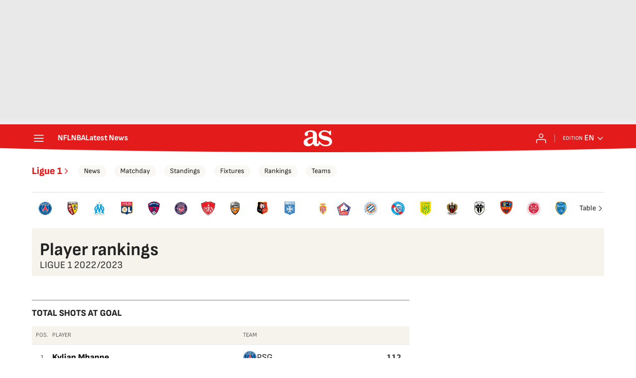

--- FILE ---
content_type: text/html; charset=UTF-8
request_url: https://en.as.com/resultados/futbol/francia/2022_2023/ranking/jugadores/disparos/
body_size: 48552
content:
<!DOCTYPE html>
<html lang="en">
    <head>
        <meta charset="utf-8">
        <meta name="viewport" content="width=device-width, initial-scale=1, shrink-to-fit=no">
                    <meta name="robots" content="index, follow" />
                <link rel="canonical" href="https://en.as.com/resultados/futbol/francia/2022_2023/ranking/jugadores/disparos/" />
                                                        <link rel="alternate" hreflang="es" href="https://as.com/resultados/futbol/francia/2022_2023/ranking/jugadores/disparos/" />
                                    <link rel="alternate" hreflang="es-cl" href="https://chile.as.com/resultados/futbol/francia/2022_2023/ranking/jugadores/disparos/" />
                                    <link rel="alternate" hreflang="es-mx" href="https://mexico.as.com/resultados/futbol/francia/2022_2023/ranking/jugadores/disparos/" />
                                    <link rel="alternate" hreflang="es-co" href="https://colombia.as.com/resultados/futbol/francia/2022_2023/ranking/jugadores/disparos/" />
                                    <link rel="alternate" hreflang="en-us" href="https://en.as.com/resultados/futbol/francia/2022_2023/ranking/jugadores/disparos/" />
                                                    <meta property="og:url" content="https://en.as.com/resultados/futbol/francia/2022_2023/ranking/jugadores/disparos/" />
                                    <meta property="og:updated_time" content="2026-01-08T15:55:12+00:00" />
                            <title>Players total shots at goal ranking for the Ligue 1 2022/2023</title>
<meta name="Description" content="Players total shots at goal ranking during the Ligue 1 2022/2023 season on AS.com" />
<meta name="DC.title" lang="en-us" content="Players total shots at goal ranking for the Ligue 1 2022/2023" />
<meta name="DC.description" lang="en-us" content="Players total shots at goal ranking during the Ligue 1 2022/2023 season on AS.com" />
<meta name="DC.date" scheme="W3CDTF" content="2026-01-08" />
<meta name="DC.language" scheme="RFC1766" content="en-us" />
<meta name="DC.creator" content="Diario AS" />
<meta name="DC.publisher" content="Diario AS" />
<meta property="og:site_name" content="AS.com" />
<meta property="og:type" content="article" />
<meta property="og:title" content="Players total shots at goal ranking for the Ligue 1 2022/2023" />
<meta property="og:description" content="Players total shots at goal ranking during the Ligue 1 2022/2023 season on AS.com" />
<meta name="twitter:card" content="summary" />
<meta name="twitter:site" content="@diarioas" />
<meta name="twitter:creator" content="@diarioas" />
<meta name="twitter:title" content="Players total shots at goal ranking for the Ligue 1 2022/2023" />
<meta name="twitter:description" content="Players total shots at goal ranking during the Ligue 1 2022/2023 season on AS.com" />
<script type="application/ld+json">
[
        {
        "@context": "https://schema.org/",
        "@type": "BreadcrumbList",
        "itemListElement": [
                    {
                "@type": "ListItem",
                "item": {
                    "@id": "https://en.as.com",
                    "name": "Diario AS"
                },
                "position": "1"
            },                    {
                "@type": "ListItem",
                "item": {
                    "@id": "https://en.as.com/resultados/",
                    "name": "Results"
                },
                "position": "2"
            },                    {
                "@type": "ListItem",
                "item": {
                    "@id": "https://en.as.com/resultados/futbol/",
                    "name": "Football"
                },
                "position": "3"
            },                    {
                "@type": "ListItem",
                "item": {
                    "@id": "https://en.as.com/resultados/futbol/francia/",
                    "name": "Ligue 1"
                },
                "position": "4"
            },                    {
                "@type": "ListItem",
                "item": {
                    "@id": "https://en.as.com/resultados/futbol/francia/2022_2023/",
                    "name": "Ligue 1 2022/2023"
                },
                "position": "5"
            },                    {
                "@type": "ListItem",
                "item": {
                    "@id": "https://en.as.com/resultados/futbol/francia/2022_2023/ranking/",
                    "name": "Rankings"
                },
                "position": "6"
            }                ]
    }
,
    {
    "@context": "https://schema.org",
    "@type": "Organization",
    "@id": "URL/organizacion",
    "url": "https://as.com/",
    "name": "AS.com",
    "sameAs": [
      "https://twitter.com/diarioas",
      "https://www.facebook.com/diarioas/",
      "https://www.instagram.com/diarioas/"
    ],
    "logo": {
      "@type": "ImageObject",
      "url": "https://as.com/pf/resources/images/logos/as/as.svg?d=214",
      "width": 200,
      "height": 200
    }
  }]
</script>

                    <link rel="preconnect" href="https://static.prisa.com">
            <link rel="preconnect" href="https://static.as.com">
            <link rel="preconnect" href="https://as01.epimg.net/">
                            <link rel="preload" href="https://static.as.com/dist/resources/fonts/sofiasans/sofiasans-400.woff2" as="font" type="font/woff2" crossorigin="anonymous">
        
                                                <style id="css-critical">.mh_c::before{background:url("https://static.prisa.com/dist/resources/scores/common/images//main-header-bg-xs.png") no-repeat center}@media(min-width: 1000px){.mh_c::before{background:url("https://static.prisa.com/dist/resources/scores/common/images//main-header-bg.png") no-repeat center center}}html{line-height:1.15;text-size-adjust:100%;-webkit-font-smoothing:antialiased}body{margin:0;overflow-x:hidden}hr{box-sizing:content-box;height:0;overflow:visible}pre{font-family:monospace;font-size:1em}a{color:inherit}abbr[title]{border-bottom:none;text-decoration:none}b,strong{font-weight:bolder}code,kbd,samp{font-family:monospace;font-size:1em}small{font-size:80%}sub,sup{font-size:75%;line-height:0;position:relative;vertical-align:baseline}sub{bottom:-0.25em}sup{top:-0.5em}button,input,optgroup,select,textarea{font-family:inherit;font-size:100%;line-height:1.15;margin:0}button{color:inherit;background-color:unset;border:none;padding:0;box-sizing:border-box;cursor:pointer}button,input{overflow:visible}button,select{text-transform:none}button,[type=button],[type=reset],[type=submit]{appearance:button}button::-moz-focus-inner,[type=button]::-moz-focus-inner,[type=reset]::-moz-focus-inner,[type=submit]::-moz-focus-inner{border-style:none;padding:0}button:-moz-focusring,[type=button]:-moz-focusring,[type=reset]:-moz-focusring,[type=submit]:-moz-focusring{outline:1px dotted ButtonText}legend{box-sizing:border-box;color:inherit;display:table;max-width:100%;padding:0;white-space:normal}progress{vertical-align:baseline}textarea{overflow:auto}[type=number]::-webkit-inner-spin-button,[type=number]::-webkit-outer-spin-button{height:auto}[type=search]{appearance:textfield;outline-offset:-2px}[type=search]::-webkit-search-decoration{appearance:none}::-webkit-file-upload-button{appearance:button;font:inherit}figure{margin:0}details{display:block}summary{display:list-item}._rt-1x1{aspect-ratio:1/1}._rt-4x3{aspect-ratio:4/3}._rt-16x9{aspect-ratio:16/9}._rt-9x16{aspect-ratio:9/16}@media(max-width: 999.98px){._rt-1x1-xs{aspect-ratio:1/1}._rt-4x3-xs{aspect-ratio:4/3}._rt-16x9-xs{aspect-ratio:16/9}._rt-9x16-xs{aspect-ratio:9/16}}@media(min-width: 1000px){._rt-1x1-lg{aspect-ratio:1/1}._rt-4x3-lg{aspect-ratio:4/3}._rt-16x9-lg{aspect-ratio:16/9}._rt-9x16-lg{aspect-ratio:9/16}}._hidden{display:none !important}@media(max-width: 767.98px){._hidden-xs{display:none !important}}@media(min-width: 768px)and (max-width: 999.98px){._hidden-md{display:none !important}}@media(min-width: 1000px){._hidden-lg{display:none !important}}.sr-only{position:absolute;left:-1px;top:auto;width:1px;height:1px;overflow:hidden}.ad{position:relative;display:flex;justify-content:center;margin-left:auto;margin-right:auto}.ad-ldb{align-items:center;min-height:100px;max-width:320px}.mha-wr{position:relative}.mha-wr .ad-ldb-1{max-width:100%;background:linear-gradient(to top, #f0f0f0, #e9e9e9 6%);z-index:10000015}.mha-wr .ad-ldb-1>div{max-width:320px}.ldb--is-fixed .ad-ldb-1{position:sticky;top:0}.ldb--is-megafixed .ad-ldb-1{position:fixed;top:0;width:100%}.ldb--is-megafixed .mha-wr{padding-top:90px}.ad:not(.ad-nstd)>div{position:sticky;top:4.625rem}.ad-ldb-1>div{top:0}.ad-mpu>div{max-width:300px;margin:0 auto}@media(min-width: 576px)and (max-width: 1152px){.mha-wr .ad-ldb-1>div{max-width:768px}.ad-ldb{min-height:90px;max-width:768px}}@media(min-width: 1000px){.mha-wr .ad-ldb-1>div{max-width:1200px}.ldb--is-megafixed .mha-wr{padding-top:250px}.ad-ldb{min-height:250px;max-width:970px}.has-adra .mha-wr{max-width:1192px;margin-left:auto;margin-right:auto}.has-adra:not(.mh--is-fixed) .mh_c::before{width:1192px}}.ai{position:relative}.ai svg{width:100%;height:auto;fill:#fff}.ai-ar-d svg,.ai-ar-d-b svg{transform:rotate(90deg)}.ai-ar-l svg,.ai-ar-l-b svg{transform:rotate(180deg)}.mh{position:relative}.mh_wr{position:relative;min-height:3.5rem}.mh_c{position:relative;margin:0 auto;display:flex;align-items:center;height:3.5rem;color:#fff;font:400 1rem/1rem sofiasans,sans-serif;padding:0 1rem;z-index:10000010}.mh_c a{text-decoration:none;color:inherit}.mh_c::before{content:"";position:absolute;top:0;left:50%;width:100vw;height:3.5rem;background-size:auto;z-index:-1;transform:translateX(-50%)}.mh_hb{display:flex;align-items:center;position:relative;margin:0 auto 0 0;padding:0;color:#fff;background:none;border:0}.mh_hb .ai{height:1.75rem;width:1.75rem}.mh_sc-close{display:none}@media(max-width: 767.98px){.mh_sc{display:flex;position:relative;font-weight:700;margin-right:1.25rem}.mh_sc::after{content:"";position:absolute;right:-0.625rem;height:1rem;width:.0625rem;background-color:#f28d8d;pointer-events:none}.mh_sc-close{visibility:hidden;position:fixed;top:0;left:0;display:flex;justify-content:space-between;align-items:center;padding:0 .625rem 0 1.25rem;background-color:#efeff0;width:100vw;height:3.3125rem;z-index:10000020;pointer-events:none;transform:translateY(-50px);transition:transform .5s ease-in-out}.mh_sc-close_t{font:600 1rem/2rem sofiasans,sans-serif;color:#222}.mh_sc_btn-close{width:2rem;height:2rem}.mh_sc_btn-close .ai{display:block;height:100%;width:100%}.mh_sc_btn-close .ai svg{fill:#222}.mh_sc_btn-open{overflow:hidden;text-overflow:ellipsis;max-width:calc(50vw - 100px)}}@media(min-width: 576px){.mh_c::before{background-size:160% 100%}}@media(min-width: 768px){.mh_sc{display:none}}@media(min-width: 1000px){.mh_wr{min-height:4rem;margin-bottom:.25rem}.mh_c{max-width:1152px;padding:0 1.25rem;z-index:10000000}.mh_hb{margin:0 1.5rem 0 0}.mh_sc{display:none}}.mh_nav{display:none}@media(min-width: 1000px){.mh_nav{display:flex;gap:1.5rem;margin-right:auto;font-weight:700;background-color:#e41b1b}.mh_n_i{transition:color .3s}.mh_n_i:hover{color:#fce4e4}}.mh_logo{position:absolute;left:50%;transform:translateX(-50%)}.mh_logo .ai{display:block;width:2.9375rem;height:1.625rem}@media(min-width: 1000px){.mh_logo .ai{width:3.625rem;height:2rem}}.mh_to{position:relative;display:flex;align-items:center;order:2;background-color:#e41b1b}.mh_nw,.mh_su{display:none;position:relative}.mh_nw .ai{display:flex;height:1.5rem;width:1.5rem}@media(min-width: 1000px){.mh_to{position:relative;display:flex;align-items:center;margin:0 2rem 0 auto;order:unset}.mh_to::after{content:"";position:absolute;right:-1rem;height:1rem;width:1px;background-color:#f28d8d;pointer-events:none}.mh_nw,.mh_su{display:flex;align-items:center;margin-left:2rem}.mh_nw::before,.mh_su::before{content:"";position:absolute;left:-1rem;height:1rem;width:.0625rem;background-color:#f28d8d;pointer-events:none}.mh_nw:first-child,.mh_su:first-child{margin-left:0}.mh_nw:first-child::before,.mh_su:first-child::before{display:none}.mh_su{transition:color .3s}.mh_su:hover{color:#fce4e4}.mh_nw svg{transition:fill .3s}.mh_nw:hover svg{fill:#fce4e4}}.mh_xt{display:none}@media(min-width: 1520px){.mh_xt{position:absolute;right:0;height:2.5rem;display:flex;align-items:center;gap:.5rem;padding:.1875rem 1rem;border-radius:.25rem;background:#d10808;box-sizing:border-box;transform:translateX(100%)}.mh_xt_l{display:flex;align-items:center;flex:0 0 auto;height:100%}.mh_xt_l img{max-height:2.125rem;display:block}}.mh_u{position:relative;display:flex;align-items:center;min-width:1.25rem}.mh_u .ai{display:flex;height:1.5rem;width:1.5rem}.mh_u_i{position:relative;display:flex;align-items:center}.mh_u_long{display:none}.mh_u_short{text-transform:uppercase;font-weight:700}.mh_u_m{display:flex;position:absolute;top:22px;right:-6px;flex-direction:column;gap:.75rem;padding:1rem;background:#fff;border:.0625rem solid #e9e9e9;border-radius:.25rem 0 .25rem .25rem;visibility:hidden;pointer-events:none}.mh_u_btn-close{position:absolute;top:-28px;right:-1px;padding:.25rem;background:#fff;border-radius:.25rem .25rem 0 0;border:.0625rem solid #e9e9e9;border-bottom:none;cursor:pointer}.mh_u_btn-close .ai{display:block;height:1.3125rem;width:1.3125rem}.mh_u_btn-close .ai svg{fill:#222}.mh_u_btn{font:600 1rem/1.125rem sofiasans,sans-serif;color:#fff;text-align:center;background-color:#e41b1b;padding:.5rem 1.25rem;border-radius:.25rem}.mh_u.is-active .mh_u_m{visibility:visible;pointer-events:all}@media(min-width: 1000px){.mh_u{font-weight:700;margin-left:2rem}.mh_u::before{content:"";position:absolute;left:-1rem;height:1rem;width:.0625rem;background-color:#f28d8d;pointer-events:none}.mh_u:first-child{margin-left:0}.mh_u:first-child::before{display:none}.mh_u_short{display:none}.mh_u_long{display:block;margin:0 0 0 .5rem;max-width:120px;text-overflow:ellipsis;overflow:hidden;white-space:nowrap}.mh_u_btn{transition:background-color .3s}.mh_u_btn:hover{background-color:#e83d3d}.mh_u_i svg{transition:fill .3s}.mh_u_i:hover svg{fill:#fce4e4}}.mh_ed{display:none;position:relative;background-color:#e41b1b}.mh_ed_m{visibility:hidden;pointer-events:none}@media(min-width: 1000px){.mh_ed{display:block}.mh_ed_btn{display:flex;align-items:center;transition:color .3s}.mh_ed_btn .ai{display:block;width:1rem;height:1rem;margin-left:.25rem}.mh_ed_btn .ai svg{transition:fill .3s}.mh_ed_btn:hover{color:#fce4e4}.mh_ed_btn:hover .ai svg{fill:#fce4e4}.mh_ed_lbl{font-size:.6875rem;text-transform:uppercase;margin-right:.25rem}.mh_ed_sel{position:relative;display:flex;align-items:center;font-weight:600;text-transform:uppercase}.mh_ed.is-active .mh_ed_m{visibility:visible;pointer-events:all}.mh_ed_m{display:flex;flex-direction:column;position:absolute;top:-0.625rem;right:-0.625rem;padding:0 1rem 1rem;border:.0625rem solid #e9e9e9;border-radius:.25rem;background-color:#fff}.mh_ed_m_btn-close{position:absolute;top:.5rem;right:.5rem;cursor:pointer}.mh_ed_m_btn-close .ai{display:block;height:1.3125rem;width:1.3125rem}.mh_ed_m_btn-close .ai svg{fill:#222}.mh_ed_m_t{position:relative;font-family:sofiasans,sans-serif;font-size:1rem;line-height:1.25rem;font-weight:600;color:#3a3a3a;margin:0 0 1rem;padding:.625rem 0}.mh_ed_m_t::after{content:"";position:absolute;bottom:0;left:-0.5rem;right:-0.5rem;background-color:#e9e9e9;height:.0625rem}.mh_ed .w_eds_li{gap:.75rem;color:#3a3a3a}}.mh--is-scrolled .mh_c{position:fixed;inset:0 0 auto;animation:mh--is-scrolled .35s ease-in-out forwards;z-index:10000010}.mh--is-fixed .mh_c{position:fixed;inset:0 0 auto;z-index:10000010}@keyframes mh--is-scrolled{0%{transform:translateY(-100%)}100%{transform:translateY(0)}}.msh{position:fixed;top:0;left:0;width:100%;height:100%;z-index:99999999;overflow:hidden;visibility:hidden;pointer-events:none}.msh_c{position:relative;width:300vw;height:100%;overflow-y:auto;overflow-x:hidden;display:flex;flex-direction:column;align-items:flex-start;z-index:1;transition:transform .5s ease-in-out}.msh_c::before{content:"";position:fixed;top:0;left:0;width:100%;height:100%;background:#fff;z-index:-1}.msh_c nav{width:100%}.msh_c a{text-decoration:none;color:inherit}.msh_btn-close{position:relative;margin:0 auto 0 0;padding:1.25rem;max-width:100vw;font-size:1.5rem;background:none;border:none;cursor:pointer}.msh_btn-close .ai{display:block;width:24px;height:24px}.msh_btn-close .ai svg{fill:#222}.msh_s{position:relative;padding:20px 0;margin:0 20px;border-top:.0625rem solid #e9e9e9;color:#3a3a3a;font:400 1rem/1.25rem sofiasans,sans-serif;width:100%;max-width:calc(100vw - 40px)}.msh_s_t{display:block;font-weight:600;color:#323232;margin-bottom:.5rem}.msh_s strong{font-weight:600}.msh_s--t li{font-weight:600}.msh_li{font-weight:400;list-style:none;padding:0;margin:0}.msh_li a{display:flex;align-items:center;margin-bottom:.75rem}.msh_li .ai{display:block;width:1rem;height:1.125rem}.msh_li .ai-mail{margin-right:.75rem}.msh_li .ai-mail svg{fill:#3a3a3a}.msh_li .ai-ar-r svg{fill:#3a3a3a}.msh_li li:last-child>a{margin-bottom:0}.msh_li .msh_li--1,.msh_li .msh_li--2{position:relative}.msh_li:only-child>a{margin-bottom:0}.msh_s-topics .msh_li{display:flex;align-items:center;flex-wrap:wrap;gap:.5rem;font-size:.8125rem;line-height:1rem;font-weight:400;color:#4a4a4a}.msh_s-topics .msh_li a{margin-bottom:0}.msh .w_sb{gap:.75rem}.msh .w_sb_bt{width:2.25rem;height:2.25rem}.msh .msh_li_ar{position:absolute;top:0;right:0;pointer-events:none}.msh--is-open{overflow:hidden}.msh--is-open .msh{visibility:visible;pointer-events:all}@media(max-width: 999.98px){.msh--is-lvl1 .msh_c{transform:translateX(-100vw);overflow:hidden}.msh--is-lvl1 .msh .msh_li--1.is-active .msh_sm--1{visibility:visible}.msh--is-lvl1.msh--is-lvl2 .msh_c{transform:translateX(-200vw);overflow:hidden}.msh--is-lvl1.msh--is-lvl2 .msh .msh_li--2.is-active .msh_sm--2{visibility:visible}.msh--is-lvl1.msh--is-back-lvl0 .msh_c{transform:translateX(0)}.msh--is-lvl1.msh--is-back-lvl1 .msh_c{transform:translateX(-100vw)}}@media(min-width: 1000px){.msh_c{overflow-x:hidden;width:calc(105% + 320px)}.msh_c::before{width:320px;z-index:0}.msh_c nav{width:320px}.msh_hz{position:fixed;top:0;bottom:0;left:0;right:-320px;background:rgba(34,34,34,.5);z-index:-1}.msh_btn-close{margin-left:256px;margin-right:0}.msh_s{max-width:280px}.msh_s--t{border-top:none;border-bottom:.0625rem solid #e9e9e9}.msh_s-topics .msh_li{gap:.25rem .5rem}.msh_li .msh_li--1::before{content:"";position:absolute;right:-35px;top:0;transform:translateY(5px) rotate(45deg);width:.75rem;height:.75rem;background:#fff;visibility:hidden}.msh_li .msh_li--1.is-active::before{visibility:visible}.msh_li .msh_li--1.is-active .msh_sm--1{display:block}.msh_li .msh_li--1 .msh_sm--1{margin:8px 0}.msh_li .msh_li--1 .msh_sm--1 .msh_s--t+.msh_s{border-top:none}.msh_li .msh_li--1 .msh_sm--1::after{content:"";position:fixed;height:200%;width:335px;top:0;left:320px;z-index:-1}.msh_li .msh_li--1 li .ai-ar-r{transform:rotate(90deg)}.msh_li .msh_li--1 li .msh_s{border:none;padding:0}.msh_li .msh_li--1 li .msh_sm{position:relative;top:auto;left:auto;padding-left:0;width:100%;margin:.5rem 0}.msh_li .msh_li--1 li .msh_sm_wr::before{display:none}.msh_li .msh_li--2{position:relative}.msh_li .msh_li--2 .msh_li_ar{pointer-events:all}.msh_li .msh_li--2.is-active .msh_sm--2{display:block}.msh_li .msh_li--2.is-active .ai-ar-r{transform:rotate(-90deg) translateY(2px)}.msh_li .msh_li--2 .msh_s--t+.msh_s{margin-top:.25rem}.msh_li a{margin-bottom:.25rem}.msh--is-open .msh_c,.msh--is-open .msh_c::before{animation:msh-appear .35s ease-in-out forwards}.msh--is-open .msh_hz{animation:msh-fade .35s ease-in-out forwards}}@keyframes msh-appear{0%{left:-320px}100%{left:0}}@keyframes msh-fade{0%{opacity:0}100%{opacity:1}}.msh_sm{background-color:#fff;position:fixed;top:0;left:0;width:100%}.msh_btn-back{display:flex;align-items:center;margin:0 auto 0 0;padding:1.25rem;background:none;border:none;cursor:pointer;line-height:24px}.msh_btn-back .ai{display:block;height:24px;width:24px;margin-right:8px}.msh_btn-back .ai svg{fill:#222}@media(max-width: 999.98px){.msh_sm{left:100vw;height:100%;visibility:hidden}.msh_sm .msh_sm{left:200vw}.msh_sm_wr{height:100%;overflow-y:auto}}@media(min-width: 1000px){.msh_sm{display:none;position:absolute;left:280px;width:320px;padding-left:28px;background:none;overflow:hidden}.msh_sm_wr{position:relative;max-height:calc(100vh - 16px);width:calc(100% + 30px);overflow-y:auto;overflow-x:hidden}.msh_sm--1::before{content:"";position:absolute;top:0;bottom:0;width:320px;background-color:#fff}.msh_btn-back{display:none}}.mo{position:fixed;inset:0;z-index:99999999;display:none}.mo::before{content:"";position:absolute;inset:0;background-color:rgba(34,34,34,.5);pointer-events:none}.mo_w{position:relative;display:flex;justify-content:center;align-items:center;height:100%;width:100%;padding:1.25rem;box-sizing:border-box}.mo_b,.mo_h,.mo_f{position:relative;z-index:1}.mo_hz{position:absolute;inset:0;z-index:0}.mo_btn-close{position:absolute;background:none;border:none;padding:0;cursor:pointer;inset:1.25rem 1.25rem auto auto;width:1.5rem;height:1.5rem;flex:0 0 auto;z-index:2}.mo_btn-close .ai{display:block;width:100%;height:100%}.mo--is-open{overflow:hidden}.mo--is-open .mo{display:flex}.mo--is-open .mo::before{animation:modal-fade .35s ease-in-out forwards}@media(min-width: 1000px){.mo_btn-close{inset:1.25rem 1.25rem auto auto;width:2.25rem;height:2.25rem}}@keyframes modal-fade{0%{opacity:0}100%{opacity:1}}.mo-user--is-open{overflow:hidden}.mo-user--is-open .mo-user{display:flex}.mo-user--is-open .mo-user::before{animation:modal-fade .35s ease-in-out forwards}.mo-user .mo_btn-close{width:2rem;height:2rem;inset:1rem 1rem auto auto}.mo-user .mo_btn-close .ai svg{fill:#222}.mo-user .mo_w{padding:0}.mo-user_b{display:flex;flex-direction:column;box-sizing:border-box;padding:3rem 2rem 2rem;background-color:#fff}.mo-user_t{display:block;font:800 1.5rem/1.75rem sofiasans,sans-serif;color:#222;margin:0 0 2rem;text-align:center}.mo-user_i{border-radius:50%;overflow:hidden;height:5rem;width:5rem;margin:0 auto .5rem}.mo-user_i img{width:100%;height:100%;object-fit:cover}.mo-user_l{display:flex;flex-direction:column;gap:1.5rem;text-align:center;font:400 1.125rem/1.25rem sofiasans,sans-serif}.mo-user_l a,.mo-user_l button{color:#e41b1b;text-decoration:none}.mo-user_l button{cursor:pointer;padding:0;margin:0;background:none;border:none}.mo-user_l .mo-user_btn{background-color:#e41b1b;color:#fff;padding:.75rem 1.5rem;border-radius:1rem}@media(max-width: 999.98px){.mo-user .mo_b{width:100%;height:100%}.mo-user_b{width:100%;height:100%}.mo-user_l{max-width:320px;margin:0 auto}}@media(min-width: 1000px){.mo-user .mo_btn-close{inset:.3125rem .3125rem auto auto}.mo-user .mo_w{align-items:flex-start;justify-content:flex-end}.mo-user .mo_b{width:240px}}.sh{position:relative;margin:0 auto;max-width:1152px}.sh_c{position:relative;display:grid;grid-template-columns:1fr auto;background-color:#fff;padding:0}.sh_c::after{content:"";position:absolute;left:20px;right:20px;bottom:0;height:1px;background:#e9e9e9}.sh_t{display:flex;align-items:center;justify-content:center;margin:0;min-height:52px;padding:0 1.25rem}.sh_t_e{display:flex;align-items:center}.sh_t_l{position:relative;font:800 1.25rem sofiasans,sans-serif;color:#e41b1b;text-decoration:none;height:100%;display:flex;align-items:center}.sh_t_l .ai{display:none}.sh:not(:has(.sh_m)) .sh_t .ai-ar-r{display:none}.sh:not(:has(.sh_m)) .ad-nstd>div::before{display:none}@media(min-width: 1000px){.sh{display:flex;align-items:center;justify-content:space-between;padding:0 1.25rem}.sh_c{grid-template-columns:auto 1fr auto;flex:1 1 100%}.sh_c::after{display:none}.sh_t{padding:0}.sh_t_l{transition:color .3s}.sh_t_l:hover{color:#ec5f5f}.sh_t_l .ai{display:flex;float:right;height:1rem;width:1rem;margin:0 0 0 .25rem}.sh_t_l .ai svg{fill:#e41b1b}}.sh_m{grid-column:1/3;overflow-x:scroll;display:flex;margin:0 auto;max-width:100%;padding:.25rem 0 1rem}.sh_m_i{font:400 .875rem/1rem sofiasans,sans-serif;padding:.25rem .75rem;color:#3a3a3a;background-color:#faf8f4;border-radius:1.25rem;flex:0 0 auto;text-decoration:none;margin-left:.5rem}.sh_m_i:first-child{margin-left:1.25rem}.sh_m_i:last-child{margin-right:1.25rem}.sh_m_i.is-selected{background-color:#fff;color:#e41b1b;font-weight:700;border:.0625rem solid #e0d7c0}.sh_m_trk{display:flex;flex:0 0 auto}@media(min-width: 1000px){.sh_m{grid-column:auto;align-items:center;padding:0;box-sizing:border-box;margin:0;overflow:hidden}.sh_m_i{margin-left:1rem;transition:background-color .3s}.sh_m_i:first-child{margin-left:1rem}.sh_m_i:last-child{margin-right:0}.sh_m_i:hover{background-color:#fdfcfa}}.sh .ad-nstd{grid-row:1/2;grid-column:2/3;display:flex;align-items:center;justify-content:flex-end}@media(max-width: 767.98px){.sh:has(.ad-nstd>div:not(.ad__cnt)) .sh_t,.sh:has(.ad-nstd .ad__cnt>div) .sh_t{justify-content:flex-start;padding-right:0}}@media(min-width: 768px)and (max-width: 999.98px){.sh .ad-nstd{position:absolute;top:0;right:0}}@media(min-width: 1000px){.sh .ad-nstd{grid-row:auto;grid-column:auto;margin:0}.sh:has(.ad-nstd>div:not(.ad__cnt)) .ad-nstd>div:not(.ad__cnt),.sh:has(.ad-nstd>div:not(.ad__cnt)) .ad-nstd .ad__cnt>div,.sh:has(.ad-nstd .ad__cnt>div) .ad-nstd>div:not(.ad__cnt),.sh:has(.ad-nstd .ad__cnt>div) .ad-nstd .ad__cnt>div{position:relative}.sh:has(.ad-nstd>div:not(.ad__cnt)) .ad-nstd>div:not(.ad__cnt)::before,.sh:has(.ad-nstd>div:not(.ad__cnt)) .ad-nstd .ad__cnt>div::before,.sh:has(.ad-nstd .ad__cnt>div) .ad-nstd>div:not(.ad__cnt)::before,.sh:has(.ad-nstd .ad__cnt>div) .ad-nstd .ad__cnt>div::before{content:"";position:absolute;top:50%;left:-1px;width:1px;height:32px;background-color:#e5e5e5;transform:translateY(-50%)}}.w_eds_li{display:flex;flex-wrap:wrap;gap:.625rem 1rem;list-style:none;padding:0;margin:0;font:400 1rem/1.25rem sofiasans,sans-serif}.w_eds_li a{min-width:120px;display:flex;align-items:center;text-decoration:none;color:inherit}.w_eds_flag{position:relative;width:1rem;height:1rem;overflow:hidden;border-radius:50%;border:.0625rem solid #fff;outline:.0625rem solid #c9c9c9;margin-right:.5rem}.w_eds_flag img{position:relative;left:50%;height:1rem;aspect-ratio:29/18;transform:translateX(-50%)}@media(min-width: 1000px){.w_eds_ed_li{gap:.5rem 1rem}}.w_sb{display:flex;align-items:center;gap:.375rem}.w_sb_bt{display:inline-flex;justify-content:center;align-items:center;border-radius:1.75rem;width:2.25rem;height:2.25rem;text-decoration:none}.w_sb_bt:has(.ai-tw){background-color:#000}.w_sb_bt:has(.ai-fb){background-color:#1877f2}.w_sb_bt:has(.ai-wa){background-color:#25d366}.w_sb_bt:has(.ai-tik){background-color:#000}.w_sb_bt:has(.ai-ins){background-image:linear-gradient(to right, #fc7125 0%, #d217a7 104%)}.w_sb_bt:has(.ai-lin){background-color:#0a66c2}.w_sb .ai{height:1.75rem;width:1.75rem}.w_sb_com{display:flex;flex-direction:row-reverse;align-items:center;border-radius:1.75rem;border:.0625rem solid #c9c9c9;font:600 1rem sourcesans3,sans-serif;color:#e41b1b;height:2.125rem;width:auto;min-width:2.125rem}.w_sb_com .ai{height:1.5rem;width:1.5rem;margin:0 .375rem 0 .75rem}.w_sb_com .ai svg{stroke:#e41b1b;fill:none}.w_sb_com .ai:first-child{margin:0 .25rem}.w_sb_count{margin:0 1rem 0 0}@media(min-width: 768px){.w_sb_bt{transition:background-color .3s,border-color .3s}.w_sb_com .ai{margin:0 .375rem 0 .75rem}.w_sb_com .ai svg{transition:stroke .3s}.w_sb_com:hover{background-color:#faf8f4}}@font-face{font-family:"sofiasans";font-style:normal;font-weight:400;font-display:swap;src:url("https://static.as.com/dist/resources/fonts/sofiasans/sofiasans-400.woff2") format("woff2"),url("https://static.as.com/dist/resources/fonts/sofiasans/sofiasans-400.woff") format("woff"),url("https://static.as.com/dist/resources/fonts/sofiasans/sofiasans-400.ttf") format("truetype")}@font-face{font-family:"sofiasans";font-style:normal;font-weight:600;font-display:swap;src:url("https://static.as.com/dist/resources/fonts/sofiasans/sofiasans-600.woff2") format("woff2"),url("https://static.as.com/dist/resources/fonts/sofiasans/sofiasans-600.woff") format("woff"),url("https://static.as.com/dist/resources/fonts/sofiasans/sofiasans-600.ttf") format("truetype")}@font-face{font-family:"sofiasans";font-style:normal;font-weight:700;font-display:swap;src:url("https://static.as.com/dist/resources/fonts/sofiasans/sofiasans-700.woff2") format("woff2"),url("https://static.as.com/dist/resources/fonts/sofiasans/sofiasans-700.woff") format("woff"),url("https://static.as.com/dist/resources/fonts/sofiasans/sofiasans-700.ttf") format("truetype")}@font-face{font-family:"sofiasans";font-style:normal;font-weight:800;font-display:swap;src:url("https://static.as.com/dist/resources/fonts/sofiasans/sofiasans-800.woff2") format("woff2"),url("https://static.as.com/dist/resources/fonts/sofiasans/sofiasans-800.woff") format("woff"),url("https://static.as.com/dist/resources/fonts/sofiasans/sofiasans-800.ttf") format("truetype")}@font-face{font-family:"sofiasans";font-style:normal;font-weight:900;font-display:swap;src:url("https://static.as.com/dist/resources/fonts/sofiasans/sofiasans-900.woff2") format("woff2"),url("https://static.as.com/dist/resources/fonts/sofiasans/sofiasans-900.woff") format("woff"),url("https://static.as.com/dist/resources/fonts/sofiasans/sofiasans-900.ttf") format("truetype")}@font-face{font-family:"sourcesans";font-style:normal;font-weight:300;font-display:swap;src:url("https://static.as.com/dist/resources/fonts/sourcesans3/sourcesans3-300.woff2") format("woff2"),url("https://static.as.com/dist/resources/fonts/sourcesans3/sourcesans3-300.woff") format("woff"),url("https://static.as.com/dist/resources/fonts/sourcesans3/sourcesans3-300.ttf") format("truetype")}@font-face{font-family:"sourcesans";font-style:normal;font-weight:400;font-display:swap;src:url("https://static.as.com/dist/resources/fonts/sourcesans3/sourcesans3-400.woff2") format("woff2"),url("https://static.as.com/dist/resources/fonts/sourcesans3/sourcesans3-400.woff") format("woff"),url("https://static.as.com/dist/resources/fonts/sourcesans3/sourcesans3-400.ttf") format("truetype")}@font-face{font-family:"sourcesans";font-style:normal;font-weight:600;font-display:swap;src:url("https://static.as.com/dist/resources/fonts/sourcesans3/sourcesans3-600.woff2") format("woff2"),url("https://static.as.com/dist/resources/fonts/sourcesans3/sourcesans3-600.woff") format("woff"),url("https://static.as.com/dist/resources/fonts/sourcesans3/sourcesans3-600.ttf") format("truetype")}@font-face{font-family:"sourcesans";font-style:normal;font-weight:700;font-display:swap;src:url("https://static.as.com/dist/resources/fonts/sourcesans3/sourcesans3-700.woff2") format("woff2"),url("https://static.as.com/dist/resources/fonts/sourcesans3/sourcesans3-700.woff") format("woff"),url("https://static.as.com/dist/resources/fonts/sourcesans3/sourcesans3-700.ttf") format("truetype")}@font-face{font-family:"sourcesans";font-style:normal;font-weight:800;font-display:swap;src:url("https://static.as.com/dist/resources/fonts/sourcesans3/sourcesans3-800.woff2") format("woff2"),url("https://static.as.com/dist/resources/fonts/sourcesans3/sourcesans3-800.woff") format("woff"),url("https://static.as.com/dist/resources/fonts/sourcesans3/sourcesans3-800.ttf") format("truetype")}._rt-1x1{aspect-ratio:1/1}._rt-4x3{aspect-ratio:4/3}._rt-16x9{aspect-ratio:16/9}._rt-9x16{aspect-ratio:9/16}@media(max-width: 999.98px){._rt-1x1-xs{aspect-ratio:1/1}._rt-4x3-xs{aspect-ratio:4/3}._rt-16x9-xs{aspect-ratio:16/9}._rt-9x16-xs{aspect-ratio:9/16}}@media(min-width: 1000px){._rt-1x1-lg{aspect-ratio:1/1}._rt-4x3-lg{aspect-ratio:4/3}._rt-16x9-lg{aspect-ratio:16/9}._rt-9x16-lg{aspect-ratio:9/16}}._hidden{display:none !important}@media(max-width: 767.98px){._hidden-xs{display:none !important}}@media(min-width: 768px)and (max-width: 999.98px){._hidden-md{display:none !important}}@media(min-width: 1000px){._hidden-lg{display:none !important}}._invisible{visibility:hidden !important}@media(max-width: 767.98px){._invisible-xs{visibility:hidden !important}}@media(min-width: 768px)and (max-width: 999.98px){._invisible-md{visibility:hidden !important}}@media(min-width: 1000px){._invisible-lg{visibility:hidden !important}}.sr-only{position:absolute;left:-1px;top:auto;width:1px;height:1px;overflow:hidden}.ai{position:relative}.ai svg{width:100%;height:auto;fill:#fff}.ai-ar-d svg,.ai-ar-d-b svg{transform:rotate(90deg)}.ai-ar-l svg,.ai-ar-l-b svg{transform:rotate(180deg)}.ad{position:relative;display:flex;justify-content:center;margin-left:auto;margin-right:auto}.ad-ldb{align-items:center;min-height:6.25rem;max-width:20rem}.mha-wr{position:relative}.mha-wr .ad-ldb-1{max-width:100%;background:linear-gradient(to top, #f0f0f0, #e9e9e9 6%);z-index:10000015}.mha-wr .ad-ldb-1>div{max-width:20rem}.ldb--is-fixed .ad-ldb-1{position:sticky;top:0}.ldb--is-megafixed .ad-ldb-1{position:fixed;top:0;width:100%}.ldb--is-megafixed .mha-wr{padding-top:5.625rem}.ad:not(.ad-nstd)>div{position:sticky;top:3.75rem}.ad-ldb-1>div{top:0}.ad-mpu>div{max-width:18.75rem;margin:0 auto}@media(min-width: 576px)and (max-width: 1152px){.mha-wr .ad-ldb-1>div{max-width:48rem}.ad-ldb{min-height:5.625rem;max-width:48rem}}@media(min-width: 1000px){.mha-wr .ad-ldb-1>div{max-width:75rem}.ldb--is-megafixed .mha-wr{padding-top:15.625rem}.ad-ldb{min-height:250px;max-width:970px}.has-adra .mha-wr{max-width:1192px;margin-left:auto;margin-right:auto}.has-adra:not(.mh--is-fixed) .mh_c::before{width:74.5rem}}.ad-mldb-1{margin-top:1.5rem;margin-bottom:2.5rem;max-width:100%}.ad-mpu{margin-top:2.5rem}.a_c .ad{margin-top:2.5rem}.a_c .ad+p{margin-top:2.5rem}@media(min-width: 1000px){.ad-mldb-1{grid-column:1/9}.a_c .ad{margin-top:3rem}.a_c .ad+p{margin-top:3rem}.a_o .ad{display:block;grid-column:1/5;justify-self:right;width:18.75rem;margin:0}.a_o .ad:last-child{position:sticky;top:74px}.a_o .ad+.ad{margin-top:4.5rem}.a_o .ad-mpu{min-height:37.5rem}.a_o .ad-mpu:first-child{margin-bottom:4.5rem}.wms-intext{grid-column:2/9}.wms-intext>div{margin:40px 0 0}.ad-intext{grid-column:2/9;line-height:0}.ad-intext+p{margin-top:3rem}}.wr-c{display:block;padding:1rem 1.25rem 0;margin:0 auto;background-color:#fff}.wr-c main,.wr-c .a{display:contents}@media(min-width: 768px){.wr-c{padding:1rem 1.25rem 0}}@media(min-width: 768px)and (max-width: 999.98px){.wr-c{max-width:684px}}@media(min-width: 1000px){.wr-c{display:grid;grid-template-rows:max-content;grid-auto-flow:dense;grid-template-columns:repeat(12, 1fr);grid-column-gap:24px;max-width:1152px}.b{grid-column:1/13}}body{margin:0}main{font-family:sofiasans,sans-serif}.a_c{font-size:1rem;line-height:1.875rem;color:#222;margin-bottom:3rem}@media(min-width: 1000px){.a_c{grid-column:1/9;padding-top:0}.a_c>.w{grid-column:1/9}}.sh{position:relative;margin:0 auto;max-width:72rem}.sh .ad-nstd{grid-row:1/2;grid-column:2/3;display:flex;align-items:center;justify-content:flex-end}@media(min-width: 768px){.sh .ad-nstd{width:11.25rem;align-self:center}}.sh:not(:has(.sh_m)) .sh_t .ai-ar-r{display:none}.sh:not(:has(.sh_m)) .ad-nstd>div::before{display:none}.sh_c{position:relative;display:grid;grid-template-columns:1fr auto;background-color:#fff;padding:0}.sh_c::after{content:"";position:absolute;left:20px;right:20px;bottom:0;height:1px;background:#e9e9e9}.sh_t{position:relative;display:flex;align-items:center;justify-content:center;margin:0;min-height:3.25rem;padding:0 1.25rem}@media(min-width: 768px){.sh_t{background-image:url("https://static.prisa.com/dist/resources/scores/common/images//icons/i-arr-r.svg");background-repeat:no-repeat;background-position:calc(100% - 0px) center;background-size:1rem;margin:0;padding:0 1rem 0 0}}.sh_t_e{display:flex;align-items:center}.sh_t_l{position:relative;font-weight:800;font-size:1.25rem;font-family:sofiasans,sans-serif;color:#e41b1b;text-decoration:none;height:100%;display:flex;align-items:center}.sh_t_l .ai{display:none}.sh_m{grid-column:1/3;overflow-x:auto;display:flex;margin:0 auto;max-width:100%;padding:.25rem 0 1rem}.sh_m_i{font-weight:400;font-size:.875rem;line-height:1rem;font-family:sofiasans,sans-serif;padding:.25rem .75rem;color:#222;background-color:#faf8f4;border-radius:1.25rem;flex:0 0 auto;text-decoration:none;margin-left:.5rem;white-space:nowrap}.sh_m_i:first-child{margin-left:1.25rem}.sh_m_i:first-child::before{content:""}.sh_m_i:last-child{margin-right:1.25rem}.sh_m_i.is-selected{background-color:#fff;color:#e41b1b;font-weight:700;border:.0625rem solid #e0d7c0}.sh_m_trk{display:flex;flex:0 0 auto}@media(min-width: 1000px){.sh{display:flex;align-items:center;justify-content:space-between}.sh .ad-nstd{grid-row:auto;grid-column:auto;margin:0}.sh:has(.ad-nstd>div:not(.ad__cnt)) .ad-nstd>div:not(.ad__cnt),.sh:has(.ad-nstd>div:not(.ad__cnt)) .ad-nstd .ad__cnt>div,.sh:has(.ad-nstd .ad__cnt>div) .ad-nstd>div:not(.ad__cnt),.sh:has(.ad-nstd .ad__cnt>div) .ad-nstd .ad__cnt>div{position:relative}.sh:has(.ad-nstd>div:not(.ad__cnt)) .ad-nstd>div:not(.ad__cnt)::before,.sh:has(.ad-nstd>div:not(.ad__cnt)) .ad-nstd .ad__cnt>div::before,.sh:has(.ad-nstd .ad__cnt>div) .ad-nstd>div:not(.ad__cnt)::before,.sh:has(.ad-nstd .ad__cnt>div) .ad-nstd .ad__cnt>div::before{content:"";position:absolute;top:50%;left:-1px;width:1px;height:32px;background-color:#c9c9c9;transform:translateY(-50%)}.sh_c{grid-template-columns:auto 1fr auto;flex:1 1 100%}.sh_c::after{display:none}.sh_t_l{transition:color .3s}.sh_t_l:hover{color:#ec5f5f}.sh_m{grid-column:auto;align-items:center;padding:0;box-sizing:border-box;margin:0;overflow:hidden}.sh_m_i{margin-left:1rem;transition:background-color .3s}.sh_m_i:first-child{margin-left:1rem}.sh_m_i:last-child{margin-right:0}.sh_m_i:hover{background-color:#fdfcfa}}@media(min-width: 1000px)and (max-width: 1123.98px){.sh{max-width:62.75rem}}@media(max-width: 767.98px){.sh:has(.ad-nstd>div:not(.ad__cnt)) .sh_t,.sh:has(.ad-nstd .ad__cnt>div) .sh_t{justify-content:flex-start;padding-right:0}}@media(min-width: 768px)and (max-width: 999.98px){.sh{max-width:45.125rem}.sh_c{margin:0}.sh .ad-nstd{position:absolute;top:0;right:0}}.a_hd{display:grid;grid-template-columns:subgrid;position:relative;box-sizing:border-box;min-height:4rem;align-items:end;margin-bottom:2rem;padding:.75rem 1rem;background-color:#f6f3ec;border-radius:.25rem .25rem 0 0}.a_hd:has(.a_hd_t--ph){display:grid}.a_hd_t{grid-column:1/8;text-align:left;color:#222;font-size:1.625rem;font-weight:700;line-height:1.625rem;margin:0}.a_hd_t--ph{display:flex;flex-direction:row;align-items:baseline;z-index:1}.a_hd_t--ph>img{position:relative;margin-right:.5rem;max-height:3.75rem;align-self:anchor-center}.a_hd_st{display:block;font-size:.875rem;font-family:sofiasans,sans-serif;font-weight:400;line-height:1rem;text-transform:uppercase;margin:0;color:#323232}.a_hd_img{position:absolute;right:0;top:0;width:8.125rem;height:100%;z-index:0;display:flex;max-width:100%}@media(min-width: 768px){.a_hd{grid-column:1/13;margin-bottom:3rem;min-height:6rem}.a_hd_t{font-size:2.25rem;line-height:2.5rem}.a_hd_st{font-size:1.25rem;line-height:1.25rem}.a_hd_txt{grid-column:1/13}.a_hd_img{width:180px;height:100%}.a_hd_t--ph>img{align-self:baseline}}.wdt-team-logos{grid-column:1/13;margin:0 0 1rem 0}.wdt-team-logos .btn-s{align-items:center;margin-left:.625rem;display:none;font-size:.9375rem;font-family:sofiasans,sans-serif;line-height:1.25rem;font-weight:550;color:#434343;box-sizing:border-box;text-decoration:none;cursor:pointer}.wdt-team-logos .btn-s:hover{color:inherit;text-decoration:underline;opacity:1;transition:none}.wdt-team-logos .btn-s:hover:after{background-image:url("https://static.prisa.com/dist/resources/scores/common/images//icons/i-arr-b.svg") no-repeat center center;height:1rem;width:1rem;background-size:1rem}.wdt-team-logos .btn-s:after{content:"";background:url("https://static.prisa.com/dist/resources/scores/common/images//icons/i-arr-b.svg") no-repeat center center;height:1rem;width:1rem;background-size:1rem}@media(min-width: 768px){.wdt-team-logos .btn-s{display:flex}}.wdt-team-logos .li__lbl{width:auto;flex:1 0 auto;font-size:.6875rem;line-height:1;text-align:center;text-transform:uppercase;color:#666}.wdt-team-logos .li__lbl span{padding:0 .5rem}.wdt-team-logos .li__lbl strong{display:block;font-weight:700;font-size:.875rem;color:#333;padding-top:.125rem}.wdt-team-logos li+.li__lbl{border-left:1px solid #ddd}.wdt-team-logos__ct{display:flex;margin:0 auto;padding-top:.5rem;max-width:72rem;position:relative;border-top:1px solid #ddd}.wdt-team-logos__li{display:flex;flex:1 1 auto;margin:0;padding-inline-start:0}.wdt-team-logos__li li{position:relative;flex:1 1 1.75rem;height:3rem;margin:0 .0625rem;padding:0 .0625rem;display:flex;align-items:center;justify-content:center}.wdt-team-logos__li li a{display:flex;align-items:center;justify-content:center;flex:1 1 100%;height:100%}.wdt-team-logos__li li a:hover{background-color:#ddd}.wdt-team-logos__li li img{width:100%;height:auto;max-width:1.75rem}.wdt-team-logos__li li:before{content:"";position:absolute;left:0;bottom:.0625rem;height:.125rem;width:100%}.area .wdt-team-logos__ct{padding:0}.area .wdt-team-logos__ct:before{left:0;right:0}.area .wdt-team-logos{background:none}.area .wdt-team-logos li:before{display:none}.sec-hdr~.wdt-team-logos{margin-top:-1.25rem;margin-bottom:1.25rem;border-bottom:1px solid #ddd;border-top:none}.sec-hdr~.wdt-team-logos .wdt-team-logos__ct{margin-bottom:-0.0625rem}.mh .wdt-team-logos{margin-bottom:1.25rem;border:none}.mh .wdt-team-logos li:before{display:none}@media(min-width: 768px)and (max-width: 995px){.wdt-team-logos__ct{max-width:48rem;padding:0 1rem}.wdt-team-logos__ct:before{left:1rem;right:1rem}.wdt-team-logos .li__lbl span{display:none}}@media(min-width: 996px){.wdt-team-logos__ct{max-width:72rem}.wdt-team-logos__ct:before{left:.625rem;right:.625rem}.sec-hdr~.wdt-team-logos{margin-top:0;margin-bottom:0}.mh .wdt-team-logos{margin-top:.5rem}.mh .wdt-team-logos:before{content:"";display:block;height:.0625rem;background-color:#ddd;width:100%;max-width:72rem;margin:0 auto;position:relative;top:-0.5rem}.mh .wdt-team-logos__ct{max-width:72rem}}@media(max-width: 767px){.wdt-team-logos{margin-top:-0.5rem}.area .wdt-team-logos{margin:-0.0625rem -0.625rem -1rem;border-bottom:1px solid #ddd}.area .area-gr+.wdt-team-logos{margin-top:.9375rem}.wdt-team-logos__ct{border-top:0;padding-top:0;width:105%}.wdt-team-logos__li{overflow-x:auto;scroll-snap-type:x mandatory}.wdt-team-logos__li li{flex:0 0 3.125rem;width:3.125rem;scroll-snap-align:start}.mh .wdt-team-logos .wdt-team-logos__li li{scroll-snap-align:initial}.mh .wdt-team-logos .wdt-team-logos__li li:first-child{margin-left:1.25rem}.mh .wdt-team-logos .wdt-team-logos__li li:last-child{margin-right:1.25rem}}@media(max-width: 995px){.mh .wdt-team-logos{margin-top:-2rem}}.a_o{margin-bottom:2rem}@media(min-width: 1000px){.a_o{grid-column:9/13;grid-row:span 50;position:relative;display:flex;flex-direction:column;align-items:center}.a_o .w-mv{max-width:270px}.a_o .c--promo,.a_o .s--promo{max-width:270px}}@media(min-width: 768px){.a_c_n{display:grid;justify-content:flex-start;align-items:center;gap:.5rem;grid-template-columns:1fr 1fr 1fr;margin-bottom:1rem}.a_c_n>.a_c_tc{justify-self:flex-end;grid-column:2/4}.a_c_n--2cols{grid-template-columns:1fr 1fr;gap:2rem}.a_c_n--1cols{grid-template-columns:1fr;gap:2rem}.a_c_n #nav_leg_phase_unique{grid-column:1/2}}.ts{border:none;border-radius:unset;overflow-x:scroll;overflow-y:hidden;display:flex;max-width:fit-content;margin:0 auto 2rem;line-height:1.15}@media(min-width: 768px){.ts{margin:0 auto 2.5rem;overflow:hidden}}.ts_bt{flex:1;padding:.375rem 1rem;background:#fff;color:#323232;border:.0625rem solid #c9c9c9;border-left:0;cursor:pointer;font-size:1rem;text-align:center;text-decoration:none;box-sizing:border-box}.ts_bt--on{background:#e41b1b;color:#fff;border-left:none;border-right:none}.ts_bt:hover{background:#e41b1b;color:#fff;border-color:#e41b1b;border-top:.0625rem solid #e41b1b;border-bottom:.0625rem solid #e41b1b}.ts_bt:first-child{border-top:.0625rem solid #c9c9c9;border-top-left-radius:1.25rem;border-bottom-left-radius:1.25rem;border:.0625rem solid;border-right:.0625rem solid rgba(0,0,0,0);border-color:#c9c9c9}.ts_bt--on:first-child{border-right:none;border-color:#e41b1b}.ts_bt:last-child{border-top-right-radius:1.25rem;border-bottom-right-radius:1.25rem;border:.0625rem solid #c9c9c9;border-left:.0625rem solid rgba(0,0,0,0)}.ts_bt--on:last-child{border-left:none;border-top:#e41b1b;border-bottom:#e41b1b;border-right-color:rgba(0,0,0,0)}.ts_bt:not(:first-child):not(:last-child) --on{border-left:none;border-right:none}.ts:not(:has(.ts_bt:nth-child(3))) .ts_bt:first-child:has(~.ts_bt:last-child.ts_bt--on){border-right-color:rgba(0,0,0,0)}.ts:not(:has(.ts_bt:nth-child(3))) .ts_bt:first-child:hover{border-right-color:#c9c9c9;border-left-color:#e41b1b;border-top-color:#e41b1b;border-bottom-color:#e41b1b}.ts:not(:has(.ts_bt:nth-child(3))) .ts_bt:last-child:hover{border-left-color:#c9c9c9;border-top-color:#e41b1b;border-bottom-color:#e41b1b;border-right-color:#e41b1b}.ts:not(:has(.ts_bt:nth-child(3))) .ts_bt:first-child:hover~.ts_bt:last-child.ts_bt--on{border-left:.0625rem solid #c9c9c9}.ts:not(:has(.ts_bt:nth-child(3))) .ts_bt:first-child:hover~.ts_bt:last-child:not(.ts_bt--on){border-left-color:#c9c9c9}.ts:has(.ts_bt:nth-child(3):last-child) .ts_bt:first-child.ts_bt--on{border-right:none}.ts:has(.ts_bt:nth-child(3):last-child) .ts_bt:first-child.ts_bt--on+.ts_bt{border-left:.0625rem solid rgba(0,0,0,0)}.ts:has(.ts_bt:nth-child(3):last-child) .ts_bt:nth-child(2).ts_bt--on{border-top:.0625rem solid #e41b1b;border-bottom:.0625rem solid #e41b1b;border-left:none;border-right-color:rgba(0,0,0,0)}.ts:has(.ts_bt:nth-child(3):last-child) .ts_bt:first-child:has(+.ts_bt--on){border-right-color:rgba(0,0,0,0)}.ts:has(.ts_bt:nth-child(3):last-child) .ts_bt:last-child.ts_bt--on{border-left:none;border-color:#e41b1b}.ts:has(.ts_bt:nth-child(3):last-child) .ts_bt:nth-child(2):has(+.ts_bt--on){border-right-color:#c9c9c9;border-color:#c9c9c9}.ts:has(.ts_bt:nth-child(3):last-child) .ts_bt:first-child:hover:not(.ts_bt--on){border-right-color:#c9c9c9;border-top-color:#e41b1b;border-bottom-color:#e41b1b;border-left-color:#e41b1b}.ts:has(.ts_bt:nth-child(3):last-child) .ts_bt:nth-child(2):hover:not(.ts_bt--on){border-left-color:#c9c9c9;border-right-color:rgba(0,0,0,0);border-top-color:#e41b1b;border-bottom-color:#e41b1b}.ts:has(.ts_bt:nth-child(3):last-child) .ts_bt:last-child:hover{border-left-color:rgba(0,0,0,0);border-top-color:#e41b1b;border-bottom-color:#e41b1b;border-right-color:#e41b1b}.ts:has(.ts_bt:nth-child(3):last-child) .ts_bt:first-child:hover+.ts_bt:not(.ts_bt--on){border-color:#c9c9c9;border-left:.0625rem solid rgba(0,0,0,0)}.ts:has(.ts_bt:nth-child(3):last-child) .ts_bt:nth-child(2):hover+.ts_bt:not(.ts_bt--on){border-left-color:#c9c9c9}.ts:has(.ts_bt:nth-child(3):last-child) .ts_bt:not(.ts_bt--on):hover+.ts_bt{border-left-color:#c9c9c9}.ts:has(.ts_bt:nth-child(3):last-child) .ts_bt:nth-child(2):hover:has(+.ts_bt--on){border-right-color:#c9c9c9}.ts:has(.ts_bt:nth-child(3):last-child) .ts_bt:nth-child(2).ts_bt--on+.ts_bt:hover{border-left-color:#c9c9c9}.ts:has(.ts_bt:nth-child(3):last-child){margin:0 0 2.5rem auto}.a_tb-ct{display:block;grid-column:span 2;margin-bottom:1rem}@media(min-width: 768px){.a_tb-ct{grid-column:span 1}}.a_tb-ct--fl{grid-column:span 2}.a_tb{font-size:1rem;line-height:1.75rem;margin:0 0 1.5rem;grid-column:1/5;width:100%;border-collapse:collapse}.a_tb th,.a_tb td{padding:1rem .25rem;border-bottom:1px solid #e9e9e9;text-align:right}.a_tb th.--tc,.a_tb td.--tc{text-align:center}.a_tb th.--bd,.a_tb td.--bd{font-weight:700}.a_tb th.--tt-lw,.a_tb td.--tt-lw{text-transform:none}.a_tb th.--pl-lg,.a_tb td.--pl-lg{padding-left:1rem}.a_tb td{font-family:sourcesans,sans-serif;color:#4a4a4a}.a_tb td.pts{font-weight:700}.a_tb td.a_tb-f{padding-top:8px;padding-bottom:8px}.a_tb tbody tr:last-child td,.a_tb tbody tr:last-child th{border-bottom:none}.a_tb th{text-align:right}.a_tb th._tc{text-align:center}.a_tb tfoot{font-size:.875rem;line-height:1.25rem;color:#040404;text-align:right}.a_tb tfoot td{border-bottom:none;border-top:1px solid #e9e9e9;padding-right:0}.a_tb_fc{display:flex;align-items:center;gap:.5rem;padding-right:1rem;width:7.5rem;overflow:hidden}@media(min-width: 768px){.a_tb_fc{width:15rem}}.a_tb_fc--gp-lg{gap:1.25rem}.a_tb_ps{flex:0 0 20px;font-weight:400;color:#040404;font-family:sourcesans,sans-serif}.a_tb_ng{display:flex;align-items:center;padding-top:1.125rem;padding-bottom:1.125rem;gap:.25rem}.a_tb_ng::before{position:relative;top:-0.75rem;content:"|";display:inline-block;width:0;height:0;margin-right:.5rem;color:#e9e9e9}.a_tb_ng_sep{display:inline-block;margin:1rem auto;width:.25rem;height:.125rem;border-radius:.125rem;background-color:#040404}.a_tb_sp-tl{display:block;font-size:1.125rem;font-weight:700}.a_tb_tm-lk{display:flex;align-items:center;column-gap:.5rem;text-decoration:none}.a_tb_tm-lk:hover{color:#4a4a4a}.a_tb--rk td{padding:.75rem .5rem}.a_tb_pc{width:1.5rem}.a_tb .pos{width:2.25rem;padding-right:0;text-align:left;font-weight:400;color:#656565}@media(min-width: 768px){.a_tb .pos{width:2.625rem;padding-right:.5rem}}.a_tb .team{text-align:left;padding-right:2.625rem}@media(min-width: 768px){.a_tb .team{padding-right:9.25rem}}.a_tb .alg-l{text-align:left}.a_tb .player{font-weight:800;text-align:left;font-size:1.125rem}.a_tb .player_a{text-decoration:none;color:#111}.a_tb .player_a:hover{color:#4a4a4a}.a_tb_tm{display:flex;align-items:center;gap:.5rem;text-decoration:none;color:#222}.a_tb_tm:hover{color:#4a4a4a}.a_tb_tm:hover:is(span){color:#222}.a_tb_tn{font-size:1rem;font-weight:700}.a_tb_tn--abbr{font-weight:400;text-decoration:none}.a_tb_ph-nm{display:flex;flex-direction:row;align-items:center}.a_tb_ph-nm:hover{color:#4a4a4a}.a_tb_ph{width:2rem;height:2rem;border-radius:50%;overflow:hidden;margin-right:.5rem;flex-shrink:0;border:.0625rem solid #c9c9c9;padding:.0625rem}.a_tb_ph img{width:100%;height:100%;object-fit:cover;border-radius:50%;background:#a5a5a5}.a_tb_ph_nm{color:#111}.a_tb_rk{font-size:1.125rem;line-height:1.5rem;font-weight:800}.a_tb_ls{width:5%}.a_tb_tl{display:inline-block}.a_tb_tl-f{border:1px solid #f7c4c4;padding:1px;margin-right:8px;width:36px;height:24px}.a_tb_gh{text-transform:uppercase;font-size:1rem;border-top:1px solid gray}.a_tb_gh th{border-bottom:0;padding-top:.5rem;padding-bottom:.5rem;line-height:1rem;text-align:center}@media(min-width: 768px){.a_tb_gh th{text-align:left;padding-top:1rem;padding-bottom:1rem}}@media(min-width: 1000px){.a_tb_gh th{text-align:left}}.a_tb_gc{text-transform:uppercase;font-size:.75rem;background:#f6f3ec;color:#656565;border-radius:4px 4px 0}.a_tb_gc th{font-weight:normal;padding:.25rem .5rem}.a_tb_gc th:first-child{text-align:center;border-radius:.25rem 0 0 0}.a_tb_gc th:last-child{border-radius:0 .25rem 0 0}.a_tb_gc th abbr[title]{border-bottom:none;cursor:help;text-decoration:none}@media(max-width: 767.98px){.a_tb_gc th[abbr=Perdidos]{border-radius:0 .25rem 0 0}}.a_tb_pc{display:inline-flex;font-size:.75rem}.a_tb_pc_ic-up{color:#078625}.a_tb_pc_ic-up::before{content:"";display:inline-block;width:0;height:0;border-left:6px solid rgba(0,0,0,0);border-right:6px solid rgba(0,0,0,0);border-bottom:8px solid #078625;margin:0 5px}.a_tb_pc_tx-up{color:#078625}.a_tb_pc_ic-dw{color:#e41b1b}.a_tb_pc_ic-dw::before{content:"";display:inline-block;width:0;height:0;border-left:6px solid rgba(0,0,0,0);border-right:6px solid rgba(0,0,0,0);border-top:8px solid #e41b1b;margin:0 5px}.a_tb_pc_tx-dw{color:#e41b1b}.a_tb+p{margin-top:2.5rem}.a_tb .ai{display:inline-block;width:16px;height:16px;vertical-align:middle;top:-1px}.a_tb .ai svg{fill:red}@media(min-width: 1000px){.a_tb{grid-column:1/9}.a_tb+p{margin-top:3rem}}.rh{width:20%}.rh_ic{display:inline-block;flex:0 0 auto;width:1.25rem;height:1.25rem;text-align:center;line-height:1.25rem;border-radius:50%;color:#fff;font-weight:bold;font-size:.75rem}.rh_ic-c--w{background-color:#078625}.rh_ic-c--d{background-color:#767676}.rh_ic-c--l{background-color:#d60d0d}.rh_ic-c--e{background-color:#fff;border:1px solid #a5a5a5;box-sizing:border-box;top:1px;position:relative}.a_dsc{margin-top:0;margin-bottom:1rem;padding-top:1.5rem;font-size:1rem;line-height:1.25rem;font-weight:400;color:#656565;border-top:1px solid #e9e9e9;font-family:sourcesans,sans-serif}.a_tb--lf th{width:100%;text-align:left;text-transform:none;vertical-align:bottom}.a_tb--lf_gc th:first-child{text-align:left;text-transform:none}.a_tb--lf_st-wr{margin-bottom:2rem}.a_tb--lf tbody tr:last-child td,.a_tb--lf tbody tr:last-child th{border-bottom:none}.rk{display:grid;grid-template-columns:repeat(1, 1fr)}@media(min-width: 768px){.rk{grid-template-columns:repeat(2, 1fr);column-gap:2.5rem}}.rk_ts{grid-column:span 2}.rk_st{font-size:1.125rem;line-height:1.25rem;font-weight:800;text-transform:uppercase;margin:0;padding:1rem 0;border-top:1px solid gray}.rk .a_tb .pos{text-align:center;width:1.625rem;padding-left:.125rem;padding-right:.125rem}.rk .a_tb .team,.rk .a_tb .player{padding-right:0;padding-left:0px;font-family:sofiasans,sans-serif;font-size:1.125rem}.rk .a_tb .pts{text-align:center}.rk .a_tb .alg-l{padding-left:0}.rk .a_tb_rk{padding-right:1rem}.rk .a_tb--rk .a_tb-f .a_lk{text-decoration:none;font-size:1rem}.rk .a_tb--rk .a_tb-f .a_lk:hover{color:#ec5f5f}.rk_tg{display:grid;grid-template-columns:75% repeat(3, 1fr)}@media(min-width: 768px){.rk_tg{grid-template-columns:2fr 1.5fr .5fr 1.25rem}}.rk_tg--x5{grid-template-columns:60% repeat(3, 1fr)}@media(min-width: 768px){.rk_tg--x5{grid-template-columns:2fr repeat(2, 1.5fr) .5fr 1.25rem;column-gap:1rem}}.rk_tg--x3{grid-template-columns:auto auto}@media(min-width: 768px){.rk_tg--x3{grid-template-columns:2fr repeat(2, 1fr)}}.rk_tg--x2{grid-template-columns:35% repeat(3, 1fr)}@media(min-width: 768px){.rk_tg--x2{grid-template-columns:1fr 1fr auto auto}}.rk_tg_hd{grid-column:1/-1}.rk_tg_bd{grid-column:1/-1}.rk_tg_rw{padding:1rem .5rem;border-bottom:1px solid #e9e9e9}.rk_tg_rw:last-child{border-bottom:none}.rk_tg_rw--bx{border:1px solid #e9e9e9;border-radius:.25rem;margin-bottom:1rem}.rk_tg_cl{display:flex;align-items:center;justify-content:flex-start;gap:.5rem;line-height:1.25rem}.rk_tg_cl_a{text-decoration:none;color:#111}.rk_tg_cl_a:hover{text-decoration:underline}.rk_tg_cl--fe{justify-content:flex-end}.rk_tg_cl--fe .a_lk{font-size:1rem;font-weight:600}.rk_tg_cl--fe .a_lk:hover{color:#ec5f5f}.rk_tg_cl--fr{grid-column:1/-1;grid-row:1;line-height:1.5rem}@media(min-width: 768px){.rk_tg_cl--fr{grid-column:1/2}}.rk_tg_cl--sc{grid-column:span 2}@media(min-width: 768px){.rk_tg_cl--sc{grid-column:span 1}}.rk_tg_cl--c3{grid-column:span 3}.rk_tg_cl--bl{font-weight:800;font-size:1.125rem}.a_arr{display:inline-block;background:url("https://static.prisa.com/dist/resources/scores/common/images//icons/i-arr-r.svg") no-repeat center center;width:.75rem;height:.75rem;vertical-align:middle;top:-0.0625rem;background-size:1rem}.a_arr-dd{background:url("https://static.prisa.com/dist/resources/scores/common/images//icons/i-arr-b.svg") no-repeat center center;transform:rotate(90deg);width:1.25rem;height:1.25rem}.a_arr-b{background:url("https://static.prisa.com/dist/resources/scores/common/images//icons/i-arr-b.svg") no-repeat center center}.a_arr-lf{background:url("https://static.prisa.com/dist/resources/scores/common/images//icons/i-arr-b.svg") no-repeat center center;transform:rotate(180deg)}.a_arr-dw{transform:rotate(90deg)}.a_bd{display:inline-block;width:1.75rem;height:1.75rem}.a_bd img{display:block;width:100%;height:100%;object-fit:cover}@media(min-width: 768px){.a_bd--md{width:2rem;height:2rem}}.a_sc_bd{display:inline-block;width:3rem;height:3rem;flex:0 0 auto}.a_sc_bd img{display:block;width:100%;height:100%;object-fit:cover}@media(min-width: 768px){.a_sc_bd--md{width:2rem;height:2rem}}.a_rk_bd{display:inline-block;width:2rem;height:2rem}.a_rk_bd img{display:block;width:100%;height:100%;object-fit:cover}.a_rk_bd--py{width:1.75rem;height:1.75rem}.a_ca_bd{display:inline-block;width:1.375rem;height:1.375rem}.a_ca_bd img{display:block;width:100%;height:100%;object-fit:cover}.a_ca-ex_bd{display:inline-block;width:1.375rem;height:1.375rem}.a_ca-ex_bd img{display:block;width:100%;height:100%;object-fit:cover}.a_tm-ro_bd{display:inline-block;width:2.75rem;height:2.75rem}.a_tm-ro_bd img{display:block;width:100%;height:100%;object-fit:cover}.a_c_t{color:#e41b1b;text-decoration:none;font-size:1.25rem;font-weight:800;border-top:1px solid gray;margin:0;padding:1rem 0 2rem 0;text-align:center;line-height:1.125rem}@media(min-width: 768px){.a_c_t{padding:2rem 0;text-align:left;line-height:1.5rem}}.n_bt{display:flex;align-items:center;justify-content:space-between;background-color:#fff;border-radius:1.5625rem;padding:.5rem 2rem .5rem 1rem;border:1px solid #c9c9c9;cursor:pointer;font:1rem sofiasans,sans-serif;width:100%;background:url("https://static.prisa.com/dist/resources/scores/common/images//icons/i-arr-dw.svg") no-repeat calc(100% - 8px) center;background-size:1.25rem;text-decoration:none;white-space:nowrap;line-height:.875rem}.n_bt:hover{background-color:#fdfcfa;color:#222;border-color:#c9c9c9}.n_bt--on{background:url("https://static.prisa.com/dist/resources/scores/common/images//icons/i-arr-up.svg") no-repeat calc(100% - 8px) center}.n_bt-pv{background:url("https://static.prisa.com/dist/resources/scores/common/images//icons/i-arr-b.svg") no-repeat center center;transform:rotate(180deg);background-size:1.25rem;display:flex;align-items:center;justify-content:space-between;background-color:#fff;border-radius:50%;padding:.9375rem;border:.0625rem solid #c9c9c9;cursor:pointer;font:1rem sofiasans,sans-serif;width:auto}.n_bt-pv--dp{border-radius:1.5625rem;padding:.5rem .9375rem}.n_bt-nx{background:url("https://static.prisa.com/dist/resources/scores/common/images//icons/i-arr-b.svg") no-repeat center center;background-size:1.25rem;display:flex;align-items:center;justify-content:space-between;background-color:#fff;border-radius:50%;padding:.9375rem;border:.0625rem solid #c9c9c9;cursor:pointer;font:1rem sofiasans,sans-serif;width:auto}.n_bt-fl{width:auto;background:url("https://static.prisa.com/dist/resources/scores/common/images//icons/i-arr-lf.svg") no-repeat 8px center;padding:.5rem 1rem .5rem 2rem}.n_bt-sl{width:auto;background:url("https://static.prisa.com/dist/resources/scores/common/images//icons/i-arr-ri.svg") no-repeat calc(100% - 8px) center}.n_bt--off{opacity:.5}.n_bt--off:hover{cursor:default;background-color:#fff}.st_bt{display:flex;align-items:center;justify-content:space-between;background-color:#fff;padding:1rem;border:0;cursor:pointer;width:100%;background:url("https://static.prisa.com/dist/resources/scores/common/images//icons/i-arr-dw.svg") no-repeat calc(100% - 8px) center;background-size:1.25rem}.st_bt:hover{background-color:#faf8f4;color:#222;border-color:#c9c9c9}.st_bt.active{background-color:#222;color:#fff;border-color:#c9c9c9}.cal_bt{display:flex;align-items:center;justify-content:space-between;background-color:#fff;border-radius:1.5625rem;padding:.5rem 2rem .5rem 1rem;border:1px solid #c9c9c9;cursor:pointer;font:1rem sofiasans,sans-serif;width:100%;background:url("https://static.prisa.com/dist/resources/scores/common/images//icons/i-cal.svg") no-repeat calc(100% - 8px) center;background-size:1.25rem}.cal_bt:hover{background-color:#faf8f4;color:#222;border-color:#c9c9c9}.cal_bt.active{background-color:#222;color:#fff;border-color:#c9c9c9}.a_btn{display:flex;align-items:center;justify-content:space-between;background-color:#fff;color:#222;border-radius:1.5625rem;padding:.5rem .9375rem;border:.0625rem solid #c9c9c9;cursor:pointer;font:1rem sofiasans,sans-serif;width:100%}.a_btn:hover{background-color:#fdfcfa;color:#222;border-color:#c9c9c9}.a_btn.active{background-color:#222;color:#fff;border-color:#c9c9c9}.a_ic-cal{display:inline-block;background:url("https://static.prisa.com/dist/resources/scores/common/images//icons/i-cal.svg") no-repeat center center;width:1.0625rem;height:.9375rem;vertical-align:middle;top:-0.0625rem}.a_lk{font-size:1rem;font-weight:600;color:#e41b1b;padding:.5rem 1rem;text-decoration:none;cursor:pointer;background-image:url("https://static.prisa.com/dist/resources/scores/common/images//icons/i-arr-r.svg");background-repeat:no-repeat;background-position:calc(100% + 4px) center;background-size:1rem}.a_lk:hover{color:#ec5f5f;text-decoration:none}</style>
    <link rel="preload" as="style" href="https://static.prisa.com/dist/resources/scores/common/css/diarioas/football-ranking-player-list.css" fetchpriority="low" onload="this.rel='stylesheet'; this.onload=null;">

            </head>
    <body>
        
                        
                                                                                                <div class="mha-wr"><div class="ad ad-ldb ad-ldb-1 _hidden-xs _hidden-md" data-adtype="LDB" data-dynamic-id="layouts.full-headers.1" data-slot="/7811748/as_mob/google" data-vars-ad-slot="/7811748/as_mob/google"></div><header class="mh" role="banner"><div class="mh_wr"><div class="mh_c"><button class="mh_hb" type="button" aria-label="expand menu"><span class="ai ai-menu"><svg viewBox="0 0 48 48"><use xlink:href="#svg-menu"></use></svg></span></button><div class="mh_nav"><a href="https://en.as.com/nfl/" class="mh_n_i" aria-label="NFL">NFL</a><a href="https://en.as.com/nba/" class="mh_n_i" aria-label="NBA">NBA</a><a href="https://en.as.com/latest_news/" class="mh_n_i" aria-label="Latest News">Latest News</a></div><span class="mh_logo"><a href="https://en.as.com" title="AS USA - Online sports newspaper"><span class="ai ai-as"><svg viewBox="0 0 47 26"><use xlink:href="#svg-as"></use></svg></span><span class="_hidden">AS USA</span></a></span><div class="mh_to"><div class="mh_u"><button class="mh_u_i" type="button" aria-label="Log in" name="connect" value="Log in"><span class="ai ai-user"><svg viewBox="0 0 48 48"><use xlink:href="#svg-user"></use></svg></span></button><div class="mh_u_m"><button class="mh_u_btn-close" type="button" aria-label="Close" name="close" value="Close"><span class="ai ai-close"><svg viewBox="0 0 48 48"><use xlink:href="#svg-close"></use></svg></span></button><a id="loginProfile" class="mh_u_btn" href="https://asfan.as.com/conectar/?backURL=https%3A%2F%2Fas.com%2F&amp;o=CABAS&amp;prod=REG" rel="nofollow">Log in</a><a id="registerLogout" class="mh_u_btn" href="https://asfan.as.com/registro/?backURL=https%3A%2F%2Fas.com%2F&amp;o=CABAS&amp;prod=REG" rel="nofollow">Sign in to comment</a></div><button aria-label="Your profile" name="profile" class="mh_u_i _hidden" type="button" value="Your profile"><span class="ai ai-user _hidden-xs _hidden-md"><svg viewBox="0 0 48 48"><use xlink:href="#svg-user"></use></svg></span><span class="ai ai-user-ok _hidden"><svg viewBox="0 0 48 48"><use xlink:href="#svg-user-ok"></use></svg></span><span class="mh_u_long">Hello</span><span class="mh_u_short"></span></button><script id="externalDataLogin" type="application/json">{"data":{"avatar":{"default":"https://static.prisa.com/user/avatares/varios/default.jpg","domain":"https://static.prisa.com"},"login":"https://asfan.as.com/conectar/?backURL=https%3A%2F%2Fas.com%2F&o=CABAS&prod=REG","logout":"https://asfan.as.com/desconectar/?backURL=","logoutText":"Log out","profile":"https://asfan.as.com/perfil/?backURL=","profileText":"Your profile","register":"https://asfan.as.com/registro/?backURL=https%3A%2F%2Fas.com%2F&o=CABAS&prod=REG","mySeasonUrl":"","mySeasonText":"My season","mySeasonBadge":"new"}}</script></div></div><div class="mh_ed"><button aria-label="Open international editions" class="mh_ed_btn" name="open_editions" type="button" value="Open international editions"><span class="mh_ed_lbl">EDITION</span><span class="mh_ed_sel">en</span><span class="ai ai-ar-d-b"><svg viewBox="0 0 48 48"><use xlink:href="#svg-ar-d-b"></use></svg></span></button><div class="mh_ed_m"><span class="mh_ed_m_t">Editions</span><button aria-label="Close International editions" class="mh_ed_m_btn-close" name="close" type="button" value="Close International editions"><span class="ai ai-close"><svg viewBox="0 0 48 48"><use xlink:href="#svg-close"></use></svg></span></button><div class="w_eds"><ul class="w_eds_li"><li><a class="has-cookies" site-edition="diarioas" href="https://as.com"><span class="w_eds_flag"><img src="https://static.as.com/dist/resources/images/v2/ui/flags/esp.png" alt="Spain" height="18" width="27" loading="lazy"/></span><span>Spain</span></a></li><li><a class="has-cookies" site-edition="diarioas-chile" href="https://chile.as.com"><span class="w_eds_flag"><img src="https://static.as.com/dist/resources/images/v2/ui/flags/chi.png" alt="Chile" height="18" width="27" loading="lazy"/></span><span>Chile</span></a></li><li><a class="has-cookies" site-edition="diarioas-colombia" href="https://colombia.as.com"><span class="w_eds_flag"><img src="https://static.as.com/dist/resources/images/v2/ui/flags/col.png" alt="Colombia" height="18" width="27" loading="lazy"/></span><span>Colombia</span></a></li><li><a class="has-cookies" site-edition="diarioas-en" href="https://en.as.com"><span class="w_eds_flag"><img src="https://static.as.com/dist/resources/images/v2/ui/flags/usa.png" alt="USA" height="18" width="27" loading="lazy"/></span><span>USA</span></a></li><li><a class="has-cookies" site-edition="diarioas-mexico" href="https://mexico.as.com"><span class="w_eds_flag"><img src="https://static.as.com/dist/resources/images/v2/ui/flags/mex.png" alt="Mexico" height="18" width="27" loading="lazy"/></span><span>Mexico</span></a></li><li><a class="has-cookies" site-edition="diarioas-us" href="https://as.com/us/"><span class="w_eds_flag"><img src="https://static.as.com/dist/resources/images/v2/ui/flags/usa.png" alt="US Latino" height="18" width="27" loading="lazy"/></span><span>US Latino</span></a></li><li><a class="has-cookies" site-edition="diarioas-america" href="https://as.com/america/"><span class="w_eds_flag"><img src="https://static.as.com/dist/resources/images/v2/ui/flags/america.png" alt="America" height="18" width="27" loading="lazy"/></span><span>America</span></a></li></ul></div><script id="externalDataHeaderEdition" type="application/json">{"data":{"cookie":{"diarioas":"setEspana","diarioas-chile":"setChile","diarioas-colombia":"setColombia","diarioas-mexico":"setMexico","diarioas-us":"setUs","diarioas-america":"setAmerica","diarioas-en":"setEnglish"}}}</script></div></div><div class="mh_xt"><a href="https://los40.us/" target="_blank" class="mh_xt_l" rel="noreferrer"><img src="https://static.as.com/dist/resources/images/logos/navextra/los40-usa.svg" alt="Los 40 USA" width="63" height="35" loading="lazy"/></a></div><div class="mh_sc _hidden"><button class="mh_sc_btn-open" type="button" aria-label="Open sports schedule">Scores</button><div class="mh_sc-close"><span class="mh_sc-close_t">Scores</span><button class="mh_sc_btn-close" type="button" aria-label="Close sports schedule"><span class="ai ai-close"><svg viewBox="0 0 48 48"><use xlink:href="#svg-close"></use></svg></span></button></div></div></div></div><div class="msh"><div class="msh_c"><button type="button" class="msh_btn-close"><span class="ai ai-close"><svg viewBox="0 0 48 48"><use xlink:href="#svg-close"></use></svg></span></button><div class="msh_s"><span class="msh_s_t">Editions</span><div class="w_eds"><ul class="w_eds_li"><li><a class="has-cookies" site-edition="diarioas" href="https://as.com"><span class="w_eds_flag"><img src="https://static.as.com/dist/resources/images/v2/ui/flags/esp.png" alt="Spain" height="18" width="27" loading="lazy"/></span><span>Spain</span></a></li><li><a class="has-cookies" site-edition="diarioas-chile" href="https://chile.as.com"><span class="w_eds_flag"><img src="https://static.as.com/dist/resources/images/v2/ui/flags/chi.png" alt="Chile" height="18" width="27" loading="lazy"/></span><span>Chile</span></a></li><li><a class="has-cookies" site-edition="diarioas-colombia" href="https://colombia.as.com"><span class="w_eds_flag"><img src="https://static.as.com/dist/resources/images/v2/ui/flags/col.png" alt="Colombia" height="18" width="27" loading="lazy"/></span><span>Colombia</span></a></li><li><a class="has-cookies" site-edition="diarioas-en" href="https://en.as.com"><span class="w_eds_flag"><img src="https://static.as.com/dist/resources/images/v2/ui/flags/usa.png" alt="USA" height="18" width="27" loading="lazy"/></span><span>USA</span></a></li><li><a class="has-cookies" site-edition="diarioas-mexico" href="https://mexico.as.com"><span class="w_eds_flag"><img src="https://static.as.com/dist/resources/images/v2/ui/flags/mex.png" alt="Mexico" height="18" width="27" loading="lazy"/></span><span>Mexico</span></a></li><li><a class="has-cookies" site-edition="diarioas-us" href="https://as.com/us/"><span class="w_eds_flag"><img src="https://static.as.com/dist/resources/images/v2/ui/flags/usa.png" alt="US Latino" height="18" width="27" loading="lazy"/></span><span>US Latino</span></a></li><li><a class="has-cookies" site-edition="diarioas-america" href="https://as.com/america/"><span class="w_eds_flag"><img src="https://static.as.com/dist/resources/images/v2/ui/flags/america.png" alt="America" height="18" width="27" loading="lazy"/></span><span>America</span></a></li></ul></div></div><nav><div class="msh_s"><ul class="msh_li"><li class="msh_li--1"><a data-subnav="scores" aria-label="Scores"><span>Scores</span></a><button type="button" class="msh_li_ar" aria-label="expand"><span class="ai ai-ar-r"><svg viewBox="0 0 48 48" aria-hidden="true"><use xlink:href="#svg-ar-r"></use></svg></span></button></li><li class="msh_li--1"><a data-subnav="nfl" aria-label="NFL"><span>NFL</span></a><button type="button" class="msh_li_ar" aria-label="expand"><span class="ai ai-ar-r"><svg viewBox="0 0 48 48" aria-hidden="true"><use xlink:href="#svg-ar-r"></use></svg></span></button></li><li class=""><a href="https://en.as.com/nba/" data-subnav="none" aria-label="NBA"><span>NBA</span></a></li><li class="msh_li--1"><a data-subnav="mlb" aria-label="MLB"><span>MLB</span></a><button type="button" class="msh_li_ar" aria-label="expand"><span class="ai ai-ar-r"><svg viewBox="0 0 48 48" aria-hidden="true"><use xlink:href="#svg-ar-r"></use></svg></span></button></li><li class=""><a href="https://en.as.com/ncaa/" data-subnav="none" aria-label="NCAA"><span>NCAA</span></a></li><li class="msh_li--1"><a data-subnav="soccer" aria-label="Soccer"><span>Soccer</span></a><button type="button" class="msh_li_ar" aria-label="expand"><span class="ai ai-ar-r"><svg viewBox="0 0 48 48" aria-hidden="true"><use xlink:href="#svg-ar-r"></use></svg></span></button></li><li class="msh_li--1"><a data-subnav="other sports" aria-label="Other Sports"><span>Other Sports</span></a><button type="button" class="msh_li_ar" aria-label="expand"><span class="ai ai-ar-r"><svg viewBox="0 0 48 48" aria-hidden="true"><use xlink:href="#svg-ar-r"></use></svg></span></button></li><li class="msh_li--1"><a data-subnav="latest news" aria-label="Latest News"><span>Latest News</span></a><button type="button" class="msh_li_ar" aria-label="expand"><span class="ai ai-ar-r"><svg viewBox="0 0 48 48" aria-hidden="true"><use xlink:href="#svg-ar-r"></use></svg></span></button></li><li class=""><a href="https://en.as.com/entertainment/" data-subnav="none" aria-label="Entertainment"><span>Entertainment</span></a></li><li class=""><a href="https://en.as.com/videos/" data-subnav="none" aria-label="Videos"><span>Videos</span></a></li><li class=""><a href="https://en.as.com/noticias/albumes/" data-subnav="none" aria-label="Photos"><span>Photos</span></a></li><li class=""><a href="https://en.as.com/meristation/" data-subnav="none" aria-label="MeriStation"><span>MeriStation</span></a></li><li class=""><a href="https://stories.as.com/en/" data-subnav="none" aria-label="Stories"><span>Stories</span></a></li></ul></div><script type="application/json" id="global-sheet">{"scores":"<div class=\"msh_sm msh_sm--1\" data-subnav=\"scores\"><div class=\"msh_sm_wr\"><button type=\"button\" class=\"msh_btn-back\"><span class=\"ai ai-ar-l\"><svg viewBox=\"0 0 48 48\"><use xlink:href=\"#svg-ar-l\"></use></svg></span><span>Return</span></button><div class=\"msh_s msh_s--t\"><ul class=\"msh_li\"><li><a href=\"https://en.as.com/resultados/\"><span>All About Scores</span></a></li></ul></div><div class=\"msh_s\"><ul class=\"msh_li\"><li class=\"msh_li--2\"><a title=\"NFL\"><span>NFL</span></a><button type=\"button\" class=\"msh_li_ar\" aria-label=\"expand\"><span class=\"ai ai-ar-r\"><svg viewBox=\"0 0 48 48\" aria-hidden=\"true\"><use xlink:href=\"#svg-ar-r\"></use></svg></span></button><div class=\"msh_sm msh_sm--2\"><div class=\"msh_sm_wr\"><button type=\"button\" class=\"msh_btn-back\"><span class=\"ai ai-ar-l\"><svg viewBox=\"0 0 48 48\"><use xlink:href=\"#svg-ar-l\"></use></svg></span><span>Return to<!-- --> <strong>Scores</strong></span></button><div class=\"msh_s msh_s--t\"><ul class=\"msh_li\"><li><a href=\"https://en.as.com/resultados/football/nfl/\"><span>All About NFL</span></a></li></ul></div><div class=\"msh_s\"><ul class=\"msh_li\"><li class=\"\"><a href=\"https://en.as.com/resultados/football/nfl-playoffs/\" title=\"All NFL\"><span>All NFL</span></a></li><li class=\"\"><a href=\"https://en.as.com/resultados/football/nfl/standings/\" title=\"Standings\"><span>Standings</span></a></li><li class=\"\"><a href=\"https://en.as.com/resultados/football/nfl-playoffs/scores/\" title=\"Results\"><span>Results</span></a></li><li class=\"\"><a href=\"https://en.as.com/resultados/football/nfl-playoffs/schedule/\" title=\"Schedule\"><span>Schedule</span></a></li></ul></div></div></div></li><li class=\"msh_li--2\"><a title=\"NBA\"><span>NBA</span></a><button type=\"button\" class=\"msh_li_ar\" aria-label=\"expand\"><span class=\"ai ai-ar-r\"><svg viewBox=\"0 0 48 48\" aria-hidden=\"true\"><use xlink:href=\"#svg-ar-r\"></use></svg></span></button><div class=\"msh_sm msh_sm--2\"><div class=\"msh_sm_wr\"><button type=\"button\" class=\"msh_btn-back\"><span class=\"ai ai-ar-l\"><svg viewBox=\"0 0 48 48\"><use xlink:href=\"#svg-ar-l\"></use></svg></span><span>Return to<!-- --> <strong>Scores</strong></span></button><div class=\"msh_s msh_s--t\"><ul class=\"msh_li\"><li><a href=\"https://en.as.com/resultados/baloncesto/nba/\"><span>All About NBA</span></a></li></ul></div><div class=\"msh_s\"><ul class=\"msh_li\"><li class=\"\"><a href=\"https://en.as.com/resultados/baloncesto/nba/\" title=\"All NBA\"><span>All NBA</span></a></li><li class=\"\"><a href=\"https://en.as.com/resultados/baloncesto/nba/jornada/\" title=\"Results\"><span>Results</span></a></li><li class=\"\"><a href=\"https://en.as.com/resultados/baloncesto/nba/calendario/\" title=\"Schedule\"><span>Schedule</span></a></li></ul></div></div></div></li><li class=\"msh_li--2\"><a title=\"Soccer\"><span>Soccer</span></a><button type=\"button\" class=\"msh_li_ar\" aria-label=\"expand\"><span class=\"ai ai-ar-r\"><svg viewBox=\"0 0 48 48\" aria-hidden=\"true\"><use xlink:href=\"#svg-ar-r\"></use></svg></span></button><div class=\"msh_sm msh_sm--2\"><div class=\"msh_sm_wr\"><button type=\"button\" class=\"msh_btn-back\"><span class=\"ai ai-ar-l\"><svg viewBox=\"0 0 48 48\"><use xlink:href=\"#svg-ar-l\"></use></svg></span><span>Return to<!-- --> <strong>Scores</strong></span></button><div class=\"msh_s msh_s--t\"><ul class=\"msh_li\"><li><a href=\"https://en.as.com/resultados/futbol/\"><span>All About Soccer</span></a></li></ul></div><div class=\"msh_s\"><ul class=\"msh_li\"><li class=\"\"><a href=\"https://en.as.com/resultados/futbol/\" title=\"All Soccer\"><span>All Soccer</span></a></li><li class=\"\"><a href=\"https://en.as.com/resultados/futbol/champions/\" title=\"Champions League\"><span>Champions League</span></a></li><li class=\"\"><a href=\"https://en.as.com/resultados/futbol/inglaterra/\" title=\"Premier League\"><span>Premier League</span></a></li><li class=\"\"><a href=\"https://en.as.com/resultados/futbol/primera/\" title=\"LaLiga\"><span>LaLiga</span></a></li><li class=\"\"><a href=\"https://en.as.com/resultados/futbol/mls/\" title=\"MLS\"><span>MLS</span></a></li><li class=\"\"><a href=\"https://en.as.com/resultados/futbol/copa_libertadores/\" title=\"Libertadores\"><span>Libertadores</span></a></li><li class=\"\"><a href=\"https://en.as.com/news/concacaf-champions-league/\" title=\"Concacaf Championship\"><span>Concacaf Championship</span></a></li></ul></div></div></div></li><li class=\"\"><a href=\"https://en.as.com/resultados/tenis/\" title=\"Tenis\"><span>Tenis</span></a></li><li class=\"\"><a href=\"https://en.as.com/resultados/motor/\" title=\"Motor Sport\"><span>Motor Sport</span></a></li></ul></div></div></div>","nfl":"<div class=\"msh_sm msh_sm--1\" data-subnav=\"nfl\"><div class=\"msh_sm_wr\"><button type=\"button\" class=\"msh_btn-back\"><span class=\"ai ai-ar-l\"><svg viewBox=\"0 0 48 48\"><use xlink:href=\"#svg-ar-l\"></use></svg></span><span>Return</span></button><div class=\"msh_s msh_s--t\"><ul class=\"msh_li\"><li><a href=\"https://en.as.com/nfl/\"><span>All About NFL</span></a></li></ul></div><div class=\"msh_s\"><ul class=\"msh_li\"><li class=\"\"><a href=\"https://en.as.com/news/afc-conferencia-americana-futbol/\" title=\"AFC\"><span>AFC</span></a></li><li class=\"\"><a href=\"https://en.as.com/news/nfc-conferencia-nacional-futbol/\" title=\"NFC\"><span>NFC</span></a></li></ul></div></div></div>","mlb":"<div class=\"msh_sm msh_sm--1\" data-subnav=\"mlb\"><div class=\"msh_sm_wr\"><button type=\"button\" class=\"msh_btn-back\"><span class=\"ai ai-ar-l\"><svg viewBox=\"0 0 48 48\"><use xlink:href=\"#svg-ar-l\"></use></svg></span><span>Return</span></button><div class=\"msh_s msh_s--t\"><ul class=\"msh_li\"><li><a href=\"https://en.as.com/mlb/\"><span>All About MLB</span></a></li></ul></div><div class=\"msh_s\"><ul class=\"msh_li\"><li class=\"\"><a href=\"https://en.as.com/news/liga-americana-mlb/\" title=\"AL\"><span>AL</span></a></li><li class=\"\"><a href=\"https://en.as.com/news/liga-nacional-mlb/\" title=\"NL\"><span>NL</span></a></li></ul></div></div></div>","soccer":"<div class=\"msh_sm msh_sm--1\" data-subnav=\"soccer\"><div class=\"msh_sm_wr\"><button type=\"button\" class=\"msh_btn-back\"><span class=\"ai ai-ar-l\"><svg viewBox=\"0 0 48 48\"><use xlink:href=\"#svg-ar-l\"></use></svg></span><span>Return</span></button><div class=\"msh_s msh_s--t\"><ul class=\"msh_li\"><li><a href=\"https://en.as.com/soccer/\"><span>All About Soccer</span></a></li></ul></div><div class=\"msh_s\"><ul class=\"msh_li\"><li class=\"\"><a href=\"https://en.as.com/news/champions-league/\" title=\"Champions League\"><span>Champions League</span></a></li><li class=\"\"><a href=\"https://en.as.com/news/liga-europa/\" title=\"Europa League\"><span>Europa League</span></a></li><li class=\"\"><a href=\"https://en.as.com/news/liga-inglesa/\" title=\"Premier League\"><span>Premier League</span></a></li><li class=\"\"><a href=\"https://en.as.com/news/liga-espanola-de-futbol/\" title=\"LaLiga\"><span>LaLiga</span></a></li><li class=\"\"><a href=\"https://en.as.com/news/mls-major-league-soccer/\" title=\"MLS\"><span>MLS</span></a></li><li class=\"\"><a href=\"https://en.as.com/soccer/world_cup/\" title=\"World Cup\"><span>World Cup</span></a></li><li class=\"\"><a href=\"https://en.as.com/news/leagues-cup/\" title=\"Leagues Cup\"><span>Leagues Cup</span></a></li></ul></div></div></div>","other sports":"<div class=\"msh_sm msh_sm--1\" data-subnav=\"other sports\"><div class=\"msh_sm_wr\"><button type=\"button\" class=\"msh_btn-back\"><span class=\"ai ai-ar-l\"><svg viewBox=\"0 0 48 48\"><use xlink:href=\"#svg-ar-l\"></use></svg></span><span>Return</span></button><div class=\"msh_s msh_s--t\"><ul class=\"msh_li\"><li><a href=\"https://en.as.com/other_sports/\"><span>All About Other Sports</span></a></li></ul></div><div class=\"msh_s\"><ul class=\"msh_li\"><li class=\"\"><a href=\"https://en.as.com/news/atletismo/\" title=\"Athletics\"><span>Athletics</span></a></li><li class=\"\"><a href=\"https://en.as.com/news/nhl-liga-nacional-hockey-norteamericano/\" title=\"NHL\"><span>NHL</span></a></li><li class=\"\"><a href=\"https://en.as.com/news/ufc-ultimate-fighting-championship/\" title=\"UFC\"><span>UFC</span></a></li><li class=\"\"><a href=\"https://en.as.com/news/boxeo/\" title=\"Boxing\"><span>Boxing</span></a></li><li class=\"\"><a href=\"https://en.as.com/news/golf/\" title=\"Golf\"><span>Golf</span></a></li><li class=\"\"><a href=\"https://en.as.com/news/tenis/\" title=\"Tenis\"><span>Tenis</span></a></li><li class=\"\"><a href=\"https://en.as.com/olympic_games/\" title=\"Olympic Games\"><span>Olympic Games</span></a></li></ul></div></div></div>","latest news":"<div class=\"msh_sm msh_sm--1\" data-subnav=\"latest news\"><div class=\"msh_sm_wr\"><button type=\"button\" class=\"msh_btn-back\"><span class=\"ai ai-ar-l\"><svg viewBox=\"0 0 48 48\"><use xlink:href=\"#svg-ar-l\"></use></svg></span><span>Return</span></button><div class=\"msh_s msh_s--t\"><ul class=\"msh_li\"><li><a href=\"https://en.as.com/latest_news/\"><span>All About Latest News</span></a></li></ul></div><div class=\"msh_s\"><ul class=\"msh_li\"><li class=\"\"><a href=\"https://en.as.com/latest_news/us-elections/\" title=\"US Elections\"><span>US Elections</span></a></li><li class=\"\"><a href=\"https://en.as.com/news/ciencia/\" title=\"Science\"><span>Science</span></a></li><li class=\"\"><a href=\"https://en.as.com/news/finanzas/\" title=\"Business and Finance\"><span>Business and Finance</span></a></li><li class=\"\"><a href=\"https://en.as.com/news/seguridad-social/\" title=\"Social Security\"><span>Social Security</span></a></li><li class=\"\"><a href=\"https://en.as.com/news/irs-internal-revenue-service/\" title=\"IRS\"><span>IRS</span></a></li><li class=\"\"><a href=\"https://en.as.com/news/politica/\" title=\"Politics\"><span>Politics</span></a></li><li class=\"\"><a href=\"https://en.as.com/news/coleccionismo/\" title=\"Collectibles\"><span>Collectibles</span></a></li></ul></div></div></div>"}</script></nav><div class="msh_s msh_s-topics"><span class="msh_s_t">Topics</span><ul class="msh_li"><li><a href="https://en.as.com/soccer/racing-santander-vs-barcelona-live-online-score-stats-goals-updates-copa-del-rey-202526-f202601-n/">Racing vs Barcelona</a></li><li><a href="https://en.as.com/latest_news/what-are-the-mega-millions-winning-numbers-on-tuesday-jan-13-2026-jackpot-and-prize-money-f202601-n/">Mega Millions money</a></li><li><a href="https://en.as.com/latest_news/what-are-the-powerball-winning-numbers-on-monday-jan-12-2026-lottery-jackpot-and-prize-money-f202601-n/">Powerball money</a></li><li><a href="https://en.as.com/nfl/nfl-divisional-round-playoff-schedule-teams-matchups-dates-and-kickoff-times-f202601-n/">NFL Playoff matchups</a></li><li><a href="https://en.as.com/latest_news/leaked-documents-reveal-ice-agent-shortage-in-minnesota-we-do-have-personnel-but-some-just-dont-want-to-go-f202601-n/">ICE leaked documents</a></li><li><a href="https://en.as.com/latest_news/two-cold-fronts-are-coming-to-texas-this-week-affected-areas-temperatures-and-when-they-will-arrive-f202601-n/">Texas cold front</a></li><li><a href="https://en.as.com/nfl/mike-tomlin-steps-down-who-will-be-the-steelers-next-head-coach-f202601-n/">Next Steelers coach</a></li><li><a href="https://en.as.com/latest_news/social-security-benefits-go-out-on-jan-21-this-is-who-gets-a-payment-f202601-n/">Social Security</a></li><li><a href="https://en.as.com/latest_news/some-us-benefits-recipients-are-getting-paid-early-for-months-find-out-who-and-why-f202601-n/">U.S. benefits</a></li><li><a href="https://en.as.com/latest_news/lindsay-malone-nutritionist-explains-how-to-boost-digestibility-by-eating-foods-rich-in-probiotics-f202601-n/">Nutritionist</a></li></ul></div><div class="msh_s msh_s-sb"><span class="msh_s_t">Follow us on</span><div class="w_sb"><div class="w_sb_i"><a class="w_sb_bt" href="https://www.facebook.com/As.com.USA" title="Facebook" target="_blank" rel="noopener noreferrer"><span class="ai ai-fb"><svg viewBox="0 0 48 48" aria-hidden="true"><use xlink:href="#svg-fb"></use></svg><span class="sr-only">Facebook</span></span></a></div><div class="w_sb_i"><a class="w_sb_bt" href="https://x.com/English_AS" title="Twitter" target="_blank" rel="noopener noreferrer"><span class="ai ai-tw"><svg viewBox="0 0 48 48" aria-hidden="true"><use xlink:href="#svg-tw"></use></svg><span class="sr-only">Twitter</span></span></a></div></div></div><div class="msh_hz"></div></div></div><div class="mo mo-user"><div class="mo_w"><button class="mo_btn-close"><span class="ai ai-close"><svg viewBox="0 0 48 48"><use xlink:href="#svg-close"></use></svg></span></button><div class="mo_b"><div class="mo-user_b"><figure class="mo-user_i"></figure><div class="mo-user_c"><span class="mo-user_t">Hello</span><div class="mo-user_l"><button id="profile" class="mo-user_btn"></button><button id="logout"></button></div></div></div></div></div><div class="mo_hz"></div></div><div hidden=""><svg version="1.1" xmlns="http://www.w3.org/2000/svg" data-template="default"><symbol id="svg-as" width="47" height="26" viewBox="0 0 47 26"><path d="M43.878 12.834c-2.914-2.575-6.26-2.677-12.282-4.181-1.862-.459-2.446-1.835-2.51-2.588-.076-.753.025-2.077 1.407-2.944.761-.484 1.927-.815 3.638-.815 4.27 0 7.376 2.384 8.606 5.493.038.103.14.178.24.178h1.535c.14 0 .267-.128.267-.268V.763c0-.14-.128-.254-.267-.254h-1.546c-.063 0-.165.026-.229.153a6.313 6.313 0 0 1-.773 1.084c-.164.166-.545.319-.951.153C39.644 1.2 37.135 0 34.03 0c-6.92 0-9.481 4.194-9.481 7.61 0 1.976.937 4.614 3.435 6.08 2.738 1.619 6.628 2.46 9.468 2.907 2.522.407 4.461 1.3 4.461 3.569 0 2.51-2.65 3.53-5.677 3.53-2.865 0-5.463-.88-7.326-2.574-1.293-1.173-2.627-2.912-2.817-3.212-.19-.3-.255-.306-.414-.306h-1.345c-.101 0-.317.076-.317.306v2.881c0 .739-.622 1.199-1.179 1.199-.609 0-1.178-.497-1.178-1.173V8.206c0-5.85-3.878-8.182-9.81-8.182-4.22 0-9.455 1.912-10.152 5.62-.012.077-.076.344-.076.728 0 1.606 1.293 2.919 2.89 2.919 1.318 0 2.51-.854 2.775-2.09.253-1.16-.405-1.568-.405-2.46 0-.358.11-.745.359-1.044.637-.801 2.429-1.289 3.734-1.289 3.447 0 4.31 1.95 4.233 4.016v3.657c0 .128-.09.243-.215.255C1.977 12.642 0 16.122 0 19.831 0 23.539 2.725 26 6.996 26c4.27 0 6.12-1.453 8.327-3.824.127-.14.368-.089.443.09.71 1.923 2.192 3.734 5.425 3.734 3.232 0 4.677-1.849 5.044-3.646a.262.262 0 0 1 .456-.127C27.755 23.489 30.58 26 36.081 26c8.67 0 10.444-4.69 10.444-7.623-.012-2.587-1.04-4.027-2.649-5.543h.001zm-28.669 2.93c0 2.945-1.197 5.242-4.189 6.186-2 .59-3.782-.48-4.432-1.918-.83-1.84-.164-3.525 1.084-4.533 1.642-1.326 4.353-2.223 7.232-2.728a.268.268 0 0 1 .304.254c.012.485.001 2.74.001 2.74z"></path></symbol><symbol id="svg-menu" width="48" height="48" viewBox="0 0 48 48"><path d="M7 13.5A1.5 1.5 0 0 1 8.5 12h31a1.5 1.5 0 0 1 0 3h-31A1.5 1.5 0 0 1 7 13.5zM7 24a1.5 1.5 0 0 1 1.5-1.5h31a1.5 1.5 0 0 1 0 3h-31A1.5 1.5 0 0 1 7 24zM7 34.5A1.5 1.5 0 0 1 8.5 33h31a1.5 1.5 0 0 1 0 3h-31A1.5 1.5 0 0 1 7 34.5z"></path></symbol><symbol id="svg-close" width="48" height="48" viewBox="0 0 48 48"><path fill-rule="evenodd" clip-rule="evenodd" d="M10.94 10.94a1.5 1.5 0 0 1 2.12 0L24 21.878l10.94-10.94a1.5 1.5 0 0 1 2.12 2.122L26.122 24l10.94 10.94a1.5 1.5 0 0 1-2.122 2.12L24 26.122l-10.94 10.94a1.5 1.5 0 0 1-2.12-2.122L21.878 24l-10.94-10.94a1.5 1.5 0 0 1 0-2.12z"></path></symbol><symbol id="svg-mail" width="48" height="48" viewBox="0 0 48 48"><path fill-rule="evenodd" clip-rule="evenodd" d="M8.5 9A1.5 1.5 0 0 0 7 10.5v27A1.5 1.5 0 0 0 8.5 39h31a1.5 1.5 0 0 0 1.5-1.5v-27A1.5 1.5 0 0 0 39.5 9h-31zM4 10.5A4.5 4.5 0 0 1 8.5 6h31a4.5 4.5 0 0 1 4.5 4.5v27a4.5 4.5 0 0 1-4.5 4.5h-31A4.5 4.5 0 0 1 4 37.5v-27z"></path><path fill-rule="evenodd" clip-rule="evenodd" d="M6.782 14.72 23.74 25.083a.5.5 0 0 0 .522 0L41.218 14.72l1.564 2.56-16.957 10.363a3.5 3.5 0 0 1-3.65 0L5.218 17.28l1.564-2.56z"></path></symbol><symbol id="svg-user" width="48" height="48" viewBox="0 0 48 48"><path fill-rule="evenodd" clip-rule="evenodd" d="M24 20a6 6 0 1 0 0-12 6 6 0 0 0 0 12zm0 3a9 9 0 1 0 0-18 9 9 0 0 0 0 18zM11.75 30.5A4.75 4.75 0 0 0 7 35.25V44H4v-8.75a7.75 7.75 0 0 1 7.75-7.75h24.5A7.75 7.75 0 0 1 44 35.25V44h-3v-8.75a4.75 4.75 0 0 0-4.75-4.75h-24.5z"></path></symbol><symbol id="svg-user-ok" width="48" height="48" viewBox="0 0 48 48"><path d="M47.56 16.44a1.5 1.5 0 0 1 0 2.12l-5.792 5.794a2.5 2.5 0 0 1-3.536 0L34.44 20.56a1.5 1.5 0 0 1 2.122-2.122L40 21.88l5.44-5.44a1.5 1.5 0 0 1 2.12 0zM22.5 20a6 6 0 1 0 0-12 6 6 0 0 0 0 12zm0 3a9 9 0 1 0 0-18 9 9 0 0 0 0 18zM11.75 30.5A4.75 4.75 0 0 0 7 35.25V44H4v-8.75a7.75 7.75 0 0 1 7.75-7.75h22.5A7.75 7.75 0 0 1 42 35.25V44h-3v-8.75a4.75 4.75 0 0 0-4.75-4.75h-22.5z"></path></symbol><symbol id="svg-ar-r" width="48" height="48" viewBox="0 0 48 48"><path fill-rule="evenodd" clip-rule="evenodd" d="M16.94 8.94a1.5 1.5 0 0 0 0 2.12L29.878 24l-12.94 12.94a1.5 1.5 0 0 0 2.122 2.12l14-14a1.5 1.5 0 0 0 0-2.12l-14-14a1.5 1.5 0 0 0-2.122 0z"></path></symbol><symbol id="svg-ar-r-b" width="48" height="48" viewBox="0 0 48 48"><path fill-rule="evenodd" clip-rule="evenodd" d="M16.586 8.586a2 2 0 0 0 0 2.828L29.172 24 16.586 36.586a2 2 0 1 0 2.828 2.828l14-14a2 2 0 0 0 0-2.828l-14-14a2 2 0 0 0-2.828 0z"></path></symbol><symbol id="svg-ar-l" width="48" height="48" viewBox="0 0 48 48"><path fill-rule="evenodd" clip-rule="evenodd" d="M16.94 8.94a1.5 1.5 0 0 0 0 2.12L29.878 24l-12.94 12.94a1.5 1.5 0 0 0 2.122 2.12l14-14a1.5 1.5 0 0 0 0-2.12l-14-14a1.5 1.5 0 0 0-2.122 0z"></path></symbol><symbol id="svg-ar-d" width="48" height="48" viewBox="0 0 48 48"><path fill-rule="evenodd" clip-rule="evenodd" d="M16.94 8.94a1.5 1.5 0 0 0 0 2.12L29.878 24l-12.94 12.94a1.5 1.5 0 0 0 2.122 2.12l14-14a1.5 1.5 0 0 0 0-2.12l-14-14a1.5 1.5 0 0 0-2.122 0z"></path></symbol><symbol id="svg-ar-d-b" width="48" height="48" viewBox="0 0 48 48"><path fill-rule="evenodd" clip-rule="evenodd" d="M16.586 8.586a2 2 0 0 0 0 2.828L29.172 24 16.586 36.586a2 2 0 1 0 2.828 2.828l14-14a2 2 0 0 0 0-2.828l-14-14a2 2 0 0 0-2.828 0z"></path></symbol><symbol id="svg-play-pill" width="64" height="64" viewBox="0 0 64 64"><path fill-rule="evenodd" clip-rule="evenodd" d="M32 64C49.6731 64 64 49.6731 64 32C64 14.3269 49.6731 0 32 0C14.3269 0 0 14.3269 0 32C0 49.6731 14.3269 64 32 64ZM26.8559 18.5226C23.7351 16.9408 20 19.1404 20 22.56V41.44C20 44.8596 23.7351 47.0592 26.8559 45.4774L45.4807 36.0374C48.8398 34.3348 48.8398 29.6652 45.4807 27.9626L26.8559 18.5226Z" fill="white"></path></symbol><symbol id="svg-fb" width="48" height="48" viewBox="0 0 48 48"><path d="M26.104 40V25.403h4.9l.733-5.688h-5.633v-3.632c0-1.647.457-2.77 2.82-2.77l3.012-.001V8.224c-.521-.07-2.31-.224-4.39-.224-4.343 0-7.316 2.651-7.316 7.52v4.195h-4.912v5.688h4.912V40h5.874z"></path></symbol><symbol id="svg-tw" width="48" height="48" viewBox="0 0 48 48"><path d="m18.125 9.333 6.991 9.373 8.086-9.373h4.907L27.389 21.76 40 38.667h-9.875l-7.734-10.255-8.85 10.255h-4.91l11.467-13.29L8 9.332h10.125zm-1.477 2.822H13.73l17.75 23.533h2.719L16.648 12.155z"></path></symbol><symbol id="svg-wa" width="48" height="48" viewBox="0 0 48 48"><path d="M24.076 6c4.795.002 9.295 1.86 12.68 5.231A17.691 17.691 0 0 1 42 23.851c-.003 9.837-8.046 17.84-17.924 17.84-3.008-.002-5.956-.75-8.574-2.172L6 42l2.543-9.244a17.735 17.735 0 0 1-2.393-8.918C6.155 14.002 14.196 6 24.076 6zm.006 3.012c-8.219 0-14.902 6.651-14.905 14.826a14.737 14.737 0 0 0 2.277 7.89l.354.562-1.505 5.472 5.64-1.473.543.322a14.934 14.934 0 0 0 7.584 2.067c8.217 0 14.9-6.652 14.904-14.828a14.7 14.7 0 0 0-4.36-10.49 14.833 14.833 0 0 0-10.532-4.348zM17.729 15.6c.3 0 .598.002.859.015.274.015.644-.103 1.007.766.374.892 1.27 3.086 1.381 3.31.112.222.187.482.037.78-.15.297-.223.483-.448.743-.224.26-.47.581-.672.781-.223.222-.457.463-.195.91.26.446 1.16 1.905 2.491 3.087 1.711 1.519 3.154 1.99 3.602 2.212.448.224.71.187.97-.11.262-.298 1.12-1.302 1.419-1.748.298-.447.596-.372 1.007-.224.41.15 2.613 1.227 3.06 1.45.448.224.747.335.858.523.112.186.112 1.079-.261 2.12-.373 1.04-2.162 1.99-3.023 2.12-.772.114-1.748.162-2.82-.178-.651-.205-1.486-.48-2.554-.94-4.493-1.93-7.427-6.432-7.651-6.73-.224-.298-1.83-2.417-1.83-4.611s1.158-3.272 1.569-3.719c.41-.446.896-.557 1.194-.557z"></path></symbol><symbol id="svg-ins" width="48" height="48" viewBox="0 0 48 48"><path fill-rule="evenodd" clip-rule="evenodd" d="M24 18.6a5.4 5.4 0 1 0 0 10.8 5.4 5.4 0 0 0 0-10.8zm0-3.6a9 9 0 1 1 0 17.999A9 9 0 0 1 24 15zm11.7-.45a2.25 2.25 0 1 1-4.5 0 2.25 2.25 0 0 1 4.5 0zM24 9.6c-4.453 0-5.18.013-7.252.104-1.411.067-2.358.256-3.237.598-.735.27-1.4.703-1.944 1.265a5.203 5.203 0 0 0-1.267 1.944c-.342.882-.53 1.827-.596 3.237-.093 1.987-.106 2.682-.106 7.252 0 4.455.013 5.18.105 7.252.066 1.41.255 2.358.595 3.235.306.783.666 1.346 1.264 1.944.607.605 1.17.966 1.944 1.265.89.344 1.836.535 3.24.6 1.987.093 2.682.104 7.252.104 4.455 0 5.18-.013 7.252-.104 1.408-.067 2.355-.256 3.235-.596a5.238 5.238 0 0 0 1.944-1.266 5.176 5.176 0 0 0 1.267-1.944c.342-.885.533-1.832.598-3.24.093-1.985.104-2.682.104-7.25 0-4.453-.012-5.18-.104-7.252-.067-1.408-.258-2.358-.598-3.237a5.242 5.242 0 0 0-1.265-1.944 5.191 5.191 0 0 0-1.944-1.267c-.882-.342-1.829-.53-3.237-.596C29.265 9.611 28.572 9.6 24 9.6zM24 6c4.89 0 5.5.018 7.421.108 1.916.09 3.222.39 4.369.837a8.776 8.776 0 0 1 3.19 2.075 8.834 8.834 0 0 1 2.075 3.19c.445 1.147.747 2.453.837 4.37.085 1.92.108 2.53.108 7.42 0 4.89-.018 5.5-.108 7.42-.09 1.917-.392 3.222-.837 4.37a8.791 8.791 0 0 1-2.075 3.19 8.847 8.847 0 0 1-3.19 2.075c-1.147.445-2.453.747-4.369.837-1.92.085-2.53.108-7.421.108-4.89 0-5.5-.018-7.421-.108-1.916-.09-3.22-.392-4.369-.837a8.802 8.802 0 0 1-3.19-2.075 8.828 8.828 0 0 1-2.075-3.19c-.446-1.147-.747-2.453-.837-4.37C6.022 29.5 6 28.89 6 24c0-4.89.018-5.5.108-7.42.09-1.918.39-3.222.837-4.37A8.783 8.783 0 0 1 9.02 9.02a8.813 8.813 0 0 1 3.19-2.075c1.147-.446 2.452-.747 4.369-.837C18.499 6.023 19.109 6 24 6z"></path></symbol><symbol id="svg-yt" width="48" height="48" viewBox="0 0 48 48"><path fill-rule="evenodd" clip-rule="evenodd" d="m20 30.2 10.38-6-10.38-6v12zm23.12-15.66c.26.94.44 2.2.56 3.8.14 1.6.2 2.98.2 4.18L44 24.2c0 4.38-.32 7.6-.88 9.66-.5 1.8-1.66 2.96-3.46 3.46-.94.26-2.66.44-5.3.56-2.6.14-4.98.2-7.18.2L24 38.2c-8.38 0-13.6-.32-15.66-.88-1.8-.5-2.96-1.66-3.46-3.46-.26-.94-.44-2.2-.56-3.8-.14-1.6-.2-2.98-.2-4.18L4 24.2c0-4.38.32-7.6.88-9.66.5-1.8 1.66-2.96 3.46-3.46.94-.26 2.66-.44 5.3-.56 2.6-.14 4.98-.2 7.18-.2L24 10.2c8.38 0 13.6.32 15.66.88 1.8.5 2.96 1.66 3.46 3.46z"></path></symbol><symbol id="svg-tik" width="48" height="48" viewBox="0 0 48 48"><path fill-rule="evenodd" clip-rule="evenodd" d="M26.734 9.396h4.12c.398 2.096 1.671 3.895 3.435 5.018l.002.003a7.913 7.913 0 0 0 4.263 1.238v5.5c-2.92 0-5.624-.912-7.832-2.461v11.18C30.722 35.458 26.074 40 20.361 40c-2.208 0-4.255-.68-5.938-1.835l-.003-.003c-2.67-1.834-4.42-4.864-4.42-8.29 0-5.582 4.648-10.125 10.361-10.125.474 0 .939.038 1.396.099v5.617a4.76 4.76 0 0 0-1.396-.214c-2.61 0-4.732 2.075-4.732 4.625 0 1.776 1.03 3.319 2.537 4.093a4.785 4.785 0 0 0 2.195.532c2.549 0 4.628-1.982 4.723-4.451L25.093 8h5.629c0 .477.047.943.133 1.396h-4.121z"></path></symbol><symbol id="svg-lin" width="48" height="48" viewBox="0 0 48 48"><path fill-rule="evenodd" clip-rule="evenodd" d="M15.186 38H8.45V17.788h6.737V38zm-3.368-24.142a3.929 3.929 0 1 1 4.042-3.93 3.997 3.997 0 0 1-4.042 3.93zM39.889 38h-6.737V27.355c0-3.189-1.347-4.334-3.099-4.334a3.907 3.907 0 0 0-3.638 4.177c-.011.105-.011.21 0 .314V38h-6.737V17.788h6.512v2.92a6.984 6.984 0 0 1 6.064-3.144c3.48 0 7.546 1.931 7.546 8.22L39.89 38z"></path></symbol><symbol id="svg-video" width="64" height="64" viewBox="0 0 64 64"><g clip-path="url(#clip0_2662_711)"><circle cx="32" cy="32" r="32" fill="black" fill-opacity="0.3"></circle><path fill-rule="evenodd" clip-rule="evenodd" d="M32 64C49.6731 64 64 49.6731 64 32C64 14.3269 49.6731 0 32 0C14.3269 0 0 14.3269 0 32C0 49.6731 14.3269 64 32 64ZM26.8559 18.5226C23.7351 16.9408 20 19.1404 20 22.56V41.44C20 44.8596 23.7351 47.0592 26.8559 45.4774L45.4807 36.0374C48.8398 34.3348 48.8398 29.6652 45.4807 27.9626L26.8559 18.5226Z" fill="white"></path></g><defs><clipPath id="clip0_2662_711"><rect width="64" height="64" fill="white"></rect></clipPath></defs></symbol><symbol id="svg-audio" width="64" height="64" viewBox="0 0 64 64"><g clip-path="url(#clip0_3261_67)"><circle cx="32" cy="32" r="32" fill="black" fill-opacity="0.3"></circle><path fill-rule="evenodd" clip-rule="evenodd" d="M64 32C64 49.6731 49.6731 64 32 64C14.3269 64 0 49.6731 0 32C0 14.3269 14.3269 0 32 0C49.6731 0 64 14.3269 64 32ZM34 19C34 17.3431 35.3431 16 37 16C38.6569 16 40 17.3431 40 19V45C40 46.6569 38.6569 48 37 48C35.3431 48 34 46.6569 34 45V19ZM44 27C44 25.3431 45.3431 24 47 24C48.6569 24 50 25.3431 50 27V39C50 40.6569 48.6569 42 47 42C45.3431 42 44 40.6569 44 39V27ZM24 22C24 20.3431 25.3431 19 27 19C28.6569 19 30 20.3431 30 22V42C30 43.6569 28.6569 45 27 45C25.3431 45 24 43.6569 24 42V22ZM14 29C14 27.3431 15.3431 26 17 26C18.6569 26 20 27.3431 20 29V35C20 36.6569 18.6569 38 17 38C15.3431 38 14 36.6569 14 35V29Z" fill="white"></path></g><defs><clipPath id="clip0_3261_67"><rect width="64" height="64" fill="white"></rect></clipPath></defs></symbol><symbol id="svg-photo" width="64" height="64" viewBox="0 0 64 64"><g clip-path="url(#clip0_3271_67)"><circle cx="32" cy="32" r="32" fill="black" fill-opacity="0.3"></circle><path fill-rule="evenodd" clip-rule="evenodd" d="M23 33C23 28.0294 27.0294 24 32 24C36.9706 24 41 28.0294 41 33C41 37.9706 36.9706 42 32 42C27.0294 42 23 37.9706 23 33ZM32 27C28.6863 27 26 29.6863 26 33C26 36.3137 28.6863 39 32 39C35.3137 39 38 36.3137 38 33C38 29.6863 35.3137 27 32 27Z" fill="white"></path><path fill-rule="evenodd" clip-rule="evenodd" d="M64 32C64 49.6731 49.6731 64 32 64C14.3269 64 0 49.6731 0 32C0 14.3269 14.3269 0 32 0C49.6731 0 64 14.3269 64 32ZM28.8284 15C27.9002 15 27.0099 15.3687 26.3536 16.0251L23.5251 18.8536C23.4314 18.9473 23.3042 19 23.1716 19H18.5C16.0147 19 14 21.0147 14 23.5V42.5C14 44.9853 16.0147 47 18.5 47H45.5C47.9853 47 50 44.9853 50 42.5V23.5C50 21.0147 47.9853 19 45.5 19H40.8284C40.6958 19 40.5686 18.9473 40.4749 18.8536L37.6464 16.0251C36.9901 15.3687 36.0998 15 35.1716 15H28.8284Z" fill="white"></path></g><defs><clipPath id="clip0_3271_67"><rect width="64" height="64" fill="white"></rect></clipPath></defs></symbol><symbol id="svg-meristation" width="161" height="64" viewBox="0 0 161 64"><path d="M145.683 41.2938C145.429 41.2938 145.302 41.1668 145.302 40.913V23.8586C145.302 23.6048 145.429 23.4778 145.683 23.4778H150.443C150.642 23.4778 150.787 23.5685 150.878 23.7498L154.305 30.577C154.559 31.0847 154.822 31.6287 155.094 32.209C155.366 32.7893 155.611 33.3605 155.828 33.9226C156.064 34.4847 156.254 34.9834 156.399 35.4186H156.481C156.427 34.9471 156.381 34.4122 156.345 33.8138C156.309 33.2154 156.282 32.617 156.263 32.0186C156.245 31.4021 156.236 30.8671 156.236 30.4138V23.8586C156.236 23.6048 156.354 23.4778 156.59 23.4778H160.18C160.434 23.4778 160.561 23.6048 160.561 23.8586V40.913C160.561 41.1668 160.434 41.2938 160.18 41.2938H155.42C155.239 41.2938 155.094 41.2031 154.985 41.0218L151.721 34.521C151.467 34.0314 151.213 33.4874 150.959 32.889C150.724 32.2906 150.488 31.7013 150.252 31.121C150.017 30.5226 149.799 29.9967 149.599 29.5434H149.518C149.554 30.033 149.581 30.5861 149.599 31.2026C149.618 31.801 149.627 32.4085 149.627 33.025C149.627 33.6415 149.627 34.2037 149.627 34.7114V40.913C149.627 41.1668 149.5 41.2938 149.246 41.2938H145.683Z" fill="#FF4D00"></path><path d="M134.902 41.6476C132.366 41.6476 130.446 41.0498 129.141 39.8542C127.837 38.6586 127.185 36.8923 127.185 34.5554V30.2893C127.185 27.9343 127.837 26.168 129.141 24.9906C130.446 23.7949 132.366 23.1971 134.902 23.1971C137.438 23.1971 139.358 23.7949 140.663 24.9906C141.985 26.168 142.646 27.9343 142.646 30.2893V34.5554C142.646 36.8923 141.985 38.6586 140.663 39.8542C139.358 41.0498 137.438 41.6476 134.902 41.6476ZM134.902 37.7347C136.007 37.7347 136.822 37.4358 137.347 36.838C137.891 36.2402 138.163 35.3797 138.163 34.2565V30.5882C138.163 29.465 137.891 28.6046 137.347 28.0068C136.822 27.4089 136.007 27.11 134.902 27.11C133.815 27.11 133 27.4089 132.456 28.0068C131.931 28.6046 131.668 29.465 131.668 30.5882V34.2565C131.668 35.3797 131.931 36.2402 132.456 36.838C133 37.4358 133.815 37.7347 134.902 37.7347Z" fill="#FF4D00"></path><path d="M120.426 41.2938C120.172 41.2938 120.045 41.1668 120.045 40.913V23.8586C120.045 23.6048 120.172 23.4778 120.426 23.4778H124.153C124.406 23.4778 124.533 23.6048 124.533 23.8586V40.913C124.533 41.1668 124.406 41.2938 124.153 41.2938H120.426Z" fill="#FF4D00"></path><path d="M108.881 41.2938C108.645 41.2938 108.527 41.1668 108.527 40.913V27.3674H104.067C103.813 27.3674 103.686 27.2405 103.686 26.9866V23.8586C103.686 23.6048 103.813 23.4778 104.067 23.4778H117.449C117.685 23.4778 117.803 23.6048 117.803 23.8586V26.9866C117.803 27.2405 117.685 27.3674 117.449 27.3674H112.988V40.913C112.988 41.1668 112.861 41.2938 112.607 41.2938H108.881Z" fill="#FF4D00"></path><path d="M88.5435 41.2938C88.2534 41.2938 88.1537 41.1487 88.2443 40.8586L93.9019 23.777C93.9744 23.5776 94.1195 23.4778 94.3371 23.4778H99.1787C99.3963 23.4778 99.5414 23.5776 99.6139 23.777L105.299 40.8586C105.371 41.1487 105.271 41.2938 104.999 41.2938H100.919C100.684 41.2938 100.539 41.194 100.484 40.9946L97.7371 31.1482C97.5558 30.4954 97.3835 29.8426 97.2203 29.1898C97.0571 28.537 96.903 27.8933 96.7579 27.2586H96.7035C96.5584 27.9114 96.4043 28.5642 96.2411 29.217C96.0779 29.8698 95.9056 30.5226 95.7243 31.1754L93.0315 40.9674C92.9771 41.185 92.832 41.2938 92.5963 41.2938H88.5435ZM93.1675 38.1114L93.8747 34.6026H99.5051L100.239 38.1114H93.1675Z" fill="#FF4D00"></path><path d="M80.9479 41.2938C80.7122 41.2938 80.5943 41.1668 80.5943 40.913V27.3674H76.1335C75.8796 27.3674 75.7527 27.2405 75.7527 26.9866V23.8586C75.7527 23.6048 75.8796 23.4778 76.1335 23.4778H89.5159C89.7516 23.4778 89.8695 23.6048 89.8695 23.8586V26.9866C89.8695 27.2405 89.7516 27.3674 89.5159 27.3674H85.0551V40.913C85.0551 41.1668 84.9281 41.2938 84.6743 41.2938H80.9479Z" fill="#FF4D00"></path><path d="M67.4892 41.6476C65.0437 41.6476 63.2593 41.1856 62.1362 40.2618C61.0311 39.3379 60.5692 37.9339 60.7503 36.05C60.7866 35.7782 60.9224 35.6424 61.1579 35.6424H64.7991C65.0527 35.6424 65.1705 35.7601 65.1524 35.9956C65.1342 36.5934 65.3244 37.0554 65.723 37.3814C66.1396 37.6894 66.7737 37.8434 67.6251 37.8434C68.4765 37.8434 69.0924 37.7347 69.4729 37.5173C69.8714 37.2999 70.0707 36.9557 70.0707 36.4847C70.0707 36.2855 70.0254 36.1043 69.9348 35.9413C69.8442 35.7601 69.6812 35.5971 69.4457 35.4521C69.2102 35.2891 68.8841 35.1261 68.4675 34.963L64.5817 33.2511C63.6397 32.8345 62.9061 32.3907 62.3807 31.9197C61.8554 31.4305 61.484 30.8871 61.2666 30.2893C61.0492 29.6734 60.9405 28.9669 60.9405 28.1698C60.9587 26.5938 61.5021 25.371 62.5709 24.5014C63.6397 23.6319 65.2429 23.1971 67.3805 23.1971C68.9747 23.1971 70.2971 23.4055 71.3478 23.8221C72.3985 24.2207 73.1593 24.8185 73.6303 25.6155C74.1194 26.3945 74.3006 27.3999 74.1738 28.6317C74.1557 28.9397 74.0289 29.0937 73.7934 29.0937H70.1522C70.0254 29.0937 69.9257 29.0574 69.8533 28.985C69.7989 28.8944 69.7808 28.7767 69.7989 28.6317C69.8352 28.1426 69.645 27.735 69.2283 27.4089C68.8298 27.0829 68.2501 26.9198 67.4892 26.9198C66.8008 26.9198 66.2846 27.0376 65.9404 27.2731C65.5962 27.4905 65.4241 27.8165 65.4241 28.2513C65.4241 28.4687 65.4784 28.668 65.5871 28.8491C65.6958 29.0122 65.8679 29.1752 66.1034 29.3382C66.3389 29.4832 66.6559 29.6462 67.0545 29.8273L70.913 31.4849C71.8369 31.8834 72.5706 32.3182 73.114 32.7892C73.6575 33.2602 74.0379 33.8127 74.2553 34.4467C74.4727 35.0627 74.5723 35.7782 74.5542 36.5934C74.5361 38.26 73.9745 39.519 72.8695 40.3705C71.7645 41.2219 69.971 41.6476 67.4892 41.6476Z" fill="#FF4D00"></path><path d="M54.1828 41.2938C53.9289 41.2938 53.802 41.1668 53.802 40.913V23.8586C53.802 23.6048 53.9289 23.4778 54.1828 23.4778H57.9092C58.1631 23.4778 58.29 23.6048 58.29 23.8586V40.913C58.29 41.1668 58.1631 41.2938 57.9092 41.2938H54.1828Z" fill="#FF4D00"></path><path d="M37.321 41.2938C37.0672 41.2938 36.9402 41.1668 36.9402 40.913V23.8586C36.9402 23.6048 37.0672 23.4778 37.321 23.4778H43.6042C46.161 23.4778 48.0015 23.9765 49.1258 24.9738C50.25 25.9712 50.8122 27.3946 50.8122 29.2442C50.8122 30.441 50.5583 31.4655 50.0506 32.3178C49.5428 33.1701 48.7268 33.7685 47.6026 34.113V34.1674L51.7914 40.8314C51.882 40.9583 51.9002 41.0671 51.8458 41.1578C51.7914 41.2484 51.6916 41.2938 51.5466 41.2938H47.3578C47.1583 41.2938 47.0042 41.2122 46.8954 41.049L43.1962 34.793H41.4282V40.913C41.4282 41.1668 41.3013 41.2938 41.0474 41.2938H37.321ZM41.4282 31.2842H43.6042C44.5109 31.2842 45.1909 31.1301 45.6442 30.8218C46.0975 30.4954 46.3242 29.9786 46.3242 29.2714C46.3242 28.5823 46.1157 28.0837 45.6986 27.7754C45.2997 27.449 44.6378 27.2858 43.713 27.2858H41.4282V31.2842Z" fill="#FF4D00"></path><path d="M22.5365 41.2938C22.2827 41.2938 22.1558 41.1668 22.1558 40.913V23.8586C22.1558 23.6048 22.2827 23.4778 22.5365 23.4778H33.8517C34.0874 23.4778 34.2053 23.6048 34.2053 23.8586V26.9866C34.2053 27.2405 34.0874 27.3674 33.8517 27.3674H26.6437V30.4954H33.1989C33.4346 30.4954 33.5525 30.6223 33.5525 30.8762V33.7866C33.5525 34.0405 33.4346 34.1674 33.1989 34.1674H26.6437V37.4042H33.8517C34.0874 37.4042 34.2053 37.5311 34.2053 37.785V40.913C34.2053 41.1668 34.0874 41.2938 33.8517 41.2938H22.5365Z" fill="#FF4D00"></path><path d="M0.380798 41.2938C0.126933 41.2938 0 41.1668 0 40.913L0.380798 23.8586C0.380798 23.6048 0.498665 23.4778 0.734397 23.4778H5.05918C5.25865 23.4778 5.39465 23.5685 5.46718 23.7498L9.71036 32.6714L13.9535 23.7498C14.0442 23.5685 14.1893 23.4778 14.3887 23.4778H18.6863C18.9402 23.4778 19.0671 23.6048 19.0671 23.8586L19.4207 40.913C19.4207 41.1668 19.3029 41.2938 19.0671 41.2938H15.4223C15.1685 41.2938 15.0415 41.1668 15.0415 40.913L14.8783 34.8202C14.8602 34.0586 14.8693 33.2607 14.9055 32.4266C14.9418 31.5743 14.9781 30.7765 15.0143 30.033H14.9055C14.5973 30.7583 14.2618 31.5199 13.8991 32.3178C13.5365 33.1157 13.1557 33.8863 12.7567 34.6298L10.2544 39.4714C10.1637 39.6527 10.0096 39.7434 9.79196 39.7434H9.62876C9.41116 39.7434 9.2661 39.6527 9.19356 39.4714L6.66397 34.6026C6.30131 33.8773 5.92958 33.1157 5.54878 32.3178C5.18611 31.5018 4.85065 30.7402 4.54238 30.033H4.43358C4.46985 30.7946 4.50612 31.5925 4.54238 32.4266C4.57865 33.2607 4.58772 34.0586 4.56958 34.8202L4.40638 40.913C4.40638 41.1668 4.27945 41.2938 4.02558 41.2938H0.380798Z" fill="#FF4D00"></path><path d="M124.508 57.4518C124.401 61.3571 120.993 64.3561 117.105 63.9658L42.8121 54.4436C39.5027 54.0193 37.0109 51.2398 36.9338 47.9201L36.9319 45.3893L41.4231 45.3893V47.7616C41.4231 48.8914 42.2625 49.8452 43.383 49.9889L117.488 59.4897C118.831 59.6618 120.019 58.6157 120.019 57.2621V45.3893H124.51L124.508 57.4518Z" fill="#FF4D00"></path><path d="M36.9317 6.78962C36.9318 2.69788 40.4975 -0.464131 44.5252 0.0561437L118.63 9.62973C121.992 10.064 124.51 12.9476 124.51 16.3629V19.4526H120.019V16.3629C120.019 15.2246 119.18 14.2634 118.059 14.1186L43.9542 4.54503C42.6117 4.37161 41.423 5.42574 41.4229 6.78962V19.4526H36.9317V6.78962Z" fill="#FF4D00"></path></symbol></svg></div></header></div>
                                        <div class="sh">
    <div class="sh_c">
        <div class="sh_t">
            <span class="sh_t_e"><a href="/resultados/futbol/francia/2022_2023/" class="sh_t_l ">Ligue 1</a></span>
        </div>
        <nav class="sh_m">
            <div class="sh_m_trk" data-step="0" data-movement="112.28571428571429" data-max-movement-with-offset="-160" data-translate-x-movement="0" data-current-movement="0">
                <a href="https://en.as.com/news/liga-francesa/" class="sh_m_i">News</a>                <a href="/resultados/futbol/francia/2022_2023/jornada/" class="sh_m_i">Matchday</a>                <a href="/resultados/futbol/francia/2022_2023/clasificacion/" class="sh_m_i">Standings</a>                <a href="/resultados/futbol/francia/2022_2023/calendario/" class="sh_m_i">Fixtures</a>                <a href="/resultados/futbol/francia/2022_2023/ranking/" class="sh_m_i">Rankings</a>                <a href="/resultados/futbol/francia/2022_2023/equipos/" class="sh_m_i">Teams</a>            </div>
        </nav>
        <div class="ad ad-nstd ad-nstd-1" data-adtype="NSTD" data-dynamic-id="features.global/section-header.1" data-slot="/7811748/as_mob/google/futbol/francia" data-vars-ad-slot="/7811748/as_mob/google/futbol/francia"></div>
    </div>
</div>
                        
                    <div class="wr-c">
                <main>
                    <div class="a">
                        <!-- Team Logos -->
<div class="wdt-team-logos">
    <div class="wdt-team-logos__ct">
        <ul class="wdt-team-logos__li">
                                                <li                                  itemscope="" itemtype="https://schema.org/SportsTeam">
                        <a href="/tag/paris_saint_germain/a/?omnil=mod_esc" title="Shield PSG: Show more info">
                                                                                                                                                                                                                                                                                                    <img title="All the news of PSG - 1º - 9"
                             src="https://as01.epimg.net/img/comunes/fotos/fichas/equipos/small/2x/49.png" srcset="https://as01.epimg.net/img/comunes/fotos/fichas/equipos/small/2x/49.png 80w,https://as01.epimg.net/img/comunes/fotos/fichas/equipos/medium/49.png 190w" width="28" height="28"

                    data-error-image="https://as01.epimg.net/img/comunes/fotos/fichas/equipos/large/sin_logo.png" onerror="this.width='28' this.height='28' this.src='https://as01.epimg.net/img/comunes/fotos/fichas/equipos/large/sin_logo.png';this.srcset='https://as01.epimg.net/img/comunes/fotos/fichas/equipos/large/sin_logo.png';return;"

        />
    
                                </a>
                    <div>
                <meta itemprop="name" content="PSG">
                <meta itemprop="sport" content="Football">
                <div itemprop="memberOf" itemscope="" itemtype="http://schema.org/SportsOrganization">
                    <meta itemprop="name" content="Ligue 1 2022/2023">
                </div>
            </div>
        </li>
                    <li                                  itemscope="" itemtype="https://schema.org/SportsTeam">
                        <a href="/tag/rc_lens/a/?omnil=mod_esc" title="Shield Lens: Show more info">
                                                                                                                                                                                                                                                                                                    <img title="All the news of Lens - 2º - 7"
                             src="https://as01.epimg.net/img/comunes/fotos/fichas/equipos/small/2x/120.png" srcset="https://as01.epimg.net/img/comunes/fotos/fichas/equipos/small/2x/120.png 80w,https://as01.epimg.net/img/comunes/fotos/fichas/equipos/medium/120.png 190w" width="28" height="28"

                    data-error-image="https://as01.epimg.net/img/comunes/fotos/fichas/equipos/large/sin_logo.png" onerror="this.width='28' this.height='28' this.src='https://as01.epimg.net/img/comunes/fotos/fichas/equipos/large/sin_logo.png';this.srcset='https://as01.epimg.net/img/comunes/fotos/fichas/equipos/large/sin_logo.png';return;"

        />
    
                                </a>
                    <div>
                <meta itemprop="name" content="Lens">
                <meta itemprop="sport" content="Football">
                <div itemprop="memberOf" itemscope="" itemtype="http://schema.org/SportsOrganization">
                    <meta itemprop="name" content="Ligue 1 2022/2023">
                </div>
            </div>
        </li>
                    <li                                  itemscope="" itemtype="https://schema.org/SportsTeam">
                        <a href="/tag/olympique_marsella/a/?omnil=mod_esc" title="Shield Marsella: Show more info">
                                                                                                                                                                                                                                                                                                    <img title="All the news of Marsella - 3º - 7"
                             src="https://as01.epimg.net/img/comunes/fotos/fichas/equipos/small/2x/338.png" srcset="https://as01.epimg.net/img/comunes/fotos/fichas/equipos/small/2x/338.png 80w,https://as01.epimg.net/img/comunes/fotos/fichas/equipos/medium/338.png 190w" width="28" height="28"

                    data-error-image="https://as01.epimg.net/img/comunes/fotos/fichas/equipos/large/sin_logo.png" onerror="this.width='28' this.height='28' this.src='https://as01.epimg.net/img/comunes/fotos/fichas/equipos/large/sin_logo.png';this.srcset='https://as01.epimg.net/img/comunes/fotos/fichas/equipos/large/sin_logo.png';return;"

        />
    
                                </a>
                    <div>
                <meta itemprop="name" content="Marsella">
                <meta itemprop="sport" content="Football">
                <div itemprop="memberOf" itemscope="" itemtype="http://schema.org/SportsOrganization">
                    <meta itemprop="name" content="Ligue 1 2022/2023">
                </div>
            </div>
        </li>
                    <li                                  itemscope="" itemtype="https://schema.org/SportsTeam">
                        <a href="/tag/olympique_lyon/a/?omnil=mod_esc" title="Shield Lyon: Show more info">
                                                                                                                                                                                                                                                                                                    <img title="All the news of Lyon - 4º - 6"
                             src="https://as01.epimg.net/img/comunes/fotos/fichas/equipos/small/2x/106.png" srcset="https://as01.epimg.net/img/comunes/fotos/fichas/equipos/small/2x/106.png 80w,https://as01.epimg.net/img/comunes/fotos/fichas/equipos/medium/106.png 190w" width="28" height="28"

                    data-error-image="https://as01.epimg.net/img/comunes/fotos/fichas/equipos/large/sin_logo.png" onerror="this.width='28' this.height='28' this.src='https://as01.epimg.net/img/comunes/fotos/fichas/equipos/large/sin_logo.png';this.srcset='https://as01.epimg.net/img/comunes/fotos/fichas/equipos/large/sin_logo.png';return;"

        />
    
                                </a>
                    <div>
                <meta itemprop="name" content="Lyon">
                <meta itemprop="sport" content="Football">
                <div itemprop="memberOf" itemscope="" itemtype="http://schema.org/SportsOrganization">
                    <meta itemprop="name" content="Ligue 1 2022/2023">
                </div>
            </div>
        </li>
                    <li                                  itemscope="" itemtype="https://schema.org/SportsTeam">
                        <a href="/tag/clermont_foot_63/a/?omnil=mod_esc" title="Shield Clermont: Show more info">
                                                                                                                                                                                                                                                                                                    <img title="All the news of Clermont - 5º - 6"
                             src="https://as01.epimg.net/img/comunes/fotos/fichas/equipos/small/2x/1855.png" srcset="https://as01.epimg.net/img/comunes/fotos/fichas/equipos/small/2x/1855.png 80w,https://as01.epimg.net/img/comunes/fotos/fichas/equipos/medium/1855.png 190w" width="28" height="28"

                    data-error-image="https://as01.epimg.net/img/comunes/fotos/fichas/equipos/large/sin_logo.png" onerror="this.width='28' this.height='28' this.src='https://as01.epimg.net/img/comunes/fotos/fichas/equipos/large/sin_logo.png';this.srcset='https://as01.epimg.net/img/comunes/fotos/fichas/equipos/large/sin_logo.png';return;"

        />
    
                                </a>
                    <div>
                <meta itemprop="name" content="Clermont">
                <meta itemprop="sport" content="Football">
                <div itemprop="memberOf" itemscope="" itemtype="http://schema.org/SportsOrganization">
                    <meta itemprop="name" content="Ligue 1 2022/2023">
                </div>
            </div>
        </li>
                    <li                                  itemscope="" itemtype="https://schema.org/SportsTeam">
                        <a href="/tag/toulouse_fc/a/?omnil=mod_esc" title="Shield Toulouse: Show more info">
                                                                                                                                                                                                                                                                                                    <img title="All the news of Toulouse - 6º - 5"
                             src="https://as01.epimg.net/img/comunes/fotos/fichas/equipos/small/2x/350.png" srcset="https://as01.epimg.net/img/comunes/fotos/fichas/equipos/small/2x/350.png 80w,https://as01.epimg.net/img/comunes/fotos/fichas/equipos/medium/350.png 190w" width="28" height="28"

                    data-error-image="https://as01.epimg.net/img/comunes/fotos/fichas/equipos/large/sin_logo.png" onerror="this.width='28' this.height='28' this.src='https://as01.epimg.net/img/comunes/fotos/fichas/equipos/large/sin_logo.png';this.srcset='https://as01.epimg.net/img/comunes/fotos/fichas/equipos/large/sin_logo.png';return;"

        />
    
                                </a>
                    <div>
                <meta itemprop="name" content="Toulouse">
                <meta itemprop="sport" content="Football">
                <div itemprop="memberOf" itemscope="" itemtype="http://schema.org/SportsOrganization">
                    <meta itemprop="name" content="Ligue 1 2022/2023">
                </div>
            </div>
        </li>
                    <li                                  itemscope="" itemtype="https://schema.org/SportsTeam">
                        <a href="/tag/stade_brest_29/a/?omnil=mod_esc" title="Shield Brest: Show more info">
                                                                                                                                                                                                                                                                                                    <img title="All the news of Brest - 7º - 4"
                             src="https://as01.epimg.net/img/comunes/fotos/fichas/equipos/small/2x/104.png" srcset="https://as01.epimg.net/img/comunes/fotos/fichas/equipos/small/2x/104.png 80w,https://as01.epimg.net/img/comunes/fotos/fichas/equipos/medium/104.png 190w" width="28" height="28"

                    data-error-image="https://as01.epimg.net/img/comunes/fotos/fichas/equipos/large/sin_logo.png" onerror="this.width='28' this.height='28' this.src='https://as01.epimg.net/img/comunes/fotos/fichas/equipos/large/sin_logo.png';this.srcset='https://as01.epimg.net/img/comunes/fotos/fichas/equipos/large/sin_logo.png';return;"

        />
    
                                </a>
                    <div>
                <meta itemprop="name" content="Brest">
                <meta itemprop="sport" content="Football">
                <div itemprop="memberOf" itemscope="" itemtype="http://schema.org/SportsOrganization">
                    <meta itemprop="name" content="Ligue 1 2022/2023">
                </div>
            </div>
        </li>
                    <li                                  itemscope="" itemtype="https://schema.org/SportsTeam">
                        <a href="/tag/fc_lorient/a/?omnil=mod_esc" title="Shield Lorient: Show more info">
                                                                                                                                                                                                                                                                                                    <img title="All the news of Lorient - 8º - 4"
                             src="https://as01.epimg.net/img/comunes/fotos/fichas/equipos/small/2x/1114.png" srcset="https://as01.epimg.net/img/comunes/fotos/fichas/equipos/small/2x/1114.png 80w,https://as01.epimg.net/img/comunes/fotos/fichas/equipos/medium/1114.png 190w" width="28" height="28"

                    data-error-image="https://as01.epimg.net/img/comunes/fotos/fichas/equipos/large/sin_logo.png" onerror="this.width='28' this.height='28' this.src='https://as01.epimg.net/img/comunes/fotos/fichas/equipos/large/sin_logo.png';this.srcset='https://as01.epimg.net/img/comunes/fotos/fichas/equipos/large/sin_logo.png';return;"

        />
    
                                </a>
                    <div>
                <meta itemprop="name" content="Lorient">
                <meta itemprop="sport" content="Football">
                <div itemprop="memberOf" itemscope="" itemtype="http://schema.org/SportsOrganization">
                    <meta itemprop="name" content="Ligue 1 2022/2023">
                </div>
            </div>
        </li>
                    <li                                  itemscope="" itemtype="https://schema.org/SportsTeam">
                        <a href="/tag/rennes_fc/a/?omnil=mod_esc" title="Shield Rennes: Show more info">
                                                                                                                                                                                                                                                                                                    <img title="All the news of Rennes - 9º - 4"
                             src="https://as01.epimg.net/img/comunes/fotos/fichas/equipos/small/2x/123.png" srcset="https://as01.epimg.net/img/comunes/fotos/fichas/equipos/small/2x/123.png 80w,https://as01.epimg.net/img/comunes/fotos/fichas/equipos/medium/123.png 190w" width="28" height="28"

                    data-error-image="https://as01.epimg.net/img/comunes/fotos/fichas/equipos/large/sin_logo.png" onerror="this.width='28' this.height='28' this.src='https://as01.epimg.net/img/comunes/fotos/fichas/equipos/large/sin_logo.png';this.srcset='https://as01.epimg.net/img/comunes/fotos/fichas/equipos/large/sin_logo.png';return;"

        />
    
                                </a>
                    <div>
                <meta itemprop="name" content="Rennes">
                <meta itemprop="sport" content="Football">
                <div itemprop="memberOf" itemscope="" itemtype="http://schema.org/SportsOrganization">
                    <meta itemprop="name" content="Ligue 1 2022/2023">
                </div>
            </div>
        </li>
                    <li                                  itemscope="" itemtype="https://schema.org/SportsTeam">
                        <a href="/tag/aj_auxerre/a/?omnil=mod_esc" title="Shield Auxerre: Show more info">
                                                                                                                                                                                                                                                                                                    <img title="All the news of Auxerre - 10º - 4"
                             src="https://as01.epimg.net/img/comunes/fotos/fichas/equipos/small/2x/105.png" srcset="https://as01.epimg.net/img/comunes/fotos/fichas/equipos/small/2x/105.png 80w,https://as01.epimg.net/img/comunes/fotos/fichas/equipos/medium/105.png 190w" width="28" height="28"

                    data-error-image="https://as01.epimg.net/img/comunes/fotos/fichas/equipos/large/sin_logo.png" onerror="this.width='28' this.height='28' this.src='https://as01.epimg.net/img/comunes/fotos/fichas/equipos/large/sin_logo.png';this.srcset='https://as01.epimg.net/img/comunes/fotos/fichas/equipos/large/sin_logo.png';return;"

        />
    
                                </span>
                        <div>
                <meta itemprop="name" content="Auxerre">
                <meta itemprop="sport" content="Football">
                <div itemprop="memberOf" itemscope="" itemtype="http://schema.org/SportsOrganization">
                    <meta itemprop="name" content="Ligue 1 2022/2023">
                </div>
            </div>
        </li>
                    <li                                  itemscope="" itemtype="https://schema.org/SportsTeam">
                        <a href="/tag/as_monaco/a/?omnil=mod_esc" title="Shield Monaco: Show more info">
                                                                                                                                                                                                                                                                                                    <img title="All the news of Monaco - 11º - 4"
                             src="https://as01.epimg.net/img/comunes/fotos/fichas/equipos/small/2x/197.png" srcset="https://as01.epimg.net/img/comunes/fotos/fichas/equipos/small/2x/197.png 80w,https://as01.epimg.net/img/comunes/fotos/fichas/equipos/medium/197.png 190w" width="28" height="28"

                    data-error-image="https://as01.epimg.net/img/comunes/fotos/fichas/equipos/large/sin_logo.png" onerror="this.width='28' this.height='28' this.src='https://as01.epimg.net/img/comunes/fotos/fichas/equipos/large/sin_logo.png';this.srcset='https://as01.epimg.net/img/comunes/fotos/fichas/equipos/large/sin_logo.png';return;"

        />
    
                                </a>
                    <div>
                <meta itemprop="name" content="Monaco">
                <meta itemprop="sport" content="Football">
                <div itemprop="memberOf" itemscope="" itemtype="http://schema.org/SportsOrganization">
                    <meta itemprop="name" content="Ligue 1 2022/2023">
                </div>
            </div>
        </li>
                    <li                                  itemscope="" itemtype="https://schema.org/SportsTeam">
                        <a href="/tag/lille_osc/a/?omnil=mod_esc" title="Shield Lille: Show more info">
                                                                                                                                                                                                                                                                                                    <img title="All the news of Lille - 12º - 4"
                             src="https://as01.epimg.net/img/comunes/fotos/fichas/equipos/small/2x/124.png" srcset="https://as01.epimg.net/img/comunes/fotos/fichas/equipos/small/2x/124.png 80w,https://as01.epimg.net/img/comunes/fotos/fichas/equipos/medium/124.png 190w" width="28" height="28"

                    data-error-image="https://as01.epimg.net/img/comunes/fotos/fichas/equipos/large/sin_logo.png" onerror="this.width='28' this.height='28' this.src='https://as01.epimg.net/img/comunes/fotos/fichas/equipos/large/sin_logo.png';this.srcset='https://as01.epimg.net/img/comunes/fotos/fichas/equipos/large/sin_logo.png';return;"

        />
    
                                </a>
                    <div>
                <meta itemprop="name" content="Lille">
                <meta itemprop="sport" content="Football">
                <div itemprop="memberOf" itemscope="" itemtype="http://schema.org/SportsOrganization">
                    <meta itemprop="name" content="Ligue 1 2022/2023">
                </div>
            </div>
        </li>
                    <li                                  itemscope="" itemtype="https://schema.org/SportsTeam">
                        <a href="/tag/montpellier_hsc/a/?omnil=mod_esc" title="Shield Montpellier: Show more info">
                                                                                                                                                                                                                                                                                                    <img title="All the news of Montpellier - 13º - 3"
                             src="https://as01.epimg.net/img/comunes/fotos/fichas/equipos/small/2x/480.png" srcset="https://as01.epimg.net/img/comunes/fotos/fichas/equipos/small/2x/480.png 80w,https://as01.epimg.net/img/comunes/fotos/fichas/equipos/medium/480.png 190w" width="28" height="28"

                    data-error-image="https://as01.epimg.net/img/comunes/fotos/fichas/equipos/large/sin_logo.png" onerror="this.width='28' this.height='28' this.src='https://as01.epimg.net/img/comunes/fotos/fichas/equipos/large/sin_logo.png';this.srcset='https://as01.epimg.net/img/comunes/fotos/fichas/equipos/large/sin_logo.png';return;"

        />
    
                                </a>
                    <div>
                <meta itemprop="name" content="Montpellier">
                <meta itemprop="sport" content="Football">
                <div itemprop="memberOf" itemscope="" itemtype="http://schema.org/SportsOrganization">
                    <meta itemprop="name" content="Ligue 1 2022/2023">
                </div>
            </div>
        </li>
                    <li                                  itemscope="" itemtype="https://schema.org/SportsTeam">
                        <a href="/tag/racing_estrasburgo/a/?omnil=mod_esc" title="Shield Estrasburgo: Show more info">
                                                                                                                                                                                                                                                                                                    <img title="All the news of Estrasburgo - 14º - 2"
                             src="https://as01.epimg.net/img/comunes/fotos/fichas/equipos/small/2x/119.png" srcset="https://as01.epimg.net/img/comunes/fotos/fichas/equipos/small/2x/119.png 80w,https://as01.epimg.net/img/comunes/fotos/fichas/equipos/medium/119.png 190w" width="28" height="28"

                    data-error-image="https://as01.epimg.net/img/comunes/fotos/fichas/equipos/large/sin_logo.png" onerror="this.width='28' this.height='28' this.src='https://as01.epimg.net/img/comunes/fotos/fichas/equipos/large/sin_logo.png';this.srcset='https://as01.epimg.net/img/comunes/fotos/fichas/equipos/large/sin_logo.png';return;"

        />
    
                                </a>
                    <div>
                <meta itemprop="name" content="Estrasburgo">
                <meta itemprop="sport" content="Football">
                <div itemprop="memberOf" itemscope="" itemtype="http://schema.org/SportsOrganization">
                    <meta itemprop="name" content="Ligue 1 2022/2023">
                </div>
            </div>
        </li>
                    <li                                  itemscope="" itemtype="https://schema.org/SportsTeam">
                        <a href="/tag/fc_nantes/a/?omnil=mod_esc" title="Shield Nantes: Show more info">
                                                                                                                                                                                                                                                                                                    <img title="All the news of Nantes - 15º - 2"
                             src="https://as01.epimg.net/img/comunes/fotos/fichas/equipos/small/2x/134.png" srcset="https://as01.epimg.net/img/comunes/fotos/fichas/equipos/small/2x/134.png 80w,https://as01.epimg.net/img/comunes/fotos/fichas/equipos/medium/134.png 190w" width="28" height="28"

                    data-error-image="https://as01.epimg.net/img/comunes/fotos/fichas/equipos/large/sin_logo.png" onerror="this.width='28' this.height='28' this.src='https://as01.epimg.net/img/comunes/fotos/fichas/equipos/large/sin_logo.png';this.srcset='https://as01.epimg.net/img/comunes/fotos/fichas/equipos/large/sin_logo.png';return;"

        />
    
                                </a>
                    <div>
                <meta itemprop="name" content="Nantes">
                <meta itemprop="sport" content="Football">
                <div itemprop="memberOf" itemscope="" itemtype="http://schema.org/SportsOrganization">
                    <meta itemprop="name" content="Ligue 1 2022/2023">
                </div>
            </div>
        </li>
                    <li                                  itemscope="" itemtype="https://schema.org/SportsTeam">
                        <a href="/tag/olympique_gymnaste_club_niza/a/?omnil=mod_esc" title="Shield Niza: Show more info">
                                                                                                                                                                                                                                                                                                    <img title="All the news of Niza - 16º - 2"
                             src="https://as01.epimg.net/img/comunes/fotos/fichas/equipos/small/2x/118.png" srcset="https://as01.epimg.net/img/comunes/fotos/fichas/equipos/small/2x/118.png 80w,https://as01.epimg.net/img/comunes/fotos/fichas/equipos/medium/118.png 190w" width="28" height="28"

                    data-error-image="https://as01.epimg.net/img/comunes/fotos/fichas/equipos/large/sin_logo.png" onerror="this.width='28' this.height='28' this.src='https://as01.epimg.net/img/comunes/fotos/fichas/equipos/large/sin_logo.png';this.srcset='https://as01.epimg.net/img/comunes/fotos/fichas/equipos/large/sin_logo.png';return;"

        />
    
                                </a>
                    <div>
                <meta itemprop="name" content="Niza">
                <meta itemprop="sport" content="Football">
                <div itemprop="memberOf" itemscope="" itemtype="http://schema.org/SportsOrganization">
                    <meta itemprop="name" content="Ligue 1 2022/2023">
                </div>
            </div>
        </li>
                    <li                                  itemscope="" itemtype="https://schema.org/SportsTeam">
                        <a href="/tag/angers_sporting_club_ouest/a/?omnil=mod_esc" title="Shield Angers: Show more info">
                                                                                                                                                                                                                                                                                                    <img title="All the news of Angers - 17º - 2"
                             src="https://as01.epimg.net/img/comunes/fotos/fichas/equipos/small/2x/4241.png" srcset="https://as01.epimg.net/img/comunes/fotos/fichas/equipos/small/2x/4241.png 80w,https://as01.epimg.net/img/comunes/fotos/fichas/equipos/medium/4241.png 190w" width="28" height="28"

                    data-error-image="https://as01.epimg.net/img/comunes/fotos/fichas/equipos/large/sin_logo.png" onerror="this.width='28' this.height='28' this.src='https://as01.epimg.net/img/comunes/fotos/fichas/equipos/large/sin_logo.png';this.srcset='https://as01.epimg.net/img/comunes/fotos/fichas/equipos/large/sin_logo.png';return;"

        />
    
                                </a>
                    <div>
                <meta itemprop="name" content="Angers">
                <meta itemprop="sport" content="Football">
                <div itemprop="memberOf" itemscope="" itemtype="http://schema.org/SportsOrganization">
                    <meta itemprop="name" content="Ligue 1 2022/2023">
                </div>
            </div>
        </li>
                    <li                                  itemscope="" itemtype="https://schema.org/SportsTeam">
                            <span>
                                                                                                                                                                                                                                                                                            <img title="All the news of Gazélec Ajaccio - 18º - 1"
                             src="https://as01.epimg.net/img/comunes/fotos/fichas/equipos/small/2x/4242.png" srcset="https://as01.epimg.net/img/comunes/fotos/fichas/equipos/small/2x/4242.png 80w,https://as01.epimg.net/img/comunes/fotos/fichas/equipos/medium/4242.png 190w" width="28" height="28"

                    data-error-image="https://as01.epimg.net/img/comunes/fotos/fichas/equipos/large/sin_logo.png" onerror="this.width='28' this.height='28' this.src='https://as01.epimg.net/img/comunes/fotos/fichas/equipos/large/sin_logo.png';this.srcset='https://as01.epimg.net/img/comunes/fotos/fichas/equipos/large/sin_logo.png';return;"

        />
    
                                </a>
                    <div>
                <meta itemprop="name" content="Gazélec Ajaccio">
                <meta itemprop="sport" content="Football">
                <div itemprop="memberOf" itemscope="" itemtype="http://schema.org/SportsOrganization">
                    <meta itemprop="name" content="Ligue 1 2022/2023">
                </div>
            </div>
        </li>
                    <li                                  itemscope="" itemtype="https://schema.org/SportsTeam">
                        <a href="/tag/stade_de_reims/a/?omnil=mod_esc" title="Shield Stade de Reims: Show more info">
                                                                                                                                                                                                                                                                                                    <img title="All the news of Stade de Reims - 19º - 1"
                             src="https://as01.epimg.net/img/comunes/fotos/fichas/equipos/small/2x/1496.png" srcset="https://as01.epimg.net/img/comunes/fotos/fichas/equipos/small/2x/1496.png 80w,https://as01.epimg.net/img/comunes/fotos/fichas/equipos/medium/1496.png 190w" width="28" height="28"

                    data-error-image="https://as01.epimg.net/img/comunes/fotos/fichas/equipos/large/sin_logo.png" onerror="this.width='28' this.height='28' this.src='https://as01.epimg.net/img/comunes/fotos/fichas/equipos/large/sin_logo.png';this.srcset='https://as01.epimg.net/img/comunes/fotos/fichas/equipos/large/sin_logo.png';return;"

        />
    
                                </a>
                    <div>
                <meta itemprop="name" content="Stade de Reims">
                <meta itemprop="sport" content="Football">
                <div itemprop="memberOf" itemscope="" itemtype="http://schema.org/SportsOrganization">
                    <meta itemprop="name" content="Ligue 1 2022/2023">
                </div>
            </div>
        </li>
                    <li                                  itemscope="" itemtype="https://schema.org/SportsTeam">
                        <a href="/tag/estac_troyes/a/?omnil=mod_esc" title="Shield Troyes: Show more info">
                                                                                                                                                                                                                                                                                                    <img title="All the news of Troyes - 20º - 0"
                             src="https://as01.epimg.net/img/comunes/fotos/fichas/equipos/small/2x/478.png" srcset="https://as01.epimg.net/img/comunes/fotos/fichas/equipos/small/2x/478.png 80w,https://as01.epimg.net/img/comunes/fotos/fichas/equipos/medium/478.png 190w" width="28" height="28"

                    data-error-image="https://as01.epimg.net/img/comunes/fotos/fichas/equipos/large/sin_logo.png" onerror="this.width='28' this.height='28' this.src='https://as01.epimg.net/img/comunes/fotos/fichas/equipos/large/sin_logo.png';this.srcset='https://as01.epimg.net/img/comunes/fotos/fichas/equipos/large/sin_logo.png';return;"

        />
    
                                </a>
                    <div>
                <meta itemprop="name" content="Troyes">
                <meta itemprop="sport" content="Football">
                <div itemprop="memberOf" itemscope="" itemtype="http://schema.org/SportsOrganization">
                    <meta itemprop="name" content="Ligue 1 2022/2023">
                </div>
            </div>
        </li>
    
                    </ul>
                    <a href="/resultados/futbol/francia/2022_2023/clasificacion/?omnil=mod_esc" class="btn-s">
                <span>Table</span>
                <span class="ai-ar-r"></span>
            </a>
            </div>
</div>





<!-- Header -->
<header class="a_hd">
    <h1 class="a_hd_t">Player rankings<span class="a_hd_st">Ligue 1 2022/2023</span></h1>
    <div class="a_hd_img">
    </div>
</header>
<div class="a_c" role="region" aria-label="Football player ranking">
    <div class="rk">
        <!-- Table -->
        <div class="a_tb-ct a_tb-ct--fl">
            <!-- Subtile -->
            <h2 class="rk_st">Total shots at goal</h2>
            <table class="a_tb a_tb--rk">
                <thead>
                <tr class="a_tb_gc">
                    <th class="" scope="col"><span class="_hidden-xs"><abbr title="Table position">Pos.</abbr></span></th>
                    <th class="alg-l" scope="col"><span class="">Player</span></th>
                    <th class="alg-l" scope="col"><span class="_hidden-xs">Team</span></th>
                    <th class="" scope="col"><span class="sr-only">Total shots at goal</span></th>
                </tr>
                </thead>
                <tbody>
                                                                                                                                                                                                                    <tr>
                            <td class="pos">1</td>
                            <td class="player">
                                                                    <a class="player_a" href="/resultados/ficha/deportista/kylian_mbappe_lottin/33539/">
                                        Kylian Mbappe
                                    </a>
                                                            </td>
                            <td class="team">
                                <a class="a_tb_tm" href="/resultados/ficha/equipo/psg/49/">                                                    <span class="a_bd a_rk_bd--py">
                                                                                                                                                                                                            <img loading="lazy" width="28" height="28" alt="" class="a_bd_i" src="https://static.prisa.com/aside/resizer/resize/img/sports/football/teams/49.png?width=44&amp;height=44" srcset="https://static.prisa.com/aside/resizer/resize/img/sports/football/teams/49.png?width=44&amp;height=44 44w,https://static.prisa.com/aside/resizer/resize/img/sports/football/teams/49.png?width=80&amp;height=80 80w" />
    

        </span>
    
                                    <span class="_hidden-xs">PSG</span>
                                </a>                            </td>
                            <td class="a_tb_rk">112</td>
                        </tr>
                                                                                                                                                                            <tr>
                            <td class="pos">2</td>
                            <td class="player">
                                                                    <a class="player_a" href="/resultados/ficha/deportista/folarin_balogun/46974/">
                                        Folarin Balogun
                                    </a>
                                                            </td>
                            <td class="team">
                                <a class="a_tb_tm" href="/resultados/ficha/equipo/stade_de_reims/1496/">                                                    <span class="a_bd a_rk_bd--py">
                                                                                                                                                                                                            <img loading="lazy" width="28" height="28" alt="" class="a_bd_i" src="https://static.prisa.com/aside/resizer/resize/img/sports/football/teams/1496.png?width=44&amp;height=44" srcset="https://static.prisa.com/aside/resizer/resize/img/sports/football/teams/1496.png?width=44&amp;height=44 44w,https://static.prisa.com/aside/resizer/resize/img/sports/football/teams/1496.png?width=80&amp;height=80 80w" />
    

        </span>
    
                                    <span class="_hidden-xs">Stade de Reims</span>
                                </a>                            </td>
                            <td class="a_tb_rk">105</td>
                        </tr>
                                                                                                                                                                            <tr>
                            <td class="pos">3</td>
                            <td class="player">
                                                                    <a class="player_a" href="/resultados/ficha/deportista/messi/15167/">
                                        Messi
                                    </a>
                                                            </td>
                            <td class="team">
                                <a class="a_tb_tm" href="/resultados/ficha/equipo/psg/49/">                                                    <span class="a_bd a_rk_bd--py">
                                                                                                                                                                                                            <img loading="lazy" width="28" height="28" alt="" class="a_bd_i" src="https://static.prisa.com/aside/resizer/resize/img/sports/football/teams/49.png?width=44&amp;height=44" srcset="https://static.prisa.com/aside/resizer/resize/img/sports/football/teams/49.png?width=44&amp;height=44 44w,https://static.prisa.com/aside/resizer/resize/img/sports/football/teams/49.png?width=80&amp;height=80 80w" />
    

        </span>
    
                                    <span class="_hidden-xs">PSG</span>
                                </a>                            </td>
                            <td class="a_tb_rk">94</td>
                        </tr>
                                                                                                                                                                            <tr>
                            <td class="pos">4</td>
                            <td class="player">
                                                                    <a class="player_a" href="/resultados/ficha/deportista/jonathan_david/46451/">
                                        Jonathan David
                                    </a>
                                                            </td>
                            <td class="team">
                                <a class="a_tb_tm" href="/resultados/ficha/equipo/lille/124/">                                                    <span class="a_bd a_rk_bd--py">
                                                                                                                                                                                                            <img loading="lazy" width="28" height="28" alt="" class="a_bd_i" src="https://static.prisa.com/aside/resizer/resize/img/sports/football/teams/124.png?width=44&amp;height=44" srcset="https://static.prisa.com/aside/resizer/resize/img/sports/football/teams/124.png?width=44&amp;height=44 44w,https://static.prisa.com/aside/resizer/resize/img/sports/football/teams/124.png?width=80&amp;height=80 80w" />
    

        </span>
    
                                    <span class="_hidden-xs">Lille</span>
                                </a>                            </td>
                            <td class="a_tb_rk">89</td>
                        </tr>
                                                                                                                                                                            <tr>
                            <td class="pos">5</td>
                            <td class="player">
                                                                    <a class="player_a" href="/resultados/ficha/deportista/lois_openda/44209/">
                                        Lois Openda
                                    </a>
                                                            </td>
                            <td class="team">
                                <a class="a_tb_tm" href="/resultados/ficha/equipo/lens/120/">                                                    <span class="a_bd a_rk_bd--py">
                                                                                                                                                                                                            <img loading="lazy" width="28" height="28" alt="" class="a_bd_i" src="https://static.prisa.com/aside/resizer/resize/img/sports/football/teams/120.png?width=44&amp;height=44" srcset="https://static.prisa.com/aside/resizer/resize/img/sports/football/teams/120.png?width=44&amp;height=44 44w,https://static.prisa.com/aside/resizer/resize/img/sports/football/teams/120.png?width=80&amp;height=80 80w" />
    

        </span>
    
                                    <span class="_hidden-xs">Lens</span>
                                </a>                            </td>
                            <td class="a_tb_rk">88</td>
                        </tr>
                                                                                                                                                                            <tr>
                            <td class="pos">6</td>
                            <td class="player">
                                                                    <a class="player_a" href="/resultados/ficha/deportista/lacazette/19489/">
                                        Lacazette
                                    </a>
                                                            </td>
                            <td class="team">
                                <a class="a_tb_tm" href="/resultados/ficha/equipo/lyon/106/">                                                    <span class="a_bd a_rk_bd--py">
                                                                                                                                                                                                            <img loading="lazy" width="28" height="28" alt="" class="a_bd_i" src="https://static.prisa.com/aside/resizer/resize/img/sports/football/teams/106.png?width=44&amp;height=44" srcset="https://static.prisa.com/aside/resizer/resize/img/sports/football/teams/106.png?width=44&amp;height=44 44w,https://static.prisa.com/aside/resizer/resize/img/sports/football/teams/106.png?width=80&amp;height=80 80w" />
    

        </span>
    
                                    <span class="_hidden-xs">Lyon</span>
                                </a>                            </td>
                            <td class="a_tb_rk">87</td>
                        </tr>
                                                                                                                                                                            <tr>
                            <td class="pos">7</td>
                            <td class="player">
                                                                    <a class="player_a" href="/resultados/ficha/deportista/habib_diallo/34667/">
                                        Habib Diallo
                                    </a>
                                                            </td>
                            <td class="team">
                                <a class="a_tb_tm" href="/resultados/ficha/equipo/estrasburgo/119/">                                                    <span class="a_bd a_rk_bd--py">
                                                                                                                                                                                                            <img loading="lazy" width="28" height="28" alt="" class="a_bd_i" src="https://static.prisa.com/aside/resizer/resize/img/sports/football/teams/119.png?width=44&amp;height=44" srcset="https://static.prisa.com/aside/resizer/resize/img/sports/football/teams/119.png?width=44&amp;height=44 44w,https://static.prisa.com/aside/resizer/resize/img/sports/football/teams/119.png?width=80&amp;height=80 80w" />
    

        </span>
    
                                    <span class="_hidden-xs">Estrasburgo</span>
                                </a>                            </td>
                            <td class="a_tb_rk">78</td>
                        </tr>
                                                                                                                                                                            <tr>
                            <td class="pos">8</td>
                            <td class="player">
                                                                    <a class="player_a" href="/resultados/ficha/deportista/florian_sotoca/29475/">
                                        Florian Sotoca
                                    </a>
                                                            </td>
                            <td class="team">
                                <a class="a_tb_tm" href="/resultados/ficha/equipo/lens/120/">                                                    <span class="a_bd a_rk_bd--py">
                                                                                                                                                                                                            <img loading="lazy" width="28" height="28" alt="" class="a_bd_i" src="https://static.prisa.com/aside/resizer/resize/img/sports/football/teams/120.png?width=44&amp;height=44" srcset="https://static.prisa.com/aside/resizer/resize/img/sports/football/teams/120.png?width=44&amp;height=44 44w,https://static.prisa.com/aside/resizer/resize/img/sports/football/teams/120.png?width=80&amp;height=80 80w" />
    

        </span>
    
                                    <span class="_hidden-xs">Lens</span>
                                </a>                            </td>
                            <td class="a_tb_rk">72</td>
                        </tr>
                                                                                                                                                                            <tr>
                            <td class="pos">9</td>
                            <td class="player">
                                                                    <a class="player_a" href="/resultados/ficha/deportista/fofana/31524/">
                                        Fofana
                                    </a>
                                                            </td>
                            <td class="team">
                                <a class="a_tb_tm" href="/resultados/ficha/equipo/lens/120/">                                                    <span class="a_bd a_rk_bd--py">
                                                                                                                                                                                                            <img loading="lazy" width="28" height="28" alt="" class="a_bd_i" src="https://static.prisa.com/aside/resizer/resize/img/sports/football/teams/120.png?width=44&amp;height=44" srcset="https://static.prisa.com/aside/resizer/resize/img/sports/football/teams/120.png?width=44&amp;height=44 44w,https://static.prisa.com/aside/resizer/resize/img/sports/football/teams/120.png?width=80&amp;height=80 80w" />
    

        </span>
    
                                    <span class="_hidden-xs">Lens</span>
                                </a>                            </td>
                            <td class="a_tb_rk">71</td>
                        </tr>
                                                                                                                                                                            <tr>
                            <td class="pos">10</td>
                            <td class="player">
                                                                    <a class="player_a" href="/resultados/ficha/deportista/blas/31701/">
                                        Blas
                                    </a>
                                                            </td>
                            <td class="team">
                                <a class="a_tb_tm" href="/resultados/ficha/equipo/nantes/134/">                                                    <span class="a_bd a_rk_bd--py">
                                                                                                                                                                                                            <img loading="lazy" width="28" height="28" alt="" class="a_bd_i" src="https://static.prisa.com/aside/resizer/resize/img/sports/football/teams/134.png?width=44&amp;height=44" srcset="https://static.prisa.com/aside/resizer/resize/img/sports/football/teams/134.png?width=44&amp;height=44 44w,https://static.prisa.com/aside/resizer/resize/img/sports/football/teams/134.png?width=80&amp;height=80 80w" />
    

        </span>
    
                                    <span class="_hidden-xs">Nantes</span>
                                </a>                            </td>
                            <td class="a_tb_rk">68</td>
                        </tr>
                                                                                                                                                                            <tr>
                            <td class="pos">11</td>
                            <td class="player">
                                                                    <a class="player_a" href="/resultados/ficha/deportista/zakaria_aboukhal/46471/">
                                        Zakaria Aboukhal
                                    </a>
                                                            </td>
                            <td class="team">
                                <a class="a_tb_tm" href="/resultados/ficha/equipo/toulouse/350/">                                                    <span class="a_bd a_rk_bd--py">
                                                                                                                                                                                                            <img loading="lazy" width="28" height="28" alt="" class="a_bd_i" src="https://static.prisa.com/aside/resizer/resize/img/sports/football/teams/350.png?width=44&amp;height=44" srcset="https://static.prisa.com/aside/resizer/resize/img/sports/football/teams/350.png?width=44&amp;height=44 44w,https://static.prisa.com/aside/resizer/resize/img/sports/football/teams/350.png?width=80&amp;height=80 80w" />
    

        </span>
    
                                    <span class="_hidden-xs">Toulouse</span>
                                </a>                            </td>
                            <td class="a_tb_rk">61</td>
                        </tr>
                                                                                            <tr>
                            <td class="pos">11</td>
                            <td class="player">
                                                                    <a class="player_a" href="/resultados/ficha/deportista/ben_yedder/20107/">
                                        Ben Yedder
                                    </a>
                                                            </td>
                            <td class="team">
                                <a class="a_tb_tm" href="/resultados/ficha/equipo/monaco/197/">                                                    <span class="a_bd a_rk_bd--py">
                                                                                                                                                                                                            <img loading="lazy" width="28" height="28" alt="" class="a_bd_i" src="https://static.prisa.com/aside/resizer/resize/img/sports/football/teams/197.png?width=44&amp;height=44" srcset="https://static.prisa.com/aside/resizer/resize/img/sports/football/teams/197.png?width=44&amp;height=44 44w,https://static.prisa.com/aside/resizer/resize/img/sports/football/teams/197.png?width=80&amp;height=80 80w" />
    

        </span>
    
                                    <span class="_hidden-xs">Monaco</span>
                                </a>                            </td>
                            <td class="a_tb_rk">61</td>
                        </tr>
                                                                                                                                                                            <tr>
                            <td class="pos">12</td>
                            <td class="player">
                                                                    <a class="player_a" href="/resultados/ficha/deportista/g_laborde/25585/">
                                        G. Laborde
                                    </a>
                                                            </td>
                            <td class="team">
                                <a class="a_tb_tm" href="/resultados/ficha/equipo/niza/118/">                                                    <span class="a_bd a_rk_bd--py">
                                                                                                                                                                                                            <img loading="lazy" width="28" height="28" alt="" class="a_bd_i" src="https://static.prisa.com/aside/resizer/resize/img/sports/football/teams/118.png?width=44&amp;height=44" srcset="https://static.prisa.com/aside/resizer/resize/img/sports/football/teams/118.png?width=44&amp;height=44 44w,https://static.prisa.com/aside/resizer/resize/img/sports/football/teams/118.png?width=80&amp;height=80 80w" />
    

        </span>
    
                                    <span class="_hidden-xs">Niza</span>
                                </a>                            </td>
                            <td class="a_tb_rk">59</td>
                        </tr>
                                                                                                                                                                            <tr>
                            <td class="pos">13</td>
                            <td class="player">
                                                                    <a class="player_a" href="/resultados/ficha/deportista/mama_balde/45878/">
                                        Mama Baldé
                                    </a>
                                                            </td>
                            <td class="team">
                                <a class="a_tb_tm" href="/resultados/ficha/equipo/troyes/478/">                                                    <span class="a_bd a_rk_bd--py">
                                                                                                                                                                                                            <img loading="lazy" width="28" height="28" alt="" class="a_bd_i" src="https://static.prisa.com/aside/resizer/resize/img/sports/football/teams/478.png?width=44&amp;height=44" srcset="https://static.prisa.com/aside/resizer/resize/img/sports/football/teams/478.png?width=44&amp;height=44 44w,https://static.prisa.com/aside/resizer/resize/img/sports/football/teams/478.png?width=80&amp;height=80 80w" />
    

        </span>
    
                                    <span class="_hidden-xs">Troyes</span>
                                </a>                            </td>
                            <td class="a_tb_rk">58</td>
                        </tr>
                                                                                                                                                                            <tr>
                            <td class="pos">14</td>
                            <td class="player">
                                                                    <a class="player_a" href="/resultados/ficha/deportista/amine_gouiri/39502/">
                                        Amine Gouiri
                                    </a>
                                                            </td>
                            <td class="team">
                                <a class="a_tb_tm" href="/resultados/ficha/equipo/rennes/123/">                                                    <span class="a_bd a_rk_bd--py">
                                                                                                                                                                                                            <img loading="lazy" width="28" height="28" alt="" class="a_bd_i" src="https://static.prisa.com/aside/resizer/resize/img/sports/football/teams/123.png?width=44&amp;height=44" srcset="https://static.prisa.com/aside/resizer/resize/img/sports/football/teams/123.png?width=44&amp;height=44 44w,https://static.prisa.com/aside/resizer/resize/img/sports/football/teams/123.png?width=80&amp;height=80 80w" />
    

        </span>
    
                                    <span class="_hidden-xs">Rennes</span>
                                </a>                            </td>
                            <td class="a_tb_rk">57</td>
                        </tr>
                                                                                                                                                                            <tr>
                            <td class="pos">15</td>
                            <td class="player">
                                                                    <a class="player_a" href="/resultados/ficha/deportista/jonathan_bamba/26061/">
                                        Jonathan Bamba
                                    </a>
                                                            </td>
                            <td class="team">
                                <a class="a_tb_tm" href="/resultados/ficha/equipo/lille/124/">                                                    <span class="a_bd a_rk_bd--py">
                                                                                                                                                                                                            <img loading="lazy" width="28" height="28" alt="" class="a_bd_i" src="https://static.prisa.com/aside/resizer/resize/img/sports/football/teams/124.png?width=44&amp;height=44" srcset="https://static.prisa.com/aside/resizer/resize/img/sports/football/teams/124.png?width=44&amp;height=44 44w,https://static.prisa.com/aside/resizer/resize/img/sports/football/teams/124.png?width=80&amp;height=80 80w" />
    

        </span>
    
                                    <span class="_hidden-xs">Lille</span>
                                </a>                            </td>
                            <td class="a_tb_rk">55</td>
                        </tr>
                                                                                            <tr>
                            <td class="pos">15</td>
                            <td class="player">
                                                                    <a class="player_a" href="/resultados/ficha/deportista/marshall_nyasha_munetsi/45880/">
                                        Marshall Nyasha Munetsi
                                    </a>
                                                            </td>
                            <td class="team">
                                <a class="a_tb_tm" href="/resultados/ficha/equipo/stade_de_reims/1496/">                                                    <span class="a_bd a_rk_bd--py">
                                                                                                                                                                                                            <img loading="lazy" width="28" height="28" alt="" class="a_bd_i" src="https://static.prisa.com/aside/resizer/resize/img/sports/football/teams/1496.png?width=44&amp;height=44" srcset="https://static.prisa.com/aside/resizer/resize/img/sports/football/teams/1496.png?width=44&amp;height=44 44w,https://static.prisa.com/aside/resizer/resize/img/sports/football/teams/1496.png?width=80&amp;height=80 80w" />
    

        </span>
    
                                    <span class="_hidden-xs">Stade de Reims</span>
                                </a>                            </td>
                            <td class="a_tb_rk">55</td>
                        </tr>
                                                                                                                                                                            <tr>
                            <td class="pos">16</td>
                            <td class="player">
                                                                    <a class="player_a" href="/resultados/ficha/deportista/thijs_dallinga/50961/">
                                        Thijs Dallinga
                                    </a>
                                                            </td>
                            <td class="team">
                                <a class="a_tb_tm" href="/resultados/ficha/equipo/toulouse/350/">                                                    <span class="a_bd a_rk_bd--py">
                                                                                                                                                                                                            <img loading="lazy" width="28" height="28" alt="" class="a_bd_i" src="https://static.prisa.com/aside/resizer/resize/img/sports/football/teams/350.png?width=44&amp;height=44" srcset="https://static.prisa.com/aside/resizer/resize/img/sports/football/teams/350.png?width=44&amp;height=44 44w,https://static.prisa.com/aside/resizer/resize/img/sports/football/teams/350.png?width=80&amp;height=80 80w" />
    

        </span>
    
                                    <span class="_hidden-xs">Toulouse</span>
                                </a>                            </td>
                            <td class="a_tb_rk">54</td>
                        </tr>
                                                                                                                                                                            <tr>
                            <td class="pos">17</td>
                            <td class="player">
                                                                    <a class="player_a" href="/resultados/ficha/deportista/sepe_elye_wahi/48429/">
                                        Sepe Elye Wahi
                                    </a>
                                                            </td>
                            <td class="team">
                                <a class="a_tb_tm" href="/resultados/ficha/equipo/montpellier/480/">                                                    <span class="a_bd a_rk_bd--py">
                                                                                                                                                                                                            <img loading="lazy" width="28" height="28" alt="" class="a_bd_i" src="https://static.prisa.com/aside/resizer/resize/img/sports/football/teams/480.png?width=44&amp;height=44" srcset="https://static.prisa.com/aside/resizer/resize/img/sports/football/teams/480.png?width=44&amp;height=44 44w,https://static.prisa.com/aside/resizer/resize/img/sports/football/teams/480.png?width=80&amp;height=80 80w" />
    

        </span>
    
                                    <span class="_hidden-xs">Montpellier</span>
                                </a>                            </td>
                            <td class="a_tb_rk">52</td>
                        </tr>
                                                                                                                                                                            <tr>
                            <td class="pos">18</td>
                            <td class="player">
                                                                    <a class="player_a" href="/resultados/ficha/deportista/cengiz_under/39861/">
                                        Cengiz Ünder
                                    </a>
                                                            </td>
                            <td class="team">
                                <a class="a_tb_tm" href="/resultados/ficha/equipo/marsella/338/">                                                    <span class="a_bd a_rk_bd--py">
                                                                                                                                                                                                            <img loading="lazy" width="28" height="28" alt="" class="a_bd_i" src="https://static.prisa.com/aside/resizer/resize/img/sports/football/teams/338.png?width=44&amp;height=44" srcset="https://static.prisa.com/aside/resizer/resize/img/sports/football/teams/338.png?width=44&amp;height=44 44w,https://static.prisa.com/aside/resizer/resize/img/sports/football/teams/338.png?width=80&amp;height=80 80w" />
    

        </span>
    
                                    <span class="_hidden-xs">Marsella</span>
                                </a>                            </td>
                            <td class="a_tb_rk">51</td>
                        </tr>
                                                                                                                                                                            <tr>
                            <td class="pos">19</td>
                            <td class="player">
                                                                    <a class="player_a" href="/resultados/ficha/deportista/bourigeaud/25430/">
                                        Bourigeaud
                                    </a>
                                                            </td>
                            <td class="team">
                                <a class="a_tb_tm" href="/resultados/ficha/equipo/rennes/123/">                                                    <span class="a_bd a_rk_bd--py">
                                                                                                                                                                                                            <img loading="lazy" width="28" height="28" alt="" class="a_bd_i" src="https://static.prisa.com/aside/resizer/resize/img/sports/football/teams/123.png?width=44&amp;height=44" srcset="https://static.prisa.com/aside/resizer/resize/img/sports/football/teams/123.png?width=44&amp;height=44 44w,https://static.prisa.com/aside/resizer/resize/img/sports/football/teams/123.png?width=80&amp;height=80 80w" />
    

        </span>
    
                                    <span class="_hidden-xs">Rennes</span>
                                </a>                            </td>
                            <td class="a_tb_rk">50</td>
                        </tr>
                                                                                                                                                                            <tr>
                            <td class="pos">20</td>
                            <td class="player">
                                                                    <a class="player_a" href="/resultados/ficha/deportista/alexis/17693/">
                                        Alexis
                                    </a>
                                                            </td>
                            <td class="team">
                                <a class="a_tb_tm" href="/resultados/ficha/equipo/marsella/338/">                                                    <span class="a_bd a_rk_bd--py">
                                                                                                                                                                                                            <img loading="lazy" width="28" height="28" alt="" class="a_bd_i" src="https://static.prisa.com/aside/resizer/resize/img/sports/football/teams/338.png?width=44&amp;height=44" srcset="https://static.prisa.com/aside/resizer/resize/img/sports/football/teams/338.png?width=44&amp;height=44 44w,https://static.prisa.com/aside/resizer/resize/img/sports/football/teams/338.png?width=80&amp;height=80 80w" />
    

        </span>
    
                                    <span class="_hidden-xs">Marsella</span>
                                </a>                            </td>
                            <td class="a_tb_rk">48</td>
                        </tr>
                                                                                            <tr>
                            <td class="pos">20</td>
                            <td class="player">
                                                                    <span class="player_a">
                                        Farès Chaïbi
                                    </span>
                                                            </td>
                            <td class="team">
                                <a class="a_tb_tm" href="/resultados/ficha/equipo/toulouse/350/">                                                    <span class="a_bd a_rk_bd--py">
                                                                                                                                                                                                            <img loading="lazy" width="28" height="28" alt="" class="a_bd_i" src="https://static.prisa.com/aside/resizer/resize/img/sports/football/teams/350.png?width=44&amp;height=44" srcset="https://static.prisa.com/aside/resizer/resize/img/sports/football/teams/350.png?width=44&amp;height=44 44w,https://static.prisa.com/aside/resizer/resize/img/sports/football/teams/350.png?width=80&amp;height=80 80w" />
    

        </span>
    
                                    <span class="_hidden-xs">Toulouse</span>
                                </a>                            </td>
                            <td class="a_tb_rk">48</td>
                        </tr>
                                                                                                                                                                            <tr>
                            <td class="pos">21</td>
                            <td class="player">
                                                                    <a class="player_a" href="/resultados/ficha/deportista/teji_savanier/42577/">
                                        Téji Savanier
                                    </a>
                                                            </td>
                            <td class="team">
                                <a class="a_tb_tm" href="/resultados/ficha/equipo/montpellier/480/">                                                    <span class="a_bd a_rk_bd--py">
                                                                                                                                                                                                            <img loading="lazy" width="28" height="28" alt="" class="a_bd_i" src="https://static.prisa.com/aside/resizer/resize/img/sports/football/teams/480.png?width=44&amp;height=44" srcset="https://static.prisa.com/aside/resizer/resize/img/sports/football/teams/480.png?width=44&amp;height=44 44w,https://static.prisa.com/aside/resizer/resize/img/sports/football/teams/480.png?width=80&amp;height=80 80w" />
    

        </span>
    
                                    <span class="_hidden-xs">Montpellier</span>
                                </a>                            </td>
                            <td class="a_tb_rk">47</td>
                        </tr>
                                                                                            <tr>
                            <td class="pos">21</td>
                            <td class="player">
                                                                    <a class="player_a" href="/resultados/ficha/deportista/jeremy_le_douaron/47824/">
                                        Jeremy Le Douaron
                                    </a>
                                                            </td>
                            <td class="team">
                                <a class="a_tb_tm" href="/resultados/ficha/equipo/brest/104/">                                                    <span class="a_bd a_rk_bd--py">
                                                                                                                                                                                                            <img loading="lazy" width="28" height="28" alt="" class="a_bd_i" src="https://static.prisa.com/aside/resizer/resize/img/sports/football/teams/104.png?width=44&amp;height=44" srcset="https://static.prisa.com/aside/resizer/resize/img/sports/football/teams/104.png?width=44&amp;height=44 44w,https://static.prisa.com/aside/resizer/resize/img/sports/football/teams/104.png?width=80&amp;height=80 80w" />
    

        </span>
    
                                    <span class="_hidden-xs">Brest</span>
                                </a>                            </td>
                            <td class="a_tb_rk">47</td>
                        </tr>
                                                                                                                                                                            <tr>
                            <td class="pos">22</td>
                            <td class="player">
                                                                    <span class="player_a">
                                        Mostafa Mohamed
                                    </span>
                                                            </td>
                            <td class="team">
                                <a class="a_tb_tm" href="/resultados/ficha/equipo/nantes/134/">                                                    <span class="a_bd a_rk_bd--py">
                                                                                                                                                                                                            <img loading="lazy" width="28" height="28" alt="" class="a_bd_i" src="https://static.prisa.com/aside/resizer/resize/img/sports/football/teams/134.png?width=44&amp;height=44" srcset="https://static.prisa.com/aside/resizer/resize/img/sports/football/teams/134.png?width=44&amp;height=44 44w,https://static.prisa.com/aside/resizer/resize/img/sports/football/teams/134.png?width=80&amp;height=80 80w" />
    

        </span>
    
                                    <span class="_hidden-xs">Nantes</span>
                                </a>                            </td>
                            <td class="a_tb_rk">46</td>
                        </tr>
                                                                                                                                                                            <tr>
                            <td class="pos">23</td>
                            <td class="player">
                                                                    <a class="player_a" href="/resultados/ficha/deportista/kyei/28384/">
                                        Kyei
                                    </a>
                                                            </td>
                            <td class="team">
                                <a class="a_tb_tm" href="/resultados/ficha/equipo/clermont/1855/">                                                    <span class="a_bd a_rk_bd--py">
                                                                                                                                                                                                            <img loading="lazy" width="28" height="28" alt="" class="a_bd_i" src="https://static.prisa.com/aside/resizer/resize/img/sports/football/teams/1855.png?width=44&amp;height=44" srcset="https://static.prisa.com/aside/resizer/resize/img/sports/football/teams/1855.png?width=44&amp;height=44 44w,https://static.prisa.com/aside/resizer/resize/img/sports/football/teams/1855.png?width=80&amp;height=80 80w" />
    

        </span>
    
                                    <span class="_hidden-xs">Clermont</span>
                                </a>                            </td>
                            <td class="a_tb_rk">45</td>
                        </tr>
                                                                                            <tr>
                            <td class="pos">23</td>
                            <td class="player">
                                                                    <a class="player_a" href="/resultados/ficha/deportista/mounie/22984/">
                                        Mounie
                                    </a>
                                                            </td>
                            <td class="team">
                                <a class="a_tb_tm" href="/resultados/ficha/equipo/brest/104/">                                                    <span class="a_bd a_rk_bd--py">
                                                                                                                                                                                                            <img loading="lazy" width="28" height="28" alt="" class="a_bd_i" src="https://static.prisa.com/aside/resizer/resize/img/sports/football/teams/104.png?width=44&amp;height=44" srcset="https://static.prisa.com/aside/resizer/resize/img/sports/football/teams/104.png?width=44&amp;height=44 44w,https://static.prisa.com/aside/resizer/resize/img/sports/football/teams/104.png?width=80&amp;height=80 80w" />
    

        </span>
    
                                    <span class="_hidden-xs">Brest</span>
                                </a>                            </td>
                            <td class="a_tb_rk">45</td>
                        </tr>
                                                                                                                                                                            <tr>
                            <td class="pos">24</td>
                            <td class="player">
                                                                    <a class="player_a" href="/resultados/ficha/deportista/arnaud_nordin/35875/">
                                        Arnaud Nordin
                                    </a>
                                                            </td>
                            <td class="team">
                                <a class="a_tb_tm" href="/resultados/ficha/equipo/montpellier/480/">                                                    <span class="a_bd a_rk_bd--py">
                                                                                                                                                                                                            <img loading="lazy" width="28" height="28" alt="" class="a_bd_i" src="https://static.prisa.com/aside/resizer/resize/img/sports/football/teams/480.png?width=44&amp;height=44" srcset="https://static.prisa.com/aside/resizer/resize/img/sports/football/teams/480.png?width=44&amp;height=44 44w,https://static.prisa.com/aside/resizer/resize/img/sports/football/teams/480.png?width=80&amp;height=80 80w" />
    

        </span>
    
                                    <span class="_hidden-xs">Montpellier</span>
                                </a>                            </td>
                            <td class="a_tb_rk">44</td>
                        </tr>
                                                                                                                                                                            <tr>
                            <td class="pos">25</td>
                            <td class="player">
                                                                    <a class="player_a" href="/resultados/ficha/deportista/mounaim_el_idrissy/50774/">
                                        Mounaim El Idrissy
                                    </a>
                                                            </td>
                            <td class="team">
                                <a class="a_tb_tm" href="/resultados/ficha/equipo/gazelec_ajaccio/4242/">                                                    <span class="a_bd a_rk_bd--py">
                                                                                                                                                                                                            <img loading="lazy" width="28" height="28" alt="" class="a_bd_i" src="https://static.prisa.com/aside/resizer/resize/img/sports/football/teams/4242.png?width=44&amp;height=44" srcset="https://static.prisa.com/aside/resizer/resize/img/sports/football/teams/4242.png?width=44&amp;height=44 44w,https://static.prisa.com/aside/resizer/resize/img/sports/football/teams/4242.png?width=80&amp;height=80 80w" />
    

        </span>
    
                                    <span class="_hidden-xs">Gazélec Ajaccio</span>
                                </a>                            </td>
                            <td class="a_tb_rk">42</td>
                        </tr>
                                                                                            <tr>
                            <td class="pos">25</td>
                            <td class="player">
                                                                    <a class="player_a" href="/resultados/ficha/deportista/nuno_tavares/46270/">
                                        Nuno Tavares
                                    </a>
                                                            </td>
                            <td class="team">
                                <a class="a_tb_tm" href="/resultados/ficha/equipo/marsella/338/">                                                    <span class="a_bd a_rk_bd--py">
                                                                                                                                                                                                            <img loading="lazy" width="28" height="28" alt="" class="a_bd_i" src="https://static.prisa.com/aside/resizer/resize/img/sports/football/teams/338.png?width=44&amp;height=44" srcset="https://static.prisa.com/aside/resizer/resize/img/sports/football/teams/338.png?width=44&amp;height=44 44w,https://static.prisa.com/aside/resizer/resize/img/sports/football/teams/338.png?width=80&amp;height=80 80w" />
    

        </span>
    
                                    <span class="_hidden-xs">Marsella</span>
                                </a>                            </td>
                            <td class="a_tb_rk">42</td>
                        </tr>
                                                                                            <tr>
                            <td class="pos">25</td>
                            <td class="player">
                                                                    <a class="player_a" href="/resultados/ficha/deportista/mathis_cherki/46946/">
                                        Mathis Cherki
                                    </a>
                                                            </td>
                            <td class="team">
                                <a class="a_tb_tm" href="/resultados/ficha/equipo/lyon/106/">                                                    <span class="a_bd a_rk_bd--py">
                                                                                                                                                                                                            <img loading="lazy" width="28" height="28" alt="" class="a_bd_i" src="https://static.prisa.com/aside/resizer/resize/img/sports/football/teams/106.png?width=44&amp;height=44" srcset="https://static.prisa.com/aside/resizer/resize/img/sports/football/teams/106.png?width=44&amp;height=44 44w,https://static.prisa.com/aside/resizer/resize/img/sports/football/teams/106.png?width=80&amp;height=80 80w" />
    

        </span>
    
                                    <span class="_hidden-xs">Lyon</span>
                                </a>                            </td>
                            <td class="a_tb_rk">42</td>
                        </tr>
                                                                                            <tr>
                            <td class="pos">25</td>
                            <td class="player">
                                                                    <a class="player_a" href="/resultados/ficha/deportista/aleksandr_golovin/27601/">
                                        Aleksandr Golovin
                                    </a>
                                                            </td>
                            <td class="team">
                                <a class="a_tb_tm" href="/resultados/ficha/equipo/monaco/197/">                                                    <span class="a_bd a_rk_bd--py">
                                                                                                                                                                                                            <img loading="lazy" width="28" height="28" alt="" class="a_bd_i" src="https://static.prisa.com/aside/resizer/resize/img/sports/football/teams/197.png?width=44&amp;height=44" srcset="https://static.prisa.com/aside/resizer/resize/img/sports/football/teams/197.png?width=44&amp;height=44 44w,https://static.prisa.com/aside/resizer/resize/img/sports/football/teams/197.png?width=80&amp;height=80 80w" />
    

        </span>
    
                                    <span class="_hidden-xs">Monaco</span>
                                </a>                            </td>
                            <td class="a_tb_rk">42</td>
                        </tr>
                                                                                            <tr>
                            <td class="pos">25</td>
                            <td class="player">
                                                                    <a class="player_a" href="/resultados/ficha/deportista/branco_van_den_boomen/50967/">
                                        Branco van den Boomen
                                    </a>
                                                            </td>
                            <td class="team">
                                <a class="a_tb_tm" href="/resultados/ficha/equipo/toulouse/350/">                                                    <span class="a_bd a_rk_bd--py">
                                                                                                                                                                                                            <img loading="lazy" width="28" height="28" alt="" class="a_bd_i" src="https://static.prisa.com/aside/resizer/resize/img/sports/football/teams/350.png?width=44&amp;height=44" srcset="https://static.prisa.com/aside/resizer/resize/img/sports/football/teams/350.png?width=44&amp;height=44 44w,https://static.prisa.com/aside/resizer/resize/img/sports/football/teams/350.png?width=80&amp;height=80 80w" />
    

        </span>
    
                                    <span class="_hidden-xs">Toulouse</span>
                                </a>                            </td>
                            <td class="a_tb_rk">42</td>
                        </tr>
                                                                                                                                                                            <tr>
                            <td class="pos">26</td>
                            <td class="player">
                                                                    <a class="player_a" href="/resultados/ficha/deportista/angel_gomes/39311/">
                                        Angel Gomes
                                    </a>
                                                            </td>
                            <td class="team">
                                <a class="a_tb_tm" href="/resultados/ficha/equipo/lille/124/">                                                    <span class="a_bd a_rk_bd--py">
                                                                                                                                                                                                            <img loading="lazy" width="28" height="28" alt="" class="a_bd_i" src="https://static.prisa.com/aside/resizer/resize/img/sports/football/teams/124.png?width=44&amp;height=44" srcset="https://static.prisa.com/aside/resizer/resize/img/sports/football/teams/124.png?width=44&amp;height=44 44w,https://static.prisa.com/aside/resizer/resize/img/sports/football/teams/124.png?width=80&amp;height=80 80w" />
    

        </span>
    
                                    <span class="_hidden-xs">Lille</span>
                                </a>                            </td>
                            <td class="a_tb_rk">40</td>
                        </tr>
                                                                                                                                                                            <tr>
                            <td class="pos">27</td>
                            <td class="player">
                                                                    <a class="player_a" href="/resultados/ficha/deportista/alexis_flips/40773/">
                                        Alexis Flips
                                    </a>
                                                            </td>
                            <td class="team">
                                <a class="a_tb_tm" href="/resultados/ficha/equipo/stade_de_reims/1496/">                                                    <span class="a_bd a_rk_bd--py">
                                                                                                                                                                                                            <img loading="lazy" width="28" height="28" alt="" class="a_bd_i" src="https://static.prisa.com/aside/resizer/resize/img/sports/football/teams/1496.png?width=44&amp;height=44" srcset="https://static.prisa.com/aside/resizer/resize/img/sports/football/teams/1496.png?width=44&amp;height=44 44w,https://static.prisa.com/aside/resizer/resize/img/sports/football/teams/1496.png?width=80&amp;height=80 80w" />
    

        </span>
    
                                    <span class="_hidden-xs">Stade de Reims</span>
                                </a>                            </td>
                            <td class="a_tb_rk">39</td>
                        </tr>
                                                                                            <tr>
                            <td class="pos">27</td>
                            <td class="player">
                                                                    <a class="player_a" href="/resultados/ficha/deportista/saif_eddine_khaoui/34665/">
                                        Saif-Eddine Khaoui
                                    </a>
                                                            </td>
                            <td class="team">
                                <a class="a_tb_tm" href="/resultados/ficha/equipo/clermont/1855/">                                                    <span class="a_bd a_rk_bd--py">
                                                                                                                                                                                                            <img loading="lazy" width="28" height="28" alt="" class="a_bd_i" src="https://static.prisa.com/aside/resizer/resize/img/sports/football/teams/1855.png?width=44&amp;height=44" srcset="https://static.prisa.com/aside/resizer/resize/img/sports/football/teams/1855.png?width=44&amp;height=44 44w,https://static.prisa.com/aside/resizer/resize/img/sports/football/teams/1855.png?width=80&amp;height=80 80w" />
    

        </span>
    
                                    <span class="_hidden-xs">Clermont</span>
                                </a>                            </td>
                            <td class="a_tb_rk">39</td>
                        </tr>
                                                                                            <tr>
                            <td class="pos">27</td>
                            <td class="player">
                                                                    <a class="player_a" href="/resultados/ficha/deportista/muhammed_cham_saracevic/50983/">
                                        Muhammed-Cham Saracevic
                                    </a>
                                                            </td>
                            <td class="team">
                                <a class="a_tb_tm" href="/resultados/ficha/equipo/clermont/1855/">                                                    <span class="a_bd a_rk_bd--py">
                                                                                                                                                                                                            <img loading="lazy" width="28" height="28" alt="" class="a_bd_i" src="https://static.prisa.com/aside/resizer/resize/img/sports/football/teams/1855.png?width=44&amp;height=44" srcset="https://static.prisa.com/aside/resizer/resize/img/sports/football/teams/1855.png?width=44&amp;height=44 44w,https://static.prisa.com/aside/resizer/resize/img/sports/football/teams/1855.png?width=80&amp;height=80 80w" />
    

        </span>
    
                                    <span class="_hidden-xs">Clermont</span>
                                </a>                            </td>
                            <td class="a_tb_rk">39</td>
                        </tr>
                                                                                                                                                                            <tr>
                            <td class="pos">28</td>
                            <td class="player">
                                                                    <a class="player_a" href="/resultados/ficha/deportista/hunou/22944/">
                                        Hunou
                                    </a>
                                                            </td>
                            <td class="team">
                                <a class="a_tb_tm" href="/resultados/ficha/equipo/angers/4241/">                                                    <span class="a_bd a_rk_bd--py">
                                                                                                                                                                                                            <img loading="lazy" width="28" height="28" alt="" class="a_bd_i" src="https://static.prisa.com/aside/resizer/resize/img/sports/football/teams/4241.png?width=44&amp;height=44" srcset="https://static.prisa.com/aside/resizer/resize/img/sports/football/teams/4241.png?width=44&amp;height=44 44w,https://static.prisa.com/aside/resizer/resize/img/sports/football/teams/4241.png?width=80&amp;height=80 80w" />
    

        </span>
    
                                    <span class="_hidden-xs">Angers</span>
                                </a>                            </td>
                            <td class="a_tb_rk">38</td>
                        </tr>
                                                                                                                                                                            <tr>
                            <td class="pos">29</td>
                            <td class="player">
                                                                    <a class="player_a" href="/resultados/ficha/deportista/martin_terrier/35340/">
                                        Martin Terrier
                                    </a>
                                                            </td>
                            <td class="team">
                                <a class="a_tb_tm" href="/resultados/ficha/equipo/rennes/123/">                                                    <span class="a_bd a_rk_bd--py">
                                                                                                                                                                                                            <img loading="lazy" width="28" height="28" alt="" class="a_bd_i" src="https://static.prisa.com/aside/resizer/resize/img/sports/football/teams/123.png?width=44&amp;height=44" srcset="https://static.prisa.com/aside/resizer/resize/img/sports/football/teams/123.png?width=44&amp;height=44 44w,https://static.prisa.com/aside/resizer/resize/img/sports/football/teams/123.png?width=80&amp;height=80 80w" />
    

        </span>
    
                                    <span class="_hidden-xs">Rennes</span>
                                </a>                            </td>
                            <td class="a_tb_rk">37</td>
                        </tr>
                                                                                            <tr>
                            <td class="pos">29</td>
                            <td class="player">
                                                                    <a class="player_a" href="/resultados/ficha/deportista/terem_moffi/48326/">
                                        Terem Moffi
                                    </a>
                                                            </td>
                            <td class="team">
                                <a class="a_tb_tm" href="/resultados/ficha/equipo/niza/118/">                                                    <span class="a_bd a_rk_bd--py">
                                                                                                                                                                                                            <img loading="lazy" width="28" height="28" alt="" class="a_bd_i" src="https://static.prisa.com/aside/resizer/resize/img/sports/football/teams/118.png?width=44&amp;height=44" srcset="https://static.prisa.com/aside/resizer/resize/img/sports/football/teams/118.png?width=44&amp;height=44 44w,https://static.prisa.com/aside/resizer/resize/img/sports/football/teams/118.png?width=80&amp;height=80 80w" />
    

        </span>
    
                                    <span class="_hidden-xs">Niza</span>
                                </a>                            </td>
                            <td class="a_tb_rk">37</td>
                        </tr>
                                                                                            <tr>
                            <td class="pos">29</td>
                            <td class="player">
                                                                    <a class="player_a" href="/resultados/ficha/deportista/gameiro/15762/">
                                        Gameiro
                                    </a>
                                                            </td>
                            <td class="team">
                                <a class="a_tb_tm" href="/resultados/ficha/equipo/estrasburgo/119/">                                                    <span class="a_bd a_rk_bd--py">
                                                                                                                                                                                                            <img loading="lazy" width="28" height="28" alt="" class="a_bd_i" src="https://static.prisa.com/aside/resizer/resize/img/sports/football/teams/119.png?width=44&amp;height=44" srcset="https://static.prisa.com/aside/resizer/resize/img/sports/football/teams/119.png?width=44&amp;height=44 44w,https://static.prisa.com/aside/resizer/resize/img/sports/football/teams/119.png?width=80&amp;height=80 80w" />
    

        </span>
    
                                    <span class="_hidden-xs">Estrasburgo</span>
                                </a>                            </td>
                            <td class="a_tb_rk">37</td>
                        </tr>
                                                                                                                                                                            <tr>
                            <td class="pos">30</td>
                            <td class="player">
                                                                    <a class="player_a" href="/resultados/ficha/deportista/marcos_lopes/25436/">
                                        Marcos Lopes
                                    </a>
                                                            </td>
                            <td class="team">
                                <a class="a_tb_tm" href="/resultados/ficha/equipo/troyes/478/">                                                    <span class="a_bd a_rk_bd--py">
                                                                                                                                                                                                            <img loading="lazy" width="28" height="28" alt="" class="a_bd_i" src="https://static.prisa.com/aside/resizer/resize/img/sports/football/teams/478.png?width=44&amp;height=44" srcset="https://static.prisa.com/aside/resizer/resize/img/sports/football/teams/478.png?width=44&amp;height=44 44w,https://static.prisa.com/aside/resizer/resize/img/sports/football/teams/478.png?width=80&amp;height=80 80w" />
    

        </span>
    
                                    <span class="_hidden-xs">Troyes</span>
                                </a>                            </td>
                            <td class="a_tb_rk">36</td>
                        </tr>
                                                                                            <tr>
                            <td class="pos">30</td>
                            <td class="player">
                                                                    <a class="player_a" href="/resultados/ficha/deportista/jonathan_clauss/47575/">
                                        Jonathan Clauss
                                    </a>
                                                            </td>
                            <td class="team">
                                <a class="a_tb_tm" href="/resultados/ficha/equipo/marsella/338/">                                                    <span class="a_bd a_rk_bd--py">
                                                                                                                                                                                                            <img loading="lazy" width="28" height="28" alt="" class="a_bd_i" src="https://static.prisa.com/aside/resizer/resize/img/sports/football/teams/338.png?width=44&amp;height=44" srcset="https://static.prisa.com/aside/resizer/resize/img/sports/football/teams/338.png?width=44&amp;height=44 44w,https://static.prisa.com/aside/resizer/resize/img/sports/football/teams/338.png?width=80&amp;height=80 80w" />
    

        </span>
    
                                    <span class="_hidden-xs">Marsella</span>
                                </a>                            </td>
                            <td class="a_tb_rk">36</td>
                        </tr>
                                                                                            <tr>
                            <td class="pos">30</td>
                            <td class="player">
                                                                    <a class="player_a" href="/resultados/ficha/deportista/nicolas_pepe/35009/">
                                        Nicolas Pepe
                                    </a>
                                                            </td>
                            <td class="team">
                                <a class="a_tb_tm" href="/resultados/ficha/equipo/niza/118/">                                                    <span class="a_bd a_rk_bd--py">
                                                                                                                                                                                                            <img loading="lazy" width="28" height="28" alt="" class="a_bd_i" src="https://static.prisa.com/aside/resizer/resize/img/sports/football/teams/118.png?width=44&amp;height=44" srcset="https://static.prisa.com/aside/resizer/resize/img/sports/football/teams/118.png?width=44&amp;height=44 44w,https://static.prisa.com/aside/resizer/resize/img/sports/football/teams/118.png?width=80&amp;height=80 80w" />
    

        </span>
    
                                    <span class="_hidden-xs">Niza</span>
                                </a>                            </td>
                            <td class="a_tb_rk">36</td>
                        </tr>
                                                                                                                                                                            <tr>
                            <td class="pos">31</td>
                            <td class="player">
                                                                    <a class="player_a" href="/resultados/ficha/deportista/m_baye_niang/20842/">
                                        M&#039;Baye Niang
                                    </a>
                                                            </td>
                            <td class="team">
                                <a class="a_tb_tm" href="/resultados/ficha/equipo/auxerre/105/">                                                    <span class="a_bd a_rk_bd--py">
                                                                                                                                                                                                            <img loading="lazy" width="28" height="28" alt="" class="a_bd_i" src="https://static.prisa.com/aside/resizer/resize/img/sports/football/teams/105.png?width=44&amp;height=44" srcset="https://static.prisa.com/aside/resizer/resize/img/sports/football/teams/105.png?width=44&amp;height=44 44w,https://static.prisa.com/aside/resizer/resize/img/sports/football/teams/105.png?width=80&amp;height=80 80w" />
    

        </span>
    
                                    <span class="_hidden-xs">Auxerre</span>
                                </a>                            </td>
                            <td class="a_tb_rk">35</td>
                        </tr>
                                                                                                                                                                            <tr>
                            <td class="pos">32</td>
                            <td class="player">
                                                                    <a class="player_a" href="/resultados/ficha/deportista/boc/23870/">
                                        Bentaleb
                                    </a>
                                                            </td>
                            <td class="team">
                                <a class="a_tb_tm" href="/resultados/ficha/equipo/angers/4241/">                                                    <span class="a_bd a_rk_bd--py">
                                                                                                                                                                                                            <img loading="lazy" width="28" height="28" alt="" class="a_bd_i" src="https://static.prisa.com/aside/resizer/resize/img/sports/football/teams/4241.png?width=44&amp;height=44" srcset="https://static.prisa.com/aside/resizer/resize/img/sports/football/teams/4241.png?width=44&amp;height=44 44w,https://static.prisa.com/aside/resizer/resize/img/sports/football/teams/4241.png?width=80&amp;height=80 80w" />
    

        </span>
    
                                    <span class="_hidden-xs">Angers</span>
                                </a>                            </td>
                            <td class="a_tb_rk">34</td>
                        </tr>
                                                                                            <tr>
                            <td class="pos">32</td>
                            <td class="player">
                                                                    <span class="player_a">
                                        Abdallah Sima
                                    </span>
                                                            </td>
                            <td class="team">
                                <a class="a_tb_tm" href="/resultados/ficha/equipo/angers/4241/">                                                    <span class="a_bd a_rk_bd--py">
                                                                                                                                                                                                            <img loading="lazy" width="28" height="28" alt="" class="a_bd_i" src="https://static.prisa.com/aside/resizer/resize/img/sports/football/teams/4241.png?width=44&amp;height=44" srcset="https://static.prisa.com/aside/resizer/resize/img/sports/football/teams/4241.png?width=44&amp;height=44 44w,https://static.prisa.com/aside/resizer/resize/img/sports/football/teams/4241.png?width=80&amp;height=80 80w" />
    

        </span>
    
                                    <span class="_hidden-xs">Angers</span>
                                </a>                            </td>
                            <td class="a_tb_rk">34</td>
                        </tr>
                                                                                            <tr>
                            <td class="pos">32</td>
                            <td class="player">
                                                                    <a class="player_a" href="/resultados/ficha/deportista/terem_moffi/48326/">
                                        Terem Moffi
                                    </a>
                                                            </td>
                            <td class="team">
                                <a class="a_tb_tm" href="/resultados/ficha/equipo/lorient/1114/">                                                    <span class="a_bd a_rk_bd--py">
                                                                                                                                                                                                            <img loading="lazy" width="28" height="28" alt="" class="a_bd_i" src="https://static.prisa.com/aside/resizer/resize/img/sports/football/teams/1114.png?width=44&amp;height=44" srcset="https://static.prisa.com/aside/resizer/resize/img/sports/football/teams/1114.png?width=44&amp;height=44 44w,https://static.prisa.com/aside/resizer/resize/img/sports/football/teams/1114.png?width=80&amp;height=80 80w" />
    

        </span>
    
                                    <span class="_hidden-xs">Lorient</span>
                                </a>                            </td>
                            <td class="a_tb_rk">34</td>
                        </tr>
                                                                                            <tr>
                            <td class="pos">32</td>
                            <td class="player">
                                                                    <a class="player_a" href="/resultados/ficha/deportista/joia_nuno_da_costa/40075/">
                                        Joia Nuno Da Costa
                                    </a>
                                                            </td>
                            <td class="team">
                                <a class="a_tb_tm" href="/resultados/ficha/equipo/auxerre/105/">                                                    <span class="a_bd a_rk_bd--py">
                                                                                                                                                                                                            <img loading="lazy" width="28" height="28" alt="" class="a_bd_i" src="https://static.prisa.com/aside/resizer/resize/img/sports/football/teams/105.png?width=44&amp;height=44" srcset="https://static.prisa.com/aside/resizer/resize/img/sports/football/teams/105.png?width=44&amp;height=44 44w,https://static.prisa.com/aside/resizer/resize/img/sports/football/teams/105.png?width=80&amp;height=80 80w" />
    

        </span>
    
                                    <span class="_hidden-xs">Auxerre</span>
                                </a>                            </td>
                            <td class="a_tb_rk">34</td>
                        </tr>
                                                                                                                                                                            <tr>
                            <td class="pos">33</td>
                            <td class="player">
                                                                    <a class="player_a" href="/resultados/ficha/deportista/gauthier_hein/35338/">
                                        Gauthier Hein
                                    </a>
                                                            </td>
                            <td class="team">
                                <a class="a_tb_tm" href="/resultados/ficha/equipo/auxerre/105/">                                                    <span class="a_bd a_rk_bd--py">
                                                                                                                                                                                                            <img loading="lazy" width="28" height="28" alt="" class="a_bd_i" src="https://static.prisa.com/aside/resizer/resize/img/sports/football/teams/105.png?width=44&amp;height=44" srcset="https://static.prisa.com/aside/resizer/resize/img/sports/football/teams/105.png?width=44&amp;height=44 44w,https://static.prisa.com/aside/resizer/resize/img/sports/football/teams/105.png?width=80&amp;height=80 80w" />
    

        </span>
    
                                    <span class="_hidden-xs">Auxerre</span>
                                </a>                            </td>
                            <td class="a_tb_rk">33</td>
                        </tr>
                                                                                            <tr>
                            <td class="pos">33</td>
                            <td class="player">
                                                                    <a class="player_a" href="/resultados/ficha/deportista/enzo_le_fee/47597/">
                                        Enzo Le Fée
                                    </a>
                                                            </td>
                            <td class="team">
                                <a class="a_tb_tm" href="/resultados/ficha/equipo/lorient/1114/">                                                    <span class="a_bd a_rk_bd--py">
                                                                                                                                                                                                            <img loading="lazy" width="28" height="28" alt="" class="a_bd_i" src="https://static.prisa.com/aside/resizer/resize/img/sports/football/teams/1114.png?width=44&amp;height=44" srcset="https://static.prisa.com/aside/resizer/resize/img/sports/football/teams/1114.png?width=44&amp;height=44 44w,https://static.prisa.com/aside/resizer/resize/img/sports/football/teams/1114.png?width=80&amp;height=80 80w" />
    

        </span>
    
                                    <span class="_hidden-xs">Lorient</span>
                                </a>                            </td>
                            <td class="a_tb_rk">33</td>
                        </tr>
                                                                                                                                                                            <tr>
                            <td class="pos">34</td>
                            <td class="player">
                                                                    <a class="player_a" href="/resultados/ficha/deportista/youssouf_fofana/43420/">
                                        Youssouf Fofana
                                    </a>
                                                            </td>
                            <td class="team">
                                <a class="a_tb_tm" href="/resultados/ficha/equipo/monaco/197/">                                                    <span class="a_bd a_rk_bd--py">
                                                                                                                                                                                                            <img loading="lazy" width="28" height="28" alt="" class="a_bd_i" src="https://static.prisa.com/aside/resizer/resize/img/sports/football/teams/197.png?width=44&amp;height=44" srcset="https://static.prisa.com/aside/resizer/resize/img/sports/football/teams/197.png?width=44&amp;height=44 44w,https://static.prisa.com/aside/resizer/resize/img/sports/football/teams/197.png?width=80&amp;height=80 80w" />
    

        </span>
    
                                    <span class="_hidden-xs">Monaco</span>
                                </a>                            </td>
                            <td class="a_tb_rk">32</td>
                        </tr>
                                                                                            <tr>
                            <td class="pos">34</td>
                            <td class="player">
                                                                    <a class="player_a" href="/resultados/ficha/deportista/honorat/24385/">
                                        Honorat
                                    </a>
                                                            </td>
                            <td class="team">
                                <a class="a_tb_tm" href="/resultados/ficha/equipo/brest/104/">                                                    <span class="a_bd a_rk_bd--py">
                                                                                                                                                                                                            <img loading="lazy" width="28" height="28" alt="" class="a_bd_i" src="https://static.prisa.com/aside/resizer/resize/img/sports/football/teams/104.png?width=44&amp;height=44" srcset="https://static.prisa.com/aside/resizer/resize/img/sports/football/teams/104.png?width=44&amp;height=44 44w,https://static.prisa.com/aside/resizer/resize/img/sports/football/teams/104.png?width=80&amp;height=80 80w" />
    

        </span>
    
                                    <span class="_hidden-xs">Brest</span>
                                </a>                            </td>
                            <td class="a_tb_rk">32</td>
                        </tr>
                                                                                            <tr>
                            <td class="pos">34</td>
                            <td class="player">
                                                                    <a class="player_a" href="/resultados/ficha/deportista/cabella/20128/">
                                        Cabella
                                    </a>
                                                            </td>
                            <td class="team">
                                <a class="a_tb_tm" href="/resultados/ficha/equipo/lille/124/">                                                    <span class="a_bd a_rk_bd--py">
                                                                                                                                                                                                            <img loading="lazy" width="28" height="28" alt="" class="a_bd_i" src="https://static.prisa.com/aside/resizer/resize/img/sports/football/teams/124.png?width=44&amp;height=44" srcset="https://static.prisa.com/aside/resizer/resize/img/sports/football/teams/124.png?width=44&amp;height=44 44w,https://static.prisa.com/aside/resizer/resize/img/sports/football/teams/124.png?width=80&amp;height=80 80w" />
    

        </span>
    
                                    <span class="_hidden-xs">Lille</span>
                                </a>                            </td>
                            <td class="a_tb_rk">32</td>
                        </tr>
                                                                                                                                                                            <tr>
                            <td class="pos">35</td>
                            <td class="player">
                                                                    <a class="player_a" href="/resultados/ficha/deportista/jeanricner_bellegarde/45863/">
                                        Jeanricner Bellegarde
                                    </a>
                                                            </td>
                            <td class="team">
                                <a class="a_tb_tm" href="/resultados/ficha/equipo/estrasburgo/119/">                                                    <span class="a_bd a_rk_bd--py">
                                                                                                                                                                                                            <img loading="lazy" width="28" height="28" alt="" class="a_bd_i" src="https://static.prisa.com/aside/resizer/resize/img/sports/football/teams/119.png?width=44&amp;height=44" srcset="https://static.prisa.com/aside/resizer/resize/img/sports/football/teams/119.png?width=44&amp;height=44 44w,https://static.prisa.com/aside/resizer/resize/img/sports/football/teams/119.png?width=80&amp;height=80 80w" />
    

        </span>
    
                                    <span class="_hidden-xs">Estrasburgo</span>
                                </a>                            </td>
                            <td class="a_tb_rk">31</td>
                        </tr>
                                                                                            <tr>
                            <td class="pos">35</td>
                            <td class="player">
                                                                    <a class="player_a" href="/resultados/ficha/deportista/khazri/20008/">
                                        Khazri
                                    </a>
                                                            </td>
                            <td class="team">
                                <a class="a_tb_tm" href="/resultados/ficha/equipo/montpellier/480/">                                                    <span class="a_bd a_rk_bd--py">
                                                                                                                                                                                                            <img loading="lazy" width="28" height="28" alt="" class="a_bd_i" src="https://static.prisa.com/aside/resizer/resize/img/sports/football/teams/480.png?width=44&amp;height=44" srcset="https://static.prisa.com/aside/resizer/resize/img/sports/football/teams/480.png?width=44&amp;height=44 44w,https://static.prisa.com/aside/resizer/resize/img/sports/football/teams/480.png?width=80&amp;height=80 80w" />
    

        </span>
    
                                    <span class="_hidden-xs">Montpellier</span>
                                </a>                            </td>
                            <td class="a_tb_rk">31</td>
                        </tr>
                                                                                            <tr>
                            <td class="pos">35</td>
                            <td class="player">
                                                                    <a class="player_a" href="/resultados/ficha/deportista/embolo/26156/">
                                        Embolo
                                    </a>
                                                            </td>
                            <td class="team">
                                <a class="a_tb_tm" href="/resultados/ficha/equipo/monaco/197/">                                                    <span class="a_bd a_rk_bd--py">
                                                                                                                                                                                                            <img loading="lazy" width="28" height="28" alt="" class="a_bd_i" src="https://static.prisa.com/aside/resizer/resize/img/sports/football/teams/197.png?width=44&amp;height=44" srcset="https://static.prisa.com/aside/resizer/resize/img/sports/football/teams/197.png?width=44&amp;height=44 44w,https://static.prisa.com/aside/resizer/resize/img/sports/football/teams/197.png?width=80&amp;height=80 80w" />
    

        </span>
    
                                    <span class="_hidden-xs">Monaco</span>
                                </a>                            </td>
                            <td class="a_tb_rk">31</td>
                        </tr>
                                                                                            <tr>
                            <td class="pos">35</td>
                            <td class="player">
                                                                    <a class="player_a" href="/resultados/ficha/deportista/pierre_lees_melou/34714/">
                                        Pierre Lees-Melou
                                    </a>
                                                            </td>
                            <td class="team">
                                <a class="a_tb_tm" href="/resultados/ficha/equipo/brest/104/">                                                    <span class="a_bd a_rk_bd--py">
                                                                                                                                                                                                            <img loading="lazy" width="28" height="28" alt="" class="a_bd_i" src="https://static.prisa.com/aside/resizer/resize/img/sports/football/teams/104.png?width=44&amp;height=44" srcset="https://static.prisa.com/aside/resizer/resize/img/sports/football/teams/104.png?width=44&amp;height=44 44w,https://static.prisa.com/aside/resizer/resize/img/sports/football/teams/104.png?width=80&amp;height=80 80w" />
    

        </span>
    
                                    <span class="_hidden-xs">Brest</span>
                                </a>                            </td>
                            <td class="a_tb_rk">31</td>
                        </tr>
                                                                                                                                                                            <tr>
                            <td class="pos">36</td>
                            <td class="player">
                                                                    <a class="player_a" href="/resultados/ficha/deportista/karl_toko_ekambi/35008/">
                                        Karl Toko Ekambi
                                    </a>
                                                            </td>
                            <td class="team">
                                <a class="a_tb_tm" href="/resultados/ficha/equipo/lyon/106/">                                                    <span class="a_bd a_rk_bd--py">
                                                                                                                                                                                                            <img loading="lazy" width="28" height="28" alt="" class="a_bd_i" src="https://static.prisa.com/aside/resizer/resize/img/sports/football/teams/106.png?width=44&amp;height=44" srcset="https://static.prisa.com/aside/resizer/resize/img/sports/football/teams/106.png?width=44&amp;height=44 44w,https://static.prisa.com/aside/resizer/resize/img/sports/football/teams/106.png?width=80&amp;height=80 80w" />
    

        </span>
    
                                    <span class="_hidden-xs">Lyon</span>
                                </a>                            </td>
                            <td class="a_tb_rk">30</td>
                        </tr>
                                                                                            <tr>
                            <td class="pos">36</td>
                            <td class="player">
                                                                    <a class="player_a" href="/resultados/ficha/deportista/neymar/19355/">
                                        Neymar
                                    </a>
                                                            </td>
                            <td class="team">
                                <a class="a_tb_tm" href="/resultados/ficha/equipo/psg/49/">                                                    <span class="a_bd a_rk_bd--py">
                                                                                                                                                                                                            <img loading="lazy" width="28" height="28" alt="" class="a_bd_i" src="https://static.prisa.com/aside/resizer/resize/img/sports/football/teams/49.png?width=44&amp;height=44" srcset="https://static.prisa.com/aside/resizer/resize/img/sports/football/teams/49.png?width=44&amp;height=44 44w,https://static.prisa.com/aside/resizer/resize/img/sports/football/teams/49.png?width=80&amp;height=80 80w" />
    

        </span>
    
                                    <span class="_hidden-xs">PSG</span>
                                </a>                            </td>
                            <td class="a_tb_rk">30</td>
                        </tr>
                                                                                                                                                                            <tr>
                            <td class="pos">37</td>
                            <td class="player">
                                                                    <a class="player_a" href="/resultados/ficha/deportista/steffi_mavididi/36062/">
                                        Steffi Mavididi
                                    </a>
                                                            </td>
                            <td class="team">
                                <a class="a_tb_tm" href="/resultados/ficha/equipo/montpellier/480/">                                                    <span class="a_bd a_rk_bd--py">
                                                                                                                                                                                                            <img loading="lazy" width="28" height="28" alt="" class="a_bd_i" src="https://static.prisa.com/aside/resizer/resize/img/sports/football/teams/480.png?width=44&amp;height=44" srcset="https://static.prisa.com/aside/resizer/resize/img/sports/football/teams/480.png?width=44&amp;height=44 44w,https://static.prisa.com/aside/resizer/resize/img/sports/football/teams/480.png?width=80&amp;height=80 80w" />
    

        </span>
    
                                    <span class="_hidden-xs">Montpellier</span>
                                </a>                            </td>
                            <td class="a_tb_rk">29</td>
                        </tr>
                                                                                            <tr>
                            <td class="pos">37</td>
                            <td class="player">
                                                                    <span class="player_a">
                                        Elbasan Rashani
                                    </span>
                                                            </td>
                            <td class="team">
                                <a class="a_tb_tm" href="/resultados/ficha/equipo/clermont/1855/">                                                    <span class="a_bd a_rk_bd--py">
                                                                                                                                                                                                            <img loading="lazy" width="28" height="28" alt="" class="a_bd_i" src="https://static.prisa.com/aside/resizer/resize/img/sports/football/teams/1855.png?width=44&amp;height=44" srcset="https://static.prisa.com/aside/resizer/resize/img/sports/football/teams/1855.png?width=44&amp;height=44 44w,https://static.prisa.com/aside/resizer/resize/img/sports/football/teams/1855.png?width=80&amp;height=80 80w" />
    

        </span>
    
                                    <span class="_hidden-xs">Clermont</span>
                                </a>                            </td>
                            <td class="a_tb_rk">29</td>
                        </tr>
                                                                                            <tr>
                            <td class="pos">37</td>
                            <td class="player">
                                                                    <a class="player_a" href="/resultados/ficha/deportista/krepin_diatta/44210/">
                                        Krepin Diatta
                                    </a>
                                                            </td>
                            <td class="team">
                                <a class="a_tb_tm" href="/resultados/ficha/equipo/monaco/197/">                                                    <span class="a_bd a_rk_bd--py">
                                                                                                                                                                                                            <img loading="lazy" width="28" height="28" alt="" class="a_bd_i" src="https://static.prisa.com/aside/resizer/resize/img/sports/football/teams/197.png?width=44&amp;height=44" srcset="https://static.prisa.com/aside/resizer/resize/img/sports/football/teams/197.png?width=44&amp;height=44 44w,https://static.prisa.com/aside/resizer/resize/img/sports/football/teams/197.png?width=80&amp;height=80 80w" />
    

        </span>
    
                                    <span class="_hidden-xs">Monaco</span>
                                </a>                            </td>
                            <td class="a_tb_rk">29</td>
                        </tr>
                                                                                            <tr>
                            <td class="pos">37</td>
                            <td class="player">
                                                                    <a class="player_a" href="/resultados/ficha/deportista/arnaud_kalimuendo_muinga/46948/">
                                        Arnaud Kalimuendo Muinga
                                    </a>
                                                            </td>
                            <td class="team">
                                <a class="a_tb_tm" href="/resultados/ficha/equipo/rennes/123/">                                                    <span class="a_bd a_rk_bd--py">
                                                                                                                                                                                                            <img loading="lazy" width="28" height="28" alt="" class="a_bd_i" src="https://static.prisa.com/aside/resizer/resize/img/sports/football/teams/123.png?width=44&amp;height=44" srcset="https://static.prisa.com/aside/resizer/resize/img/sports/football/teams/123.png?width=44&amp;height=44 44w,https://static.prisa.com/aside/resizer/resize/img/sports/football/teams/123.png?width=80&amp;height=80 80w" />
    

        </span>
    
                                    <span class="_hidden-xs">Rennes</span>
                                </a>                            </td>
                            <td class="a_tb_rk">29</td>
                        </tr>
                                                                                                                                                                            <tr>
                            <td class="pos">38</td>
                            <td class="player">
                                                                    <a class="player_a" href="/resultados/ficha/deportista/barkley/22133/">
                                        Barkley
                                    </a>
                                                            </td>
                            <td class="team">
                                <a class="a_tb_tm" href="/resultados/ficha/equipo/niza/118/">                                                    <span class="a_bd a_rk_bd--py">
                                                                                                                                                                                                            <img loading="lazy" width="28" height="28" alt="" class="a_bd_i" src="https://static.prisa.com/aside/resizer/resize/img/sports/football/teams/118.png?width=44&amp;height=44" srcset="https://static.prisa.com/aside/resizer/resize/img/sports/football/teams/118.png?width=44&amp;height=44 44w,https://static.prisa.com/aside/resizer/resize/img/sports/football/teams/118.png?width=80&amp;height=80 80w" />
    

        </span>
    
                                    <span class="_hidden-xs">Niza</span>
                                </a>                            </td>
                            <td class="a_tb_rk">28</td>
                        </tr>
                                                                                            <tr>
                            <td class="pos">38</td>
                            <td class="player">
                                                                    <a class="player_a" href="/resultados/ficha/deportista/junya_ito/46359/">
                                        Junya Ito
                                    </a>
                                                            </td>
                            <td class="team">
                                <a class="a_tb_tm" href="/resultados/ficha/equipo/stade_de_reims/1496/">                                                    <span class="a_bd a_rk_bd--py">
                                                                                                                                                                                                            <img loading="lazy" width="28" height="28" alt="" class="a_bd_i" src="https://static.prisa.com/aside/resizer/resize/img/sports/football/teams/1496.png?width=44&amp;height=44" srcset="https://static.prisa.com/aside/resizer/resize/img/sports/football/teams/1496.png?width=44&amp;height=44 44w,https://static.prisa.com/aside/resizer/resize/img/sports/football/teams/1496.png?width=80&amp;height=80 80w" />
    

        </span>
    
                                    <span class="_hidden-xs">Stade de Reims</span>
                                </a>                            </td>
                            <td class="a_tb_rk">28</td>
                        </tr>
                                                                                            <tr>
                            <td class="pos">38</td>
                            <td class="player">
                                                                    <a class="player_a" href="/resultados/ficha/deportista/lassine_sinayoko/50734/">
                                        Lassine Sinayoko
                                    </a>
                                                            </td>
                            <td class="team">
                                <a class="a_tb_tm" href="/resultados/ficha/equipo/auxerre/105/">                                                    <span class="a_bd a_rk_bd--py">
                                                                                                                                                                                                            <img loading="lazy" width="28" height="28" alt="" class="a_bd_i" src="https://static.prisa.com/aside/resizer/resize/img/sports/football/teams/105.png?width=44&amp;height=44" srcset="https://static.prisa.com/aside/resizer/resize/img/sports/football/teams/105.png?width=44&amp;height=44 44w,https://static.prisa.com/aside/resizer/resize/img/sports/football/teams/105.png?width=80&amp;height=80 80w" />
    

        </span>
    
                                    <span class="_hidden-xs">Auxerre</span>
                                </a>                            </td>
                            <td class="a_tb_rk">28</td>
                        </tr>
                                                                                                                                                                            <tr>
                            <td class="pos">39</td>
                            <td class="player">
                                                                    <a class="player_a" href="/resultados/ficha/deportista/romain_del_castillo/33510/">
                                        Romain Del Castillo
                                    </a>
                                                            </td>
                            <td class="team">
                                <a class="a_tb_tm" href="/resultados/ficha/equipo/brest/104/">                                                    <span class="a_bd a_rk_bd--py">
                                                                                                                                                                                                            <img loading="lazy" width="28" height="28" alt="" class="a_bd_i" src="https://static.prisa.com/aside/resizer/resize/img/sports/football/teams/104.png?width=44&amp;height=44" srcset="https://static.prisa.com/aside/resizer/resize/img/sports/football/teams/104.png?width=44&amp;height=44 44w,https://static.prisa.com/aside/resizer/resize/img/sports/football/teams/104.png?width=80&amp;height=80 80w" />
    

        </span>
    
                                    <span class="_hidden-xs">Brest</span>
                                </a>                            </td>
                            <td class="a_tb_rk">27</td>
                        </tr>
                                                                                            <tr>
                            <td class="pos">39</td>
                            <td class="player">
                                                                    <a class="player_a" href="/resultados/ficha/deportista/malinovsky/29360/">
                                        Malinovsky
                                    </a>
                                                            </td>
                            <td class="team">
                                <a class="a_tb_tm" href="/resultados/ficha/equipo/marsella/338/">                                                    <span class="a_bd a_rk_bd--py">
                                                                                                                                                                                                            <img loading="lazy" width="28" height="28" alt="" class="a_bd_i" src="https://static.prisa.com/aside/resizer/resize/img/sports/football/teams/338.png?width=44&amp;height=44" srcset="https://static.prisa.com/aside/resizer/resize/img/sports/football/teams/338.png?width=44&amp;height=44 44w,https://static.prisa.com/aside/resizer/resize/img/sports/football/teams/338.png?width=80&amp;height=80 80w" />
    

        </span>
    
                                    <span class="_hidden-xs">Marsella</span>
                                </a>                            </td>
                            <td class="a_tb_rk">27</td>
                        </tr>
                                                                                            <tr>
                            <td class="pos">39</td>
                            <td class="player">
                                                                    <a class="player_a" href="/resultados/ficha/deportista/arthur_theate/49256/">
                                        Arthur Theate
                                    </a>
                                                            </td>
                            <td class="team">
                                <a class="a_tb_tm" href="/resultados/ficha/equipo/rennes/123/">                                                    <span class="a_bd a_rk_bd--py">
                                                                                                                                                                                                            <img loading="lazy" width="28" height="28" alt="" class="a_bd_i" src="https://static.prisa.com/aside/resizer/resize/img/sports/football/teams/123.png?width=44&amp;height=44" srcset="https://static.prisa.com/aside/resizer/resize/img/sports/football/teams/123.png?width=44&amp;height=44 44w,https://static.prisa.com/aside/resizer/resize/img/sports/football/teams/123.png?width=80&amp;height=80 80w" />
    

        </span>
    
                                    <span class="_hidden-xs">Rennes</span>
                                </a>                            </td>
                            <td class="a_tb_rk">27</td>
                        </tr>
                                                                                                                                                                            <tr>
                            <td class="pos">40</td>
                            <td class="player">
                                                                    <a class="player_a" href="/resultados/ficha/deportista/renaud_ripart/42580/">
                                        Renaud Ripart
                                    </a>
                                                            </td>
                            <td class="team">
                                <a class="a_tb_tm" href="/resultados/ficha/equipo/troyes/478/">                                                    <span class="a_bd a_rk_bd--py">
                                                                                                                                                                                                            <img loading="lazy" width="28" height="28" alt="" class="a_bd_i" src="https://static.prisa.com/aside/resizer/resize/img/sports/football/teams/478.png?width=44&amp;height=44" srcset="https://static.prisa.com/aside/resizer/resize/img/sports/football/teams/478.png?width=44&amp;height=44 44w,https://static.prisa.com/aside/resizer/resize/img/sports/football/teams/478.png?width=80&amp;height=80 80w" />
    

        </span>
    
                                    <span class="_hidden-xs">Troyes</span>
                                </a>                            </td>
                            <td class="a_tb_rk">26</td>
                        </tr>
                                                                                            <tr>
                            <td class="pos">40</td>
                            <td class="player">
                                                                    <a class="player_a" href="/resultados/ficha/deportista/edon_zhegrova/43562/">
                                        Edon Zhegrova
                                    </a>
                                                            </td>
                            <td class="team">
                                <a class="a_tb_tm" href="/resultados/ficha/equipo/lille/124/">                                                    <span class="a_bd a_rk_bd--py">
                                                                                                                                                                                                            <img loading="lazy" width="28" height="28" alt="" class="a_bd_i" src="https://static.prisa.com/aside/resizer/resize/img/sports/football/teams/124.png?width=44&amp;height=44" srcset="https://static.prisa.com/aside/resizer/resize/img/sports/football/teams/124.png?width=44&amp;height=44 44w,https://static.prisa.com/aside/resizer/resize/img/sports/football/teams/124.png?width=80&amp;height=80 80w" />
    

        </span>
    
                                    <span class="_hidden-xs">Lille</span>
                                </a>                            </td>
                            <td class="a_tb_rk">26</td>
                        </tr>
                                                                                            <tr>
                            <td class="pos">40</td>
                            <td class="player">
                                                                    <a class="player_a" href="/resultados/ficha/deportista/hugo_ekitike/48335/">
                                        Hugo Ekitike
                                    </a>
                                                            </td>
                            <td class="team">
                                <a class="a_tb_tm" href="/resultados/ficha/equipo/psg/49/">                                                    <span class="a_bd a_rk_bd--py">
                                                                                                                                                                                                            <img loading="lazy" width="28" height="28" alt="" class="a_bd_i" src="https://static.prisa.com/aside/resizer/resize/img/sports/football/teams/49.png?width=44&amp;height=44" srcset="https://static.prisa.com/aside/resizer/resize/img/sports/football/teams/49.png?width=44&amp;height=44 44w,https://static.prisa.com/aside/resizer/resize/img/sports/football/teams/49.png?width=80&amp;height=80 80w" />
    

        </span>
    
                                    <span class="_hidden-xs">PSG</span>
                                </a>                            </td>
                            <td class="a_tb_rk">26</td>
                        </tr>
                                                                                            <tr>
                            <td class="pos">40</td>
                            <td class="player">
                                                                    <a class="player_a" href="/resultados/ficha/deportista/mohamed_youcef_belaili/40790/">
                                        Mohamed Youcef Belaïli
                                    </a>
                                                            </td>
                            <td class="team">
                                <a class="a_tb_tm" href="/resultados/ficha/equipo/gazelec_ajaccio/4242/">                                                    <span class="a_bd a_rk_bd--py">
                                                                                                                                                                                                            <img loading="lazy" width="28" height="28" alt="" class="a_bd_i" src="https://static.prisa.com/aside/resizer/resize/img/sports/football/teams/4242.png?width=44&amp;height=44" srcset="https://static.prisa.com/aside/resizer/resize/img/sports/football/teams/4242.png?width=44&amp;height=44 44w,https://static.prisa.com/aside/resizer/resize/img/sports/football/teams/4242.png?width=80&amp;height=80 80w" />
    

        </span>
    
                                    <span class="_hidden-xs">Gazélec Ajaccio</span>
                                </a>                            </td>
                            <td class="a_tb_rk">26</td>
                        </tr>
                                                                                                                                                                            <tr>
                            <td class="pos">41</td>
                            <td class="player">
                                                                    <a class="player_a" href="/resultados/ficha/deportista/hamza_sakhi/34668/">
                                        Hamza Sakhi
                                    </a>
                                                            </td>
                            <td class="team">
                                <a class="a_tb_tm" href="/resultados/ficha/equipo/auxerre/105/">                                                    <span class="a_bd a_rk_bd--py">
                                                                                                                                                                                                            <img loading="lazy" width="28" height="28" alt="" class="a_bd_i" src="https://static.prisa.com/aside/resizer/resize/img/sports/football/teams/105.png?width=44&amp;height=44" srcset="https://static.prisa.com/aside/resizer/resize/img/sports/football/teams/105.png?width=44&amp;height=44 44w,https://static.prisa.com/aside/resizer/resize/img/sports/football/teams/105.png?width=80&amp;height=80 80w" />
    

        </span>
    
                                    <span class="_hidden-xs">Auxerre</span>
                                </a>                            </td>
                            <td class="a_tb_rk">25</td>
                        </tr>
                                                                                            <tr>
                            <td class="pos">41</td>
                            <td class="player">
                                                                    <a class="player_a" href="/resultados/ficha/deportista/hamari_traore/31777/">
                                        Hamari Traore
                                    </a>
                                                            </td>
                            <td class="team">
                                <a class="a_tb_tm" href="/resultados/ficha/equipo/rennes/123/">                                                    <span class="a_bd a_rk_bd--py">
                                                                                                                                                                                                            <img loading="lazy" width="28" height="28" alt="" class="a_bd_i" src="https://static.prisa.com/aside/resizer/resize/img/sports/football/teams/123.png?width=44&amp;height=44" srcset="https://static.prisa.com/aside/resizer/resize/img/sports/football/teams/123.png?width=44&amp;height=44 44w,https://static.prisa.com/aside/resizer/resize/img/sports/football/teams/123.png?width=80&amp;height=80 80w" />
    

        </span>
    
                                    <span class="_hidden-xs">Rennes</span>
                                </a>                            </td>
                            <td class="a_tb_rk">25</td>
                        </tr>
                                                                                            <tr>
                            <td class="pos">41</td>
                            <td class="player">
                                                                    <a class="player_a" href="/resultados/ficha/deportista/rafael_ratao/46494/">
                                        Rafael Ratao
                                    </a>
                                                            </td>
                            <td class="team">
                                <a class="a_tb_tm" href="/resultados/ficha/equipo/toulouse/350/">                                                    <span class="a_bd a_rk_bd--py">
                                                                                                                                                                                                            <img loading="lazy" width="28" height="28" alt="" class="a_bd_i" src="https://static.prisa.com/aside/resizer/resize/img/sports/football/teams/350.png?width=44&amp;height=44" srcset="https://static.prisa.com/aside/resizer/resize/img/sports/football/teams/350.png?width=44&amp;height=44 44w,https://static.prisa.com/aside/resizer/resize/img/sports/football/teams/350.png?width=80&amp;height=80 80w" />
    

        </span>
    
                                    <span class="_hidden-xs">Toulouse</span>
                                </a>                            </td>
                            <td class="a_tb_rk">25</td>
                        </tr>
                                                                                                                                                                            <tr>
                            <td class="pos">42</td>
                            <td class="player">
                                                                    <a class="player_a" href="/resultados/ficha/deportista/lovro_majer/43593/">
                                        Lovro Majer
                                    </a>
                                                            </td>
                            <td class="team">
                                <a class="a_tb_tm" href="/resultados/ficha/equipo/rennes/123/">                                                    <span class="a_bd a_rk_bd--py">
                                                                                                                                                                                                            <img loading="lazy" width="28" height="28" alt="" class="a_bd_i" src="https://static.prisa.com/aside/resizer/resize/img/sports/football/teams/123.png?width=44&amp;height=44" srcset="https://static.prisa.com/aside/resizer/resize/img/sports/football/teams/123.png?width=44&amp;height=44 44w,https://static.prisa.com/aside/resizer/resize/img/sports/football/teams/123.png?width=80&amp;height=80 80w" />
    

        </span>
    
                                    <span class="_hidden-xs">Rennes</span>
                                </a>                            </td>
                            <td class="a_tb_rk">24</td>
                        </tr>
                                                                                            <tr>
                            <td class="pos">42</td>
                            <td class="player">
                                                                    <a class="player_a" href="/resultados/ficha/deportista/dembele/24624/">
                                        Dembele
                                    </a>
                                                            </td>
                            <td class="team">
                                <a class="a_tb_tm" href="/resultados/ficha/equipo/lyon/106/">                                                    <span class="a_bd a_rk_bd--py">
                                                                                                                                                                                                            <img loading="lazy" width="28" height="28" alt="" class="a_bd_i" src="https://static.prisa.com/aside/resizer/resize/img/sports/football/teams/106.png?width=44&amp;height=44" srcset="https://static.prisa.com/aside/resizer/resize/img/sports/football/teams/106.png?width=44&amp;height=44 44w,https://static.prisa.com/aside/resizer/resize/img/sports/football/teams/106.png?width=80&amp;height=80 80w" />
    

        </span>
    
                                    <span class="_hidden-xs">Lyon</span>
                                </a>                            </td>
                            <td class="a_tb_rk">24</td>
                        </tr>
                                                                                            <tr>
                            <td class="pos">42</td>
                            <td class="player">
                                                                    <span class="player_a">
                                        Ibrahima Kone
                                    </span>
                                                            </td>
                            <td class="team">
                                <a class="a_tb_tm" href="/resultados/ficha/equipo/lorient/1114/">                                                    <span class="a_bd a_rk_bd--py">
                                                                                                                                                                                                            <img loading="lazy" width="28" height="28" alt="" class="a_bd_i" src="https://static.prisa.com/aside/resizer/resize/img/sports/football/teams/1114.png?width=44&amp;height=44" srcset="https://static.prisa.com/aside/resizer/resize/img/sports/football/teams/1114.png?width=44&amp;height=44 44w,https://static.prisa.com/aside/resizer/resize/img/sports/football/teams/1114.png?width=80&amp;height=80 80w" />
    

        </span>
    
                                    <span class="_hidden-xs">Lorient</span>
                                </a>                            </td>
                            <td class="a_tb_rk">24</td>
                        </tr>
                                                                                            <tr>
                            <td class="pos">42</td>
                            <td class="player">
                                                                    <a class="player_a" href="/resultados/ficha/deportista/ignatius_ganago/39513/">
                                        Ignatius Ganago
                                    </a>
                                                            </td>
                            <td class="team">
                                <a class="a_tb_tm" href="/resultados/ficha/equipo/nantes/134/">                                                    <span class="a_bd a_rk_bd--py">
                                                                                                                                                                                                            <img loading="lazy" width="28" height="28" alt="" class="a_bd_i" src="https://static.prisa.com/aside/resizer/resize/img/sports/football/teams/134.png?width=44&amp;height=44" srcset="https://static.prisa.com/aside/resizer/resize/img/sports/football/teams/134.png?width=44&amp;height=44 44w,https://static.prisa.com/aside/resizer/resize/img/sports/football/teams/134.png?width=80&amp;height=80 80w" />
    

        </span>
    
                                    <span class="_hidden-xs">Nantes</span>
                                </a>                            </td>
                            <td class="a_tb_rk">24</td>
                        </tr>
                                                                                            <tr>
                            <td class="pos">42</td>
                            <td class="player">
                                                                    <a class="player_a" href="/resultados/ficha/deportista/delort/20225/">
                                        Delort
                                    </a>
                                                            </td>
                            <td class="team">
                                <a class="a_tb_tm" href="/resultados/ficha/equipo/niza/118/">                                                    <span class="a_bd a_rk_bd--py">
                                                                                                                                                                                                            <img loading="lazy" width="28" height="28" alt="" class="a_bd_i" src="https://static.prisa.com/aside/resizer/resize/img/sports/football/teams/118.png?width=44&amp;height=44" srcset="https://static.prisa.com/aside/resizer/resize/img/sports/football/teams/118.png?width=44&amp;height=44 44w,https://static.prisa.com/aside/resizer/resize/img/sports/football/teams/118.png?width=80&amp;height=80 80w" />
    

        </span>
    
                                    <span class="_hidden-xs">Niza</span>
                                </a>                            </td>
                            <td class="a_tb_rk">24</td>
                        </tr>
                                                                                            <tr>
                            <td class="pos">42</td>
                            <td class="player">
                                                                    <a class="player_a" href="/resultados/ficha/deportista/faitout_maouassa/34685/">
                                        Faitout Maouassa
                                    </a>
                                                            </td>
                            <td class="team">
                                <a class="a_tb_tm" href="/resultados/ficha/equipo/montpellier/480/">                                                    <span class="a_bd a_rk_bd--py">
                                                                                                                                                                                                            <img loading="lazy" width="28" height="28" alt="" class="a_bd_i" src="https://static.prisa.com/aside/resizer/resize/img/sports/football/teams/480.png?width=44&amp;height=44" srcset="https://static.prisa.com/aside/resizer/resize/img/sports/football/teams/480.png?width=44&amp;height=44 44w,https://static.prisa.com/aside/resizer/resize/img/sports/football/teams/480.png?width=80&amp;height=80 80w" />
    

        </span>
    
                                    <span class="_hidden-xs">Montpellier</span>
                                </a>                            </td>
                            <td class="a_tb_rk">24</td>
                        </tr>
                                                                                            <tr>
                            <td class="pos">42</td>
                            <td class="player">
                                                                    <a class="player_a" href="/resultados/ficha/deportista/veretout/22020/">
                                        Veretout
                                    </a>
                                                            </td>
                            <td class="team">
                                <a class="a_tb_tm" href="/resultados/ficha/equipo/marsella/338/">                                                    <span class="a_bd a_rk_bd--py">
                                                                                                                                                                                                            <img loading="lazy" width="28" height="28" alt="" class="a_bd_i" src="https://static.prisa.com/aside/resizer/resize/img/sports/football/teams/338.png?width=44&amp;height=44" srcset="https://static.prisa.com/aside/resizer/resize/img/sports/football/teams/338.png?width=44&amp;height=44 44w,https://static.prisa.com/aside/resizer/resize/img/sports/football/teams/338.png?width=80&amp;height=80 80w" />
    

        </span>
    
                                    <span class="_hidden-xs">Marsella</span>
                                </a>                            </td>
                            <td class="a_tb_rk">24</td>
                        </tr>
                                                                                            <tr>
                            <td class="pos">42</td>
                            <td class="player">
                                                                    <a class="player_a" href="/resultados/ficha/deportista/kephren_thuram/44926/">
                                        Kephren Thuram
                                    </a>
                                                            </td>
                            <td class="team">
                                <a class="a_tb_tm" href="/resultados/ficha/equipo/niza/118/">                                                    <span class="a_bd a_rk_bd--py">
                                                                                                                                                                                                            <img loading="lazy" width="28" height="28" alt="" class="a_bd_i" src="https://static.prisa.com/aside/resizer/resize/img/sports/football/teams/118.png?width=44&amp;height=44" srcset="https://static.prisa.com/aside/resizer/resize/img/sports/football/teams/118.png?width=44&amp;height=44 44w,https://static.prisa.com/aside/resizer/resize/img/sports/football/teams/118.png?width=80&amp;height=80 80w" />
    

        </span>
    
                                    <span class="_hidden-xs">Niza</span>
                                </a>                            </td>
                            <td class="a_tb_rk">24</td>
                        </tr>
                                                                                            <tr>
                            <td class="pos">42</td>
                            <td class="player">
                                                                    <a class="player_a" href="/resultados/ficha/deportista/vitor_ferreira/47225/">
                                        Vitor Ferreira
                                    </a>
                                                            </td>
                            <td class="team">
                                <a class="a_tb_tm" href="/resultados/ficha/equipo/psg/49/">                                                    <span class="a_bd a_rk_bd--py">
                                                                                                                                                                                                            <img loading="lazy" width="28" height="28" alt="" class="a_bd_i" src="https://static.prisa.com/aside/resizer/resize/img/sports/football/teams/49.png?width=44&amp;height=44" srcset="https://static.prisa.com/aside/resizer/resize/img/sports/football/teams/49.png?width=44&amp;height=44 44w,https://static.prisa.com/aside/resizer/resize/img/sports/football/teams/49.png?width=80&amp;height=80 80w" />
    

        </span>
    
                                    <span class="_hidden-xs">PSG</span>
                                </a>                            </td>
                            <td class="a_tb_rk">24</td>
                        </tr>
                                                                                                                                                                            <tr>
                            <td class="pos">43</td>
                            <td class="player">
                                                                    <span class="player_a">
                                        Vítinha
                                    </span>
                                                            </td>
                            <td class="team">
                                <a class="a_tb_tm" href="/resultados/ficha/equipo/marsella/338/">                                                    <span class="a_bd a_rk_bd--py">
                                                                                                                                                                                                            <img loading="lazy" width="28" height="28" alt="" class="a_bd_i" src="https://static.prisa.com/aside/resizer/resize/img/sports/football/teams/338.png?width=44&amp;height=44" srcset="https://static.prisa.com/aside/resizer/resize/img/sports/football/teams/338.png?width=44&amp;height=44 44w,https://static.prisa.com/aside/resizer/resize/img/sports/football/teams/338.png?width=80&amp;height=80 80w" />
    

        </span>
    
                                    <span class="_hidden-xs">Marsella</span>
                                </a>                            </td>
                            <td class="a_tb_rk">23</td>
                        </tr>
                                                                                            <tr>
                            <td class="pos">43</td>
                            <td class="player">
                                                                    <a class="player_a" href="/resultados/ficha/deportista/andrei/38165/">
                                        Andrei
                                    </a>
                                                            </td>
                            <td class="team">
                                <a class="a_tb_tm" href="/resultados/ficha/equipo/nantes/134/">                                                    <span class="a_bd a_rk_bd--py">
                                                                                                                                                                                                            <img loading="lazy" width="28" height="28" alt="" class="a_bd_i" src="https://static.prisa.com/aside/resizer/resize/img/sports/football/teams/134.png?width=44&amp;height=44" srcset="https://static.prisa.com/aside/resizer/resize/img/sports/football/teams/134.png?width=44&amp;height=44 44w,https://static.prisa.com/aside/resizer/resize/img/sports/football/teams/134.png?width=80&amp;height=80 80w" />
    

        </span>
    
                                    <span class="_hidden-xs">Nantes</span>
                                </a>                            </td>
                            <td class="a_tb_rk">23</td>
                        </tr>
                                                                                            <tr>
                            <td class="pos">43</td>
                            <td class="player">
                                                                    <a class="player_a" href="/resultados/ficha/deportista/komnen_andric/35414/">
                                        Komnen Andric
                                    </a>
                                                            </td>
                            <td class="team">
                                <a class="a_tb_tm" href="/resultados/ficha/equipo/clermont/1855/">                                                    <span class="a_bd a_rk_bd--py">
                                                                                                                                                                                                            <img loading="lazy" width="28" height="28" alt="" class="a_bd_i" src="https://static.prisa.com/aside/resizer/resize/img/sports/football/teams/1855.png?width=44&amp;height=44" srcset="https://static.prisa.com/aside/resizer/resize/img/sports/football/teams/1855.png?width=44&amp;height=44 44w,https://static.prisa.com/aside/resizer/resize/img/sports/football/teams/1855.png?width=80&amp;height=80 80w" />
    

        </span>
    
                                    <span class="_hidden-xs">Clermont</span>
                                </a>                            </td>
                            <td class="a_tb_rk">23</td>
                        </tr>
                                                                                                                                                                            <tr>
                            <td class="pos">44</td>
                            <td class="player">
                                                                    <a class="player_a" href="/resultados/ficha/deportista/prcic/22044/">
                                        Prcic
                                    </a>
                                                            </td>
                            <td class="team">
                                <a class="a_tb_tm" href="/resultados/ficha/equipo/estrasburgo/119/">                                                    <span class="a_bd a_rk_bd--py">
                                                                                                                                                                                                            <img loading="lazy" width="28" height="28" alt="" class="a_bd_i" src="https://static.prisa.com/aside/resizer/resize/img/sports/football/teams/119.png?width=44&amp;height=44" srcset="https://static.prisa.com/aside/resizer/resize/img/sports/football/teams/119.png?width=44&amp;height=44 44w,https://static.prisa.com/aside/resizer/resize/img/sports/football/teams/119.png?width=80&amp;height=80 80w" />
    

        </span>
    
                                    <span class="_hidden-xs">Estrasburgo</span>
                                </a>                            </td>
                            <td class="a_tb_rk">22</td>
                        </tr>
                                                                                            <tr>
                            <td class="pos">44</td>
                            <td class="player">
                                                                    <a class="player_a" href="/resultados/ficha/deportista/mbemba/23098/">
                                        Mbemba
                                    </a>
                                                            </td>
                            <td class="team">
                                <a class="a_tb_tm" href="/resultados/ficha/equipo/marsella/338/">                                                    <span class="a_bd a_rk_bd--py">
                                                                                                                                                                                                            <img loading="lazy" width="28" height="28" alt="" class="a_bd_i" src="https://static.prisa.com/aside/resizer/resize/img/sports/football/teams/338.png?width=44&amp;height=44" srcset="https://static.prisa.com/aside/resizer/resize/img/sports/football/teams/338.png?width=44&amp;height=44 44w,https://static.prisa.com/aside/resizer/resize/img/sports/football/teams/338.png?width=80&amp;height=80 80w" />
    

        </span>
    
                                    <span class="_hidden-xs">Marsella</span>
                                </a>                            </td>
                            <td class="a_tb_rk">22</td>
                        </tr>
                                                                                            <tr>
                            <td class="pos">44</td>
                            <td class="player">
                                                                    <a class="player_a" href="/resultados/ficha/deportista/simon_moses_daddy/32363/">
                                        Simon Moses Daddy
                                    </a>
                                                            </td>
                            <td class="team">
                                <a class="a_tb_tm" href="/resultados/ficha/equipo/nantes/134/">                                                    <span class="a_bd a_rk_bd--py">
                                                                                                                                                                                                            <img loading="lazy" width="28" height="28" alt="" class="a_bd_i" src="https://static.prisa.com/aside/resizer/resize/img/sports/football/teams/134.png?width=44&amp;height=44" srcset="https://static.prisa.com/aside/resizer/resize/img/sports/football/teams/134.png?width=44&amp;height=44 44w,https://static.prisa.com/aside/resizer/resize/img/sports/football/teams/134.png?width=80&amp;height=80 80w" />
    

        </span>
    
                                    <span class="_hidden-xs">Nantes</span>
                                </a>                            </td>
                            <td class="a_tb_rk">22</td>
                        </tr>
                                                                                            <tr>
                            <td class="pos">44</td>
                            <td class="player">
                                                                    <a class="player_a" href="/resultados/ficha/deportista/tim_weah/42572/">
                                        Tim Weah
                                    </a>
                                                            </td>
                            <td class="team">
                                <a class="a_tb_tm" href="/resultados/ficha/equipo/lille/124/">                                                    <span class="a_bd a_rk_bd--py">
                                                                                                                                                                                                            <img loading="lazy" width="28" height="28" alt="" class="a_bd_i" src="https://static.prisa.com/aside/resizer/resize/img/sports/football/teams/124.png?width=44&amp;height=44" srcset="https://static.prisa.com/aside/resizer/resize/img/sports/football/teams/124.png?width=44&amp;height=44 44w,https://static.prisa.com/aside/resizer/resize/img/sports/football/teams/124.png?width=80&amp;height=80 80w" />
    

        </span>
    
                                    <span class="_hidden-xs">Lille</span>
                                </a>                            </td>
                            <td class="a_tb_rk">22</td>
                        </tr>
                                                                                            <tr>
                            <td class="pos">44</td>
                            <td class="player">
                                                                    <a class="player_a" href="/resultados/ficha/deportista/yunis_abdelhamid/34710/">
                                        Yunis Abdelhamid
                                    </a>
                                                            </td>
                            <td class="team">
                                <a class="a_tb_tm" href="/resultados/ficha/equipo/stade_de_reims/1496/">                                                    <span class="a_bd a_rk_bd--py">
                                                                                                                                                                                                            <img loading="lazy" width="28" height="28" alt="" class="a_bd_i" src="https://static.prisa.com/aside/resizer/resize/img/sports/football/teams/1496.png?width=44&amp;height=44" srcset="https://static.prisa.com/aside/resizer/resize/img/sports/football/teams/1496.png?width=44&amp;height=44 44w,https://static.prisa.com/aside/resizer/resize/img/sports/football/teams/1496.png?width=80&amp;height=80 80w" />
    

        </span>
    
                                    <span class="_hidden-xs">Stade de Reims</span>
                                </a>                            </td>
                            <td class="a_tb_rk">22</td>
                        </tr>
                                                                                            <tr>
                            <td class="pos">44</td>
                            <td class="player">
                                                                    <a class="player_a" href="/resultados/ficha/deportista/xavier_chavalerin/42590/">
                                        Xavier Chavalerin
                                    </a>
                                                            </td>
                            <td class="team">
                                <a class="a_tb_tm" href="/resultados/ficha/equipo/troyes/478/">                                                    <span class="a_bd a_rk_bd--py">
                                                                                                                                                                                                            <img loading="lazy" width="28" height="28" alt="" class="a_bd_i" src="https://static.prisa.com/aside/resizer/resize/img/sports/football/teams/478.png?width=44&amp;height=44" srcset="https://static.prisa.com/aside/resizer/resize/img/sports/football/teams/478.png?width=44&amp;height=44 44w,https://static.prisa.com/aside/resizer/resize/img/sports/football/teams/478.png?width=80&amp;height=80 80w" />
    

        </span>
    
                                    <span class="_hidden-xs">Troyes</span>
                                </a>                            </td>
                            <td class="a_tb_rk">22</td>
                        </tr>
                                                                                            <tr>
                            <td class="pos">44</td>
                            <td class="player">
                                                                    <a class="player_a" href="/resultados/ficha/deportista/mitchell_van_bergen/39642/">
                                        Mitchell van Bergen
                                    </a>
                                                            </td>
                            <td class="team">
                                <a class="a_tb_tm" href="/resultados/ficha/equipo/stade_de_reims/1496/">                                                    <span class="a_bd a_rk_bd--py">
                                                                                                                                                                                                            <img loading="lazy" width="28" height="28" alt="" class="a_bd_i" src="https://static.prisa.com/aside/resizer/resize/img/sports/football/teams/1496.png?width=44&amp;height=44" srcset="https://static.prisa.com/aside/resizer/resize/img/sports/football/teams/1496.png?width=44&amp;height=44 44w,https://static.prisa.com/aside/resizer/resize/img/sports/football/teams/1496.png?width=80&amp;height=80 80w" />
    

        </span>
    
                                    <span class="_hidden-xs">Stade de Reims</span>
                                </a>                            </td>
                            <td class="a_tb_rk">22</td>
                        </tr>
                                                                                                                                                                            <tr>
                            <td class="pos">45</td>
                            <td class="player">
                                                                    <a class="player_a" href="/resultados/ficha/deportista/tolisso/22940/">
                                        Tolisso
                                    </a>
                                                            </td>
                            <td class="team">
                                <a class="a_tb_tm" href="/resultados/ficha/equipo/lyon/106/">                                                    <span class="a_bd a_rk_bd--py">
                                                                                                                                                                                                            <img loading="lazy" width="28" height="28" alt="" class="a_bd_i" src="https://static.prisa.com/aside/resizer/resize/img/sports/football/teams/106.png?width=44&amp;height=44" srcset="https://static.prisa.com/aside/resizer/resize/img/sports/football/teams/106.png?width=44&amp;height=44 44w,https://static.prisa.com/aside/resizer/resize/img/sports/football/teams/106.png?width=80&amp;height=80 80w" />
    

        </span>
    
                                    <span class="_hidden-xs">Lyon</span>
                                </a>                            </td>
                            <td class="a_tb_rk">21</td>
                        </tr>
                                                                                            <tr>
                            <td class="pos">45</td>
                            <td class="player">
                                                                    <a class="player_a" href="/resultados/ficha/deportista/kevin_danso/36821/">
                                        Kevin Danso
                                    </a>
                                                            </td>
                            <td class="team">
                                <a class="a_tb_tm" href="/resultados/ficha/equipo/lens/120/">                                                    <span class="a_bd a_rk_bd--py">
                                                                                                                                                                                                            <img loading="lazy" width="28" height="28" alt="" class="a_bd_i" src="https://static.prisa.com/aside/resizer/resize/img/sports/football/teams/120.png?width=44&amp;height=44" srcset="https://static.prisa.com/aside/resizer/resize/img/sports/football/teams/120.png?width=44&amp;height=44 44w,https://static.prisa.com/aside/resizer/resize/img/sports/football/teams/120.png?width=80&amp;height=80 80w" />
    

        </span>
    
                                    <span class="_hidden-xs">Lens</span>
                                </a>                            </td>
                            <td class="a_tb_rk">21</td>
                        </tr>
                                                                                            <tr>
                            <td class="pos">45</td>
                            <td class="player">
                                                                    <a class="player_a" href="/resultados/ficha/deportista/jeremy_doku/48178/">
                                        Jeremy Doku
                                    </a>
                                                            </td>
                            <td class="team">
                                <a class="a_tb_tm" href="/resultados/ficha/equipo/rennes/123/">                                                    <span class="a_bd a_rk_bd--py">
                                                                                                                                                                                                            <img loading="lazy" width="28" height="28" alt="" class="a_bd_i" src="https://static.prisa.com/aside/resizer/resize/img/sports/football/teams/123.png?width=44&amp;height=44" srcset="https://static.prisa.com/aside/resizer/resize/img/sports/football/teams/123.png?width=44&amp;height=44 44w,https://static.prisa.com/aside/resizer/resize/img/sports/football/teams/123.png?width=80&amp;height=80 80w" />
    

        </span>
    
                                    <span class="_hidden-xs">Rennes</span>
                                </a>                            </td>
                            <td class="a_tb_rk">21</td>
                        </tr>
                                    </tbody>
            </table>
        </div>
    </div>
    <div class="pw">
    <p class="pw_it pw_it-tx">Updated at<time datetime="2026-01-08T15:55:12+00:00" class="pw_it--bd"> 10:55 <abbr title="Eastern Time Zone">ET</abbr> - </time><time data-date="2026-01-08"> Thursday, 08/01/2026 </time></p>
            <a class="pw_it pw_it-im" href="https://www.statsperform.com/opta/" rel="nofollow"><img loading="lazy" class="pb-img" src="https://static.prisa.com/dist/resources/scores/common/images/powered-opta-hi.png" alt="Powered by Opta" width="97" height="38"></a>    </div></div>
                    </div>
                </main>
                <aside class="a_o">
                    <div class="ad ad-mpu " data-adtype="MPU"></div>
                </aside>
                                    <section class="b b-st _g-o"><header class="header b_h _df _pr"><div class="b_h_w _pr"><a href="https://en.as.com/news/liga-francesa/#" class="b_h_t _pr" id="b-st">Latest news of <!-- --> <b>Liga francesa</b></a></div></header><div class="_g _g-lg b-st_w b-st_wt"><div class="b-st_a"><article class="c c-d c--m " data-word="0"><figure class="c_m"><a href="https://en.as.com/soccer/endrick-speaks-to-as-brazilian-could-write-a-book-about-former-real-madrid-boss-f202601-n//#" class="c_m_c _pr _db"><img alt="After scoring on his Lyon debut, the on-loan Real Madrid forward is set for his home bow on Sunday. Ahead of that game, he spoke exclusively to AS." class="c_m_e _re lazyload " decoding="auto" height="238" loading="lazy" sizes="(min-width: 768px) 190px, calc((100vw - 40px)/2 - 11px)" src="https://img.asmedia.epimg.net/resizer/v2/ADA65LTZYJDT3MPBHJL4AAHEDE.jpg?auth=4899db12ee07157fbe59ec071884ae56a3991480ef7293f8c32e984faa2bd214&amp;width=190&amp;height=143&amp;focal=625%2C581" srcSet="https://img.asmedia.epimg.net/resizer/v2/ADA65LTZYJDT3MPBHJL4AAHEDE.jpg?auth=4899db12ee07157fbe59ec071884ae56a3991480ef7293f8c32e984faa2bd214&amp;width=150&amp;height=113&amp;focal=625%2C581 150w,https://img.asmedia.epimg.net/resizer/v2/ADA65LTZYJDT3MPBHJL4AAHEDE.jpg?auth=4899db12ee07157fbe59ec071884ae56a3991480ef7293f8c32e984faa2bd214&amp;width=190&amp;height=143&amp;focal=625%2C581 190w,https://img.asmedia.epimg.net/resizer/v2/ADA65LTZYJDT3MPBHJL4AAHEDE.jpg?auth=4899db12ee07157fbe59ec071884ae56a3991480ef7293f8c32e984faa2bd214&amp;width=380&amp;height=285&amp;focal=625%2C581 380w,https://img.asmedia.epimg.net/resizer/v2/ADA65LTZYJDT3MPBHJL4AAHEDE.jpg?auth=4899db12ee07157fbe59ec071884ae56a3991480ef7293f8c32e984faa2bd214&amp;width=570&amp;height=428&amp;focal=625%2C581 570w,https://img.asmedia.epimg.net/resizer/v2/ADA65LTZYJDT3MPBHJL4AAHEDE.jpg?auth=4899db12ee07157fbe59ec071884ae56a3991480ef7293f8c32e984faa2bd214&amp;width=828&amp;height=621&amp;focal=625%2C581 828w,https://img.asmedia.epimg.net/resizer/v2/ADA65LTZYJDT3MPBHJL4AAHEDE.jpg?auth=4899db12ee07157fbe59ec071884ae56a3991480ef7293f8c32e984faa2bd214&amp;width=980&amp;height=735&amp;focal=625%2C581 980w" width="190"/></a></figure><header class="c_h"><span class="c_k">Soccer</span><h2 class="c_t "><a href="https://en.as.com/soccer/endrick-speaks-to-as-brazilian-could-write-a-book-about-former-real-madrid-boss-f202601-n//#">Endrick speaks to AS: Brazilian “could write a book about” former Real Madrid boss</a></h2></header><div class="c_a"><a href="https://en.as.com/author/marco-ruiz/" class="c_a_a">Marco Ruiz</a> / <a href="https://en.as.com/author/as-english/" class="c_a_a">AS USA</a><span class="c_a_t"><span class="c_a_vr"> | </span><time dateTime="2026-01-15T17:00:48+01:00">15 ene 2026<!-- --> - <!-- -->17:00<abbr title="Central European Time"> <!-- -->CET</abbr></time></span></div></article><article class="c c-d c--m " data-word="0"><figure class="c_m"><a href="https://en.as.com/soccer/soccer-player-hospitalized-with-severe-burns-after-crans-montana-fire-f202601-n//#" class="c_m_c _pr _db"><img alt="The 19-year-old French defender Tahirys Dos Santos has been transferred to a specialist hospital in Germany. “He will need surgery, possibly a transplant.” His girlfriend is seriously injured." class="c_m_e _re lazyload " decoding="auto" height="107" loading="lazy" sizes="(min-width: 768px) 190px, calc((100vw - 40px)/2 - 11px)" src="https://img.asmedia.epimg.net/resizer/v2/KUMCTSOAJJE4NKO3TDHFSIHAE4.jpg?auth=8dca2001bee9a111c0fd3d7dc7999ae2bad15fe89e3ece4c4591cd1aaedfc19c&amp;width=190&amp;height=143&amp;focal=347%2C176" srcSet="https://img.asmedia.epimg.net/resizer/v2/KUMCTSOAJJE4NKO3TDHFSIHAE4.jpg?auth=8dca2001bee9a111c0fd3d7dc7999ae2bad15fe89e3ece4c4591cd1aaedfc19c&amp;width=150&amp;height=113&amp;focal=347%2C176 150w,https://img.asmedia.epimg.net/resizer/v2/KUMCTSOAJJE4NKO3TDHFSIHAE4.jpg?auth=8dca2001bee9a111c0fd3d7dc7999ae2bad15fe89e3ece4c4591cd1aaedfc19c&amp;width=190&amp;height=143&amp;focal=347%2C176 190w,https://img.asmedia.epimg.net/resizer/v2/KUMCTSOAJJE4NKO3TDHFSIHAE4.jpg?auth=8dca2001bee9a111c0fd3d7dc7999ae2bad15fe89e3ece4c4591cd1aaedfc19c&amp;width=380&amp;height=285&amp;focal=347%2C176 380w,https://img.asmedia.epimg.net/resizer/v2/KUMCTSOAJJE4NKO3TDHFSIHAE4.jpg?auth=8dca2001bee9a111c0fd3d7dc7999ae2bad15fe89e3ece4c4591cd1aaedfc19c&amp;width=570&amp;height=428&amp;focal=347%2C176 570w,https://img.asmedia.epimg.net/resizer/v2/KUMCTSOAJJE4NKO3TDHFSIHAE4.jpg?auth=8dca2001bee9a111c0fd3d7dc7999ae2bad15fe89e3ece4c4591cd1aaedfc19c&amp;width=828&amp;height=621&amp;focal=347%2C176 828w,https://img.asmedia.epimg.net/resizer/v2/KUMCTSOAJJE4NKO3TDHFSIHAE4.jpg?auth=8dca2001bee9a111c0fd3d7dc7999ae2bad15fe89e3ece4c4591cd1aaedfc19c&amp;width=980&amp;height=735&amp;focal=347%2C176 980w" width="190"/></a></figure><header class="c_h"><span class="c_k">Crans-Montana Fire</span><h2 class="c_t "><a href="https://en.as.com/soccer/soccer-player-hospitalized-with-severe-burns-after-crans-montana-fire-f202601-n//#">Soccer player hospitalized with severe burns after Crans-Montana fire</a></h2></header><div class="c_a"><a href="https://en.as.com/author/amalia-fra/" class="c_a_a">Amalia Fra</a> / <a href="https://en.as.com/author/david-nelson/" class="c_a_a">David Nelson</a><span class="c_a_t"><span class="c_a_vr"> | </span><time dateTime="2026-01-02T11:35:53+01:00">02 ene 2026<!-- --> - <!-- -->11:35<abbr title="Central European Time"> <!-- -->CET</abbr></time></span></div></article><article class="c c-d c--m " data-word="0"><figure class="c_m"><a href="https://en.as.com/soccer/endrick-pushes-for-real-madrid-exit-f202511-n//#" class="c_m_c _pr _db"><img alt="After talks with Lyon, the Brazilian star is ready to leave Madrid on loan in January to get the playing time he’s missing behind Mbappé." class="c_m_e _re lazyload " decoding="auto" height="127" loading="lazy" sizes="(min-width: 768px) 190px, calc((100vw - 40px)/2 - 11px)" src="https://img.asmedia.epimg.net/resizer/v2/USGTV4CLHZNZHKDBR4JYA6GJGM.jpg?auth=34c6103d9317a087baf4212eaeb28c681cbc5adf9a3e2d5c1f787c3182d0df80&amp;width=190&amp;height=143&amp;focal=2298%2C1230" srcSet="https://img.asmedia.epimg.net/resizer/v2/USGTV4CLHZNZHKDBR4JYA6GJGM.jpg?auth=34c6103d9317a087baf4212eaeb28c681cbc5adf9a3e2d5c1f787c3182d0df80&amp;width=150&amp;height=113&amp;focal=2298%2C1230 150w,https://img.asmedia.epimg.net/resizer/v2/USGTV4CLHZNZHKDBR4JYA6GJGM.jpg?auth=34c6103d9317a087baf4212eaeb28c681cbc5adf9a3e2d5c1f787c3182d0df80&amp;width=190&amp;height=143&amp;focal=2298%2C1230 190w,https://img.asmedia.epimg.net/resizer/v2/USGTV4CLHZNZHKDBR4JYA6GJGM.jpg?auth=34c6103d9317a087baf4212eaeb28c681cbc5adf9a3e2d5c1f787c3182d0df80&amp;width=380&amp;height=285&amp;focal=2298%2C1230 380w,https://img.asmedia.epimg.net/resizer/v2/USGTV4CLHZNZHKDBR4JYA6GJGM.jpg?auth=34c6103d9317a087baf4212eaeb28c681cbc5adf9a3e2d5c1f787c3182d0df80&amp;width=570&amp;height=428&amp;focal=2298%2C1230 570w,https://img.asmedia.epimg.net/resizer/v2/USGTV4CLHZNZHKDBR4JYA6GJGM.jpg?auth=34c6103d9317a087baf4212eaeb28c681cbc5adf9a3e2d5c1f787c3182d0df80&amp;width=828&amp;height=621&amp;focal=2298%2C1230 828w,https://img.asmedia.epimg.net/resizer/v2/USGTV4CLHZNZHKDBR4JYA6GJGM.jpg?auth=34c6103d9317a087baf4212eaeb28c681cbc5adf9a3e2d5c1f787c3182d0df80&amp;width=980&amp;height=735&amp;focal=2298%2C1230 980w" width="190"/></a></figure><header class="c_h"><span class="c_k">Real Madrid</span><h2 class="c_t "><a href="https://en.as.com/soccer/endrick-pushes-for-real-madrid-exit-f202511-n//#">Endrick pushes for Real Madrid exit</a></h2></header><div class="c_a"><a href="https://en.as.com/author/marco-ruiz/" class="c_a_a">Marco Ruiz</a> / <a href="https://en.as.com/author/roddy-cons/" class="c_a_a">Roddy Cons</a><span class="c_a_t"><span class="c_a_vr"> | </span><time dateTime="2025-11-03T22:12:13+01:00">03 nov 2025<!-- --> - <!-- -->22:12<abbr title="Central European Time"> <!-- -->CET</abbr></time></span></div></article><article class="c c-d c--m " data-word="0"><figure class="c_m"><a href="https://en.as.com/soccer/psgs-million-dollar-coup-f202510-n//#" class="c_m_c _pr _db"><img alt="The French champions mark their most profitable season ever under Luis Enrique’s leadership." class="c_m_e _re lazyload " decoding="auto" height="107" loading="lazy" sizes="(min-width: 768px) 190px, calc((100vw - 40px)/2 - 11px)" src="https://img.asmedia.epimg.net/resizer/v2/BBH5YLU54ZMYJBQLF2SBECM7NM.jpg?auth=5272f8499aaced81143285f98cfedecb2bf01134ee18540f090e9bcca641f534&amp;width=190&amp;height=143&amp;smart=true" srcSet="https://img.asmedia.epimg.net/resizer/v2/BBH5YLU54ZMYJBQLF2SBECM7NM.jpg?auth=5272f8499aaced81143285f98cfedecb2bf01134ee18540f090e9bcca641f534&amp;width=150&amp;height=113&amp;smart=true 150w,https://img.asmedia.epimg.net/resizer/v2/BBH5YLU54ZMYJBQLF2SBECM7NM.jpg?auth=5272f8499aaced81143285f98cfedecb2bf01134ee18540f090e9bcca641f534&amp;width=190&amp;height=143&amp;smart=true 190w,https://img.asmedia.epimg.net/resizer/v2/BBH5YLU54ZMYJBQLF2SBECM7NM.jpg?auth=5272f8499aaced81143285f98cfedecb2bf01134ee18540f090e9bcca641f534&amp;width=380&amp;height=285&amp;smart=true 380w,https://img.asmedia.epimg.net/resizer/v2/BBH5YLU54ZMYJBQLF2SBECM7NM.jpg?auth=5272f8499aaced81143285f98cfedecb2bf01134ee18540f090e9bcca641f534&amp;width=570&amp;height=428&amp;smart=true 570w,https://img.asmedia.epimg.net/resizer/v2/BBH5YLU54ZMYJBQLF2SBECM7NM.jpg?auth=5272f8499aaced81143285f98cfedecb2bf01134ee18540f090e9bcca641f534&amp;width=828&amp;height=621&amp;smart=true 828w,https://img.asmedia.epimg.net/resizer/v2/BBH5YLU54ZMYJBQLF2SBECM7NM.jpg?auth=5272f8499aaced81143285f98cfedecb2bf01134ee18540f090e9bcca641f534&amp;width=980&amp;height=735&amp;smart=true 980w" width="190"/></a></figure><header class="c_h"><span class="c_k">Soccer</span><h2 class="c_t "><a href="https://en.as.com/soccer/psgs-million-dollar-coup-f202510-n//#">PSG’s mega-million-dollar coup</a></h2></header><div class="c_a"><a href="https://en.as.com/author/andres-onrubia-ramos/" class="c_a_a">Andrés Onrubia</a><span class="c_a_t"><span class="c_a_vr"> | </span><time dateTime="2025-10-29T11:05:41+01:00">29 oct 2025<!-- --> - <!-- -->11:05<abbr title="Central European Time"> <!-- -->CET</abbr></time></span></div></article><article class="c c-d c--m " data-word="0"><figure class="c_m"><a href="https://en.as.com/soccer/psgs-sporting-director-says-it-will-be-a-crime-if-dembele-doesnt-win-the-ballon-dor-n//#" class="c_m_c _pr _db"><img alt="Luis Campos, PSG&#x27;s sporting director, told RMC that the Frenchman deserves to be honored on September 22. He also spoke about Donnarumma." class="c_m_e _re lazyload " decoding="auto" height="142" loading="lazy" sizes="(min-width: 768px) 190px, calc((100vw - 40px)/2 - 11px)" src="https://img.asmedia.epimg.net/resizer/v2/JWFFEYSZIZGHHIIMIJCDSY4QS4.jpeg?auth=16b782efd2e6e01e8c5ccf8bb337d79aacbed9d275604dd9de45e088f41ec6a6&amp;width=190&amp;height=143&amp;smart=true" srcSet="https://img.asmedia.epimg.net/resizer/v2/JWFFEYSZIZGHHIIMIJCDSY4QS4.jpeg?auth=16b782efd2e6e01e8c5ccf8bb337d79aacbed9d275604dd9de45e088f41ec6a6&amp;width=150&amp;height=113&amp;smart=true 150w,https://img.asmedia.epimg.net/resizer/v2/JWFFEYSZIZGHHIIMIJCDSY4QS4.jpeg?auth=16b782efd2e6e01e8c5ccf8bb337d79aacbed9d275604dd9de45e088f41ec6a6&amp;width=190&amp;height=143&amp;smart=true 190w,https://img.asmedia.epimg.net/resizer/v2/JWFFEYSZIZGHHIIMIJCDSY4QS4.jpeg?auth=16b782efd2e6e01e8c5ccf8bb337d79aacbed9d275604dd9de45e088f41ec6a6&amp;width=380&amp;height=285&amp;smart=true 380w,https://img.asmedia.epimg.net/resizer/v2/JWFFEYSZIZGHHIIMIJCDSY4QS4.jpeg?auth=16b782efd2e6e01e8c5ccf8bb337d79aacbed9d275604dd9de45e088f41ec6a6&amp;width=570&amp;height=428&amp;smart=true 570w,https://img.asmedia.epimg.net/resizer/v2/JWFFEYSZIZGHHIIMIJCDSY4QS4.jpeg?auth=16b782efd2e6e01e8c5ccf8bb337d79aacbed9d275604dd9de45e088f41ec6a6&amp;width=828&amp;height=621&amp;smart=true 828w,https://img.asmedia.epimg.net/resizer/v2/JWFFEYSZIZGHHIIMIJCDSY4QS4.jpeg?auth=16b782efd2e6e01e8c5ccf8bb337d79aacbed9d275604dd9de45e088f41ec6a6&amp;width=980&amp;height=735&amp;smart=true 980w" width="190"/></a></figure><header class="c_h"><span class="c_k">Ballon d&#x27;Or</span><h2 class="c_t "><a href="https://en.as.com/soccer/psgs-sporting-director-says-it-will-be-a-crime-if-dembele-doesnt-win-the-ballon-dor-n//#">PSG’s sporting director says it will be a crime if Dembéle doesn’t win the Ballon d’Or</a></h2></header><div class="c_a"><a href="https://en.as.com/author/andres-onrubia-ramos/" class="c_a_a">Andrés Onrubia</a> / <a href="https://en.as.com/author/andy-hall/" class="c_a_a">Andy Hall</a><span class="c_a_t"><span class="c_a_vr"> | </span><time dateTime="2025-09-16T00:49:08+02:00">16 sept 2025<!-- --> - <!-- -->00:49<abbr title="Central European Summer Time"> <!-- -->CEST</abbr></time></span></div></article></div><div class="b-st_f _df"><a href="https://en.as.com/news/liga-francesa/#">Show more news</a></div><div class="b-st_b b-st_ad b_ad-st"><div id="gpt_diarioas-en-MPU" data-adtype="MPU" class="ad ad-mpu"></div></div></div></section>
                                    <nav class="b b-bc" aria-label="Ruta de navegación dentro del sitio web">
        <ul class="b-bc_w">
                            <li class="b-bc_it">
                                            <a class="b-bc_a" href="/resultados/">Results</a>
                                    </li>
                            <li class="b-bc_it">
                                            <a class="b-bc_a" href="/resultados/futbol/">Football</a>
                                    </li>
                            <li class="b-bc_it">
                                            <a class="b-bc_a" href="/resultados/futbol/francia/">Ligue 1</a>
                                    </li>
                            <li class="b-bc_it">
                                            <a class="b-bc_a" href="/resultados/futbol/francia/2022_2023/">Ligue 1 2022/2023</a>
                                    </li>
                            <li class="b-bc_it">
                                            <a class="bc_a" href="/resultados/futbol/francia/2022_2023/ranking/" aria-current="You are on this page">Rankings</a>
                                    </li>
                    </ul>
    </nav>

            </div>
        
                    <footer class="mfo" id="global_footer"></footer><script id="footer" type="application/json">{"ageSection":null,"topSection":"<div class=\"mfo_w mfo_w--g\"><div class=\"mfo_s mfo_eds\"><span class=\"mfo_t\">International editions</span><div class=\"w_eds\"><ul class=\"w_eds_li\"><li><a class=\"has-cookies\" site-edition=\"diarioas\" href=\"https://as.com\"><span class=\"w_eds_flag\"><img src=\"https://static.as.com/dist/resources/images/v2/ui/flags/esp.png\" alt=\"Spain\" height=\"18\" width=\"27\" loading=\"lazy\"/></span><span>Spain</span></a></li><li><a class=\"has-cookies\" site-edition=\"diarioas-chile\" href=\"https://chile.as.com\"><span class=\"w_eds_flag\"><img src=\"https://static.as.com/dist/resources/images/v2/ui/flags/chi.png\" alt=\"Chile\" height=\"18\" width=\"27\" loading=\"lazy\"/></span><span>Chile</span></a></li><li><a class=\"has-cookies\" site-edition=\"diarioas-colombia\" href=\"https://colombia.as.com\"><span class=\"w_eds_flag\"><img src=\"https://static.as.com/dist/resources/images/v2/ui/flags/col.png\" alt=\"Colombia\" height=\"18\" width=\"27\" loading=\"lazy\"/></span><span>Colombia</span></a></li><li><a class=\"has-cookies\" site-edition=\"diarioas-en\" href=\"https://en.as.com\"><span class=\"w_eds_flag\"><img src=\"https://static.as.com/dist/resources/images/v2/ui/flags/usa.png\" alt=\"USA\" height=\"18\" width=\"27\" loading=\"lazy\"/></span><span>USA</span></a></li><li><a class=\"has-cookies\" site-edition=\"diarioas-mexico\" href=\"https://mexico.as.com\"><span class=\"w_eds_flag\"><img src=\"https://static.as.com/dist/resources/images/v2/ui/flags/mex.png\" alt=\"Mexico\" height=\"18\" width=\"27\" loading=\"lazy\"/></span><span>Mexico</span></a></li><li><a class=\"has-cookies\" site-edition=\"diarioas-us\" href=\"https://as.com/us/\"><span class=\"w_eds_flag\"><img src=\"https://static.as.com/dist/resources/images/v2/ui/flags/usa.png\" alt=\"US Latino\" height=\"18\" width=\"27\" loading=\"lazy\"/></span><span>US Latino</span></a></li><li><a class=\"has-cookies\" site-edition=\"diarioas-america\" href=\"https://as.com/america/\"><span class=\"w_eds_flag\"><img src=\"https://static.as.com/dist/resources/images/v2/ui/flags/america.png\" alt=\"America\" height=\"18\" width=\"27\" loading=\"lazy\"/></span><span>America</span></a></li></ul></div></div><div class=\"mfo_s mfo_app\"><span class=\"mfo_t\">Apps</span><a class=\"mfo_app_wr\" href=\"https://en.as.com/app-as/\"><figure class=\"mfo_app_img\"><img src=\"https://static.as.com/dist/resources/images/v2/ui/main-footer-app.png\" alt=\"App\" height=\"86\" width=\"80\" loading=\"lazy\"/></figure><span class=\"mfo_app_t\">Sport wherever and however you want</span></a></div><div class=\"mfo_s mfo_rrss\"><span class=\"mfo_t\">Follow us</span><div class=\"w_sb\"><div class=\"w_sb_i\"><a class=\"w_sb_bt\" href=\"https://www.facebook.com/As.com.USA\" title=\"Facebook\"><span class=\"ai ai-fb\"><svg viewBox=\"0 0 48 48\" aria-hidden=\"true\"><use xlink:href=\"#svg-fb\"></use></svg><span class=\"sr-only\">Facebook</span></span></a></div><div class=\"w_sb_i\"><a class=\"w_sb_bt\" href=\"https://x.com/English_AS\" title=\"Twitter\"><span class=\"ai ai-tw\"><svg viewBox=\"0 0 48 48\" aria-hidden=\"true\"><use xlink:href=\"#svg-tw\"></use></svg><span class=\"sr-only\">Twitter</span></span></a></div><div class=\"w_sb_i\"><a class=\"w_sb_bt\" href=\"https://www.youtube.com/diarioas\" title=\"YouTube\"><span class=\"ai ai-yt\"><svg viewBox=\"0 0 48 48\" aria-hidden=\"true\"><use xlink:href=\"#svg-yt\"></use></svg><span class=\"sr-only\">YouTube</span></span></a></div><div class=\"w_sb_i\"><a class=\"w_sb_bt\" href=\"https://www.instagram.com/diarioas/\" title=\"Instagram\"><span class=\"ai ai-ins\"><svg viewBox=\"0 0 48 48\" aria-hidden=\"true\"><use xlink:href=\"#svg-ins\"></use></svg><span class=\"sr-only\">Instagram</span></span></a></div></div></div></div>","middleSection":"<div class=\"mfo_w mfo_ls\" role=\"contentinfo\">Diario AS S.L. makes an express reservation of the reproductions and uses of the works and other performances accessible from this website to machine-readable media or other media that are suitable for this purpose in accordance with Article 67.3 of Royal Decree-Law 24/2021, of November 2.<ul><li><a href=\"https://en.as.com/contact/\" target=\"_blank\">Contact</a></li><li><a href=\"https://as.com/aviso-legal/\" target=\"_blank\" rel=\"nofollow noreferrer\">Terms and Conditions</a></li><li><a href=\"https://en.as.com/privacy/\" target=\"_blank\">Privacy Policy</a></li><li><a href=\"https://en.as.com/cookies-policy/\" target=\"_blank\" rel=\"nofollow noreferrer\">Cookies</a></li><li><a href=\"javascript:Didomi.preferences.show()\">Cookies settings</a></li><li><a href=\"https://as.com/accesibilidad/\" target=\"_blank\">Accessibility</a></li></ul></div>","corporativeSectionEmpty":"<div class=\"mfo_w mfo_cp\"><div class=\"mfo_cp_wr\"><div class=\"mfo_cp_prisa\"><a href=\"https://www.prisa.com/es\" target=\"_blank\" title=\"Ir a la web del Grupo Prisa\">A PRISA Company</a><button class=\"mfo_cp_btn-open\" role=\"button\" name=\"open_options\" aria-label=\"medios Grupo Prisa\"></button></div><div class=\"mfo_cp_lks\"><a id=\"pc_elpais\" href=\"https://elpais.com/\" target=\"_blank\" title=\"EL PAÍS\">EL PAÍS</a><a id=\"pc_los40\" href=\"https://los40.com\" target=\"_blank\" title=\"Ir a la web de Los 40\">Los 40 principales</a><a id=\"pc_santillana\" href=\"https://www.santillana.com/\" target=\"_blank\" title=\"Ir a la web de Santillana\">Santillana</a><a id=\"pc_compartir\" href=\"https://santillanacompartir.com/\" target=\"_blank\" title=\"Ir a la web de Santillana Compartir\">Santillana Compartir</a><a id=\"pc_ser\" href=\"https://cadenaser.com\" target=\"_blank\" title=\"Ir a la web de Cadena SER\">Cadena SER</a><a id=\"pc_as\" href=\"https://as.com/\" target=\"_blank\" title=\"Ir a la web de AS\">AS.com</a><a id=\"pc_adn\" href=\"https://www.adnradio.cl/\" target=\"_blank\" title=\"Ir a la web de ADN\">adn</a><a id=\"pc_caracol\" href=\"https://caracol.com.co/\" target=\"_blank\" title=\"Ir a la web de Caracol\">Caracol</a><a id=\"pc_huffington\" href=\"https://www.huffingtonpost.es/\" target=\"_blank\" title=\"Ir a la web de Huffington Post\">Huffington Post</a><a id=\"pc_wradio\" href=\"https://wradio.com.mx/\" target=\"_blank\" title=\"Ir a la web de wradio\">wradio</a><a id=\"pc_cincodias\" href=\"https://cincodias.elpais.com/\" target=\"_blank\" title=\"Ir a la web de Cinco Días\">Cinco Días</a><a id=\"pc_dial\" href=\"https://www.cadenadial.com/\" target=\"_blank\" title=\"Ir a la web de Cadena Dial\">Cadena Dial</a><a id=\"pc_eps\" href=\"https://elpais.com/eps/\" target=\"_blank\" title=\"Ir a la web de EL PAÍS Semanal\">EL PAÍS Semanal</a><a id=\"pc_planeta\" href=\"https://elpais.com/planeta-futuro/\" target=\"_blank\" title=\"Ir a la web de Planeta futuro\">Planeta futuro</a><a id=\"pc_kebuena\" href=\"https://www.kebuena.com.mx/\" target=\"_blank\" title=\"Ir a la web de Kebuena\">Kebuena</a><a id=\"pc_richmond\" href=\"http://www.richmondelt.com/\" target=\"_blank\" title=\"Ir a la web de Richmond\">Richmond</a><a id=\"pc_moderna\" href=\"https://www.moderna.com.br/pagina-inicial.htm\" target=\"_blank\" title=\"Ir a la web de Moderna\">Moderna</a><a id=\"pc_podium\" href=\"https://www.podiumpodcast.com/\" target=\"_blank\" title=\"Ir a la web de Podium Podcast\">Podium podcasts</a><a id=\"pc_icon\" href=\"https://elpais.com/elpais/icon.html\" target=\"_blank\" title=\"Ir a la web de EL PAÍS ICON\">EL PAÍS ICON</a><a id=\"pc_smoda\" href=\"https://smoda.elpais.com/\" target=\"_blank\" title=\"Ir a la web de S moda\">S moda</a><a id=\"pc_loqueleo\" href=\"https://www.loqueleo.com/\" target=\"_blank\" title=\"Ir a la web de loqueleo\">loqueleo</a><a id=\"pc_meristation\" href=\"https://as.com/meristation/\" target=\"_blank\" title=\"Ir a la web de Meristation\">Meristation</a></div><div class=\"mfo_cp_li _hidden\"><h3 class=\"mfo_cp_li_tl\">PRISA Webs</h3><button class=\"mfo_cp_btn-close\" role=\"button\" name=\"close\" aria-label=\"Cerrar Ventana\"><span class=\"ai ai-close\"><svg viewBox=\"0 0 48 48\"><use xlink:href=\"#svg-close\"></use></svg></span></button><div class=\"mfo_cp_li_wr\"></div></div></div></div>","corporativeSectionContent":"<ul class=\"webs-grupo\"><li class=\"webs-grupo-col\"><ul><li class=\"tit-principal\">SANTILLANA</li><li class=\"encabezado\"><a href=\"https://www.santillana.com/\" target=\"_blank\" rel=\"nofollow\" title=\"SANTILLANA Global\">SANTILLANA Latinoamérica</a></li><li class=\"tit-seccion\">SANTILLANA</li><li><a href=\"https://www.santillana.com.ar/\" target=\"_blank\" rel=\"nofollow\" title=\"Argentina\">Argentina</a></li><li><a href=\"https://santillana.com.bo/\" target=\"_blank\" rel=\"nofollow\" title=\"Bolivia\">Bolivia</a></li><li><a href=\"https://www.santillana.com.br/portal-santillana.htm\" target=\"_blank\" rel=\"nofollow\" title=\"Brasil\">Brasil</a></li><li><a href=\"https://santillana.cl/\" target=\"_blank\" rel=\"nofollow\" title=\"Chile\">Chile</a></li><li><a href=\"https://santillana.com.co/\" target=\"_blank\" rel=\"nofollow\" title=\"Colombia\">Colombia</a></li><li><a href=\"https://santillana.cr/\" target=\"_blank\" rel=\"nofollow\" title=\"Costa Rica\">Costa Rica</a></li><li><a href=\"https://santillana.com.ec/\" target=\"_blank\" rel=\"nofollow\" title=\"Ecuador\">Ecuador</a></li><li><a href=\"https://santillana.com.sv/\" target=\"_blank\" rel=\"nofollow\" title=\"El Salvador\">El Salvador</a></li><li><a href=\"https://santillana.com.gt/\" target=\"_blank\" rel=\"nofollow\" title=\"Guatemala\">Guatemala</a></li><li><a href=\"https://santillana.com.hn/\" target=\"_blank\" rel=\"nofollow\" title=\"Honduras\">Honduras</a></li><li><a href=\"https://www.santillana.com.mx/\" target=\"_blank\" rel=\"nofollow\" title=\"México\">México</a></li><li><a href=\"https://santillana.com.pa/\" target=\"_blank\" rel=\"nofollow\" title=\"Panamá\">Panamá</a></li><li><a href=\"http://www.santillana.com.py/\" target=\"_blank\" rel=\"nofollow\" title=\"Paraguay\">Paraguay</a></li><li><a href=\"https://santillana.com.pe/\" target=\"_blank\" rel=\"nofollow\" title=\"Perú\">Perú</a></li><li><a href=\"https://www.santillana.pt/\" target=\"_blank\" rel=\"nofollow\" title=\"Portugal\">Portugal</a></li><li><a href=\"http://santillana.com.pr/\" target=\"_blank\" rel=\"nofollow\" title=\"Puerto Rico\">Puerto Rico</a></li><li><a href=\"https://santillana.com.do/\" target=\"_blank\" rel=\"nofollow\" title=\"Rep. Dominicana\">Rep. Dominicana</a></li><li><a href=\"https://santillana.com.uy/\" target=\"_blank\" rel=\"nofollow\" title=\"Uruguay\">Uruguay</a></li><li><a href=\"http://www.santillana.com.ve/\" target=\"_blank\" rel=\"nofollow\" title=\"Venezuela\">Venezuela</a></li><li class=\"encabezado\"><a href=\"https://www.loqueleo.com/\" target=\"_blank\" rel=\"nofollow\" title=\"loqueleo\">loqueleo</a></li><li class=\"encabezado\"><a href=\"http://www.richmondelt.com/\" target=\"_blank\" rel=\"nofollow\" title=\"Richmond Publishing\">Richmond</a></li><li class=\"encabezado\"><a href=\"https://santillanacompartir.com/\" target=\"_blank\" rel=\"nofollow\" title=\"Compartir\">Compartir</a></li><li class=\"encabezado\"><a href=\"https://compartirenfamilia.com/\" target=\"_blank\" rel=\"nofollow\" title=\"Compartir\">Compartir en familia</a></li><li class=\"encabezado\"><a href=\"https://www.bejob.com/\" target=\"_blank\" rel=\"nofollow\" title=\"Bejob\">Bejob</a></li><li class=\"tit-seccion\">Fundación Santillana</li><li><a href=\"https://fundacaosantillana.org.br/\" target=\"_blank\" rel=\"nofollow\" title=\"Brasil\">Brasil</a></li><li><a href=\"https://www.premiovivalectura.org.ar/\" target=\"_blank\" rel=\"nofollow\" title=\"Premio Viva Lectura\">Premio Viva Lectura</a></li></ul></li><li class=\"webs-grupo-col webs-grupo-col-media\"><ul><li class=\"tit-principal\">PRISA Media</li></ul><div class=\"webs-grupo-col-media-sub\"><ul><li class=\"encabezado subrayado\"><a href=\"https://www.prisa.com/es/info/noticias\" target=\"_blank\" rel=\"nofollow\" title=\"Noticias\">Noticias</a></li><li class=\"tit-seccion\"><a href=\"https://elpais.com/\" target=\"_blank\" rel=\"nofollow\" title=\"EL PAÍS\">EL PAÍS</a></li><li><a href=\"https://elpais.com/america/?nrd=1\" target=\"_blank\" rel=\"nofollow\" title=\"EL PAÍS América\">EL PAÍS América</a></li><li><a href=\"https://brasil.elpais.com/?nrd=1\" target=\"_blank\" rel=\"nofollow\" title=\"EL PAÍS Brasil\">EL PAÍS Brasil</a></li><li><a href=\"https://elpais.com/mexico/?nrd=1\" target=\"_blank\" rel=\"nofollow\" title=\"EL PAÍS México\">EL PAÍS México</a></li><li><a href=\"https://cat.elpais.com/?nrd=1\" target=\"_blank\" rel=\"nofollow\" title=\"EL PAÍS Cataluña\">EL PAÍS Cataluña</a></li><li><a href=\"https://english.elpais.com/\" target=\"_blank\" rel=\"nofollow\" title=\"EL PAÍS in English\">EL PAÍS in English</a></li><li><a href=\"https://elpais.com/elpais/videos.html\" target=\"_blank\" rel=\"nofollow\" title=\"EL PAÍS Vídeo\">EL PAÍS Vídeo</a></li><li><a href=\"https://elpais.com/babelia/\" target=\"_blank\" rel=\"nofollow\" title=\"Babelia\">Babelia</a></li><li><a href=\"https://elpais.com/blogs/\" target=\"_blank\" rel=\"nofollow\" title=\"Blogs EL PAÍS\">Blogs EL PAÍS</a></li><li><a href=\"https://elpais.com/buenavida/\" target=\"_blank\" rel=\"nofollow\" title=\"BuenaVida\">BuenaVida</a></li><li><a href=\"https://colecciones.elpais.com/\" target=\"_blank\" title=\"Colecciones EL PAÍS\">Colecciones EL PAÍS</a></li><li><a href=\"https://servicios.elpais.com/clasificados/\" target=\"_blank\" title=\"Clasificados EL PAÍS\">Clasificados EL PAÍS</a></li><li><a href=\"https://descuentos.elpais.com/\" target=\"_blank\" title=\"Descuentos EL PAÍS\">Descuentos EL PAÍS</a></li><li><a href=\"https://cursos.elpais.com/\" target=\"_blank\" title=\"Directorio de centros\">Directorio de centros</a></li><li><a href=\"https://elcomidista.elpais.com/\" target=\"_blank\" rel=\"nofollow\" title=\"El Comidista\">El Comidista</a></li><li><a href=\"https://elviajero.elpais.com/\" target=\"_blank\" rel=\"nofollow\" title=\"El Viajero\">El Viajero</a></li><li><a href=\"http://suscripciones.elpais.com/\" target=\"_blank\" rel=\"nofollow\" title=\"EL PAÍS +\">EL PAÍS +</a></li><li><a href=\"https://elpais.com/eps/\" target=\"_blank\" rel=\"nofollow\" title=\"EL PAÍS Semanal\">EL PAÍS Semanal</a></li><li><a href=\"https://www.elpaisviajes.com/\" target=\"_blank\" title=\"EL PAÍS Viajes\">EL PAÍS Viajes</a></li><li><a href=\"https://motor.elpais.com/\" target=\"_blank\" rel=\"nofollow\" title=\"El Motor\">El Motor</a></li><li><a href=\"https://elpais.com/elpais/escaparate.html\" target=\"_blank\" title=\"Escaparate EL PAÍS\">Escaparate EL PAÍS</a></li><li><a href=\"https://escuela.elpais.com/\" target=\"_blank\" rel=\"nofollow\" title=\"Escuela de Periodismo\">Escuela de Periodismo</a></li><li><a href=\"https://elpais.com/icon/\" target=\"_blank\" rel=\"nofollow\" title=\"ICON\">ICON</a></li><li><a href=\"https://elpais.com/icon-design/\" target=\"_blank\" rel=\"nofollow\" title=\"ICON\">ICON DESIGN</a></li><li><a href=\"https://juegos.elpais.com/?arkpromo=Footer\" target=\"_blank\" title=\"Juegos EL PAÍS\">Juegos EL PAÍS</a></li><li><a href=\"https://elpais.com/planeta-futuro/\" target=\"_blank\" rel=\"nofollow\" title=\"Planeta Futuro\">Planeta Futuro</a></li><li><a href=\"https://retina.elpais.com/\" target=\"_blank\" rel=\"nofollow\" title=\"Retina\">Retina</a></li><li><a href=\"https://smoda.elpais.com/\" target=\"_blank\" rel=\"nofollow\" title=\"S Moda\">S Moda</a></li><li><a href=\"https://servicios.elpais.com/sorteos/\" target=\"_blank\" title=\"Sorteos EL PAÍS\">Sorteos EL PAÍS</a></li><li class=\"tit-seccion\"><a href=\"https://as.com/?nrd=1\" target=\"_blank\" rel=\"nofollow\" title=\"Diario Deportivo AS\">AS</a></li><li><a title=\"AS Chile\" href=\"https://chile.as.com/?nrd=1\" target=\"_blank\" rel=\"nofollow\"> AS Chile</a></li><li><a title=\"AS Colombia\" href=\"https://colombia.as.com/?nrd=1\" target=\"_blank\" rel=\"nofollow\"> AS Colombia</a></li><li><a title=\"AS México\" href=\"https://mexico.as.com/?nrd=1\" target=\"_blank\" rel=\"nofollow\"> AS México</a></li><li><a title=\"AS USA Latino\" href=\"https://as.com/us/?nrd=1\" target=\"_blank\" rel=\"nofollow\"> AS USA Latino</a></li><li><a title=\"AS USA\" href=\"https://en.as.com/?nrd=1\" target=\"_blank\" rel=\"nofollow\">AS USA</a></li><li><a title=\"AS Argentina\" href=\"https://argentina.as.com/?nrd=1\" target=\"_blank\" rel=\"nofollow\"> AS Argentina</a></li><li><a title=\"AS Perú\" href=\"https://peru.as.com/?nrd=1\" target=\"_blank\" rel=\"nofollow\">AS Perú</a></li><li><a title=\"AS América\" href=\"https://as.com/diarioas/america.html?nrd=1\" target=\"_blank\" rel=\"nofollow\">AS América</a></li><li><a title=\"Resultados deportivos\" href=\"https://resultados.as.com/resultados/\" target=\"_blank\" rel=\"nofollow\">Resultados deportivos</a></li><li><a title=\"ASTV\" href=\"https://as.com/videos/\" target=\"_blank\" rel=\"nofollow\">ASTV</a></li><li><a title=\"TikiTakas\" href=\"https://as.com/tikitakas/\" target=\"_blank\" rel=\"nofollow\">TikiTakas</a></li><li><a title=\"Epik\" href=\"https://as.com/epik/\" target=\"_blank\" rel=\"nofollow\">Epik</a></li><li><a title=\"BeTech\" href=\"https://as.com/meristation/betech.html\" target=\"_blank\" rel=\"nofollow\">BeTech</a></li><li><a title=\"Showroom\" href=\"https://as.com/showroom/\" target=\"_blank\" rel=\"nofollow\">Showroom</a></li><li><a title=\"Promociones\" href=\"https://www.aspromociones.com/\" target=\"_blank\" rel=\"nofollow\">Promociones</a></li><li><a title=\"Concursos\" href=\"https://as.com/diarioas/concursos.html\" target=\"_blank\" rel=\"nofollow\">Concursos</a></li><li class=\"tit-seccion\"><a href=\"https://cincodias.elpais.com/\" target=\"_blank\" rel=\"nofollow\" title=\"Diario Económico\">Cinco Días</a></li><li><a title=\"Compañías\" href=\"https://cincodias.elpais.com/seccion/companias\" target=\"_blank\" rel=\"nofollow\">Compañías</a></li><li><a title=\"Mercados\" href=\"https://cincodias.elpais.com/seccion/mercados\" target=\"_blank\" rel=\"nofollow\">Mercados</a></li><li><a title=\"Economía\" href=\"https://cincodias.elpais.com/seccion/economia\" target=\"_blank\" rel=\"nofollow\">Economía</a></li><li><a title=\"Mi Dinero\" href=\"https://cincodias.elpais.com/seccion/midinero\" target=\"_blank\" rel=\"nofollow\">Mi Dinero</a></li><li><a title=\"Fortuna\" href=\"https://cincodias.elpais.com/seccion/fortunas\" target=\"_blank\" rel=\"nofollow\">Fortuna</a></li><li><a title=\"Cotizaciones\" href=\"https://cincodias.elpais.com/mercados/\" target=\"_blank\" rel=\"nofollow\">Cotizaciones</a></li><li><a title=\"Smartlife\" href=\"https://cincodias.elpais.com/smartlife\" target=\"_blank\" rel=\"nofollow\">Smartlife</a></li><li><a title=\"Territorio Pyme\" href=\"https://cincodias.elpais.com/territorio_pyme\" target=\"_blank\" rel=\"nofollow\">Territorio Pyme</a></li><li><a title=\"Legal\" href=\"https://cincodias.elpais.com/agr/legal\" target=\"_blank\" rel=\"nofollow\">Legal</a></li><li class=\"encabezado\"><a href=\"https://www.huffingtonpost.es/\" target=\"_blank\" rel=\"nofollow\" title=\"Huffington Post\">El Huffington Post</a></li><li class=\"encabezado\"><a href=\"https://as.com/meristation/\" target=\"_blank\" title=\"MeriStation\">MeriStation</a></li><li><a title=\"MeriStation México\" href=\"https://as.com/meristation/mexico.html\" target=\"_blank\"> MeriStation México</a></li><li class=\"encabezado\"><a href=\"https://www.prisabs.com/es\" target=\"_blank\" rel=\"nofollow\" title=\"PRISA Brand Solutions\">PRISA Brand Solutions</a></li></ul></div><div class=\"webs-grupo-col-media-sub\"><ul><li class=\"encabezado subrayado\"><a href=\"https://www.prisa.com/es/info/radio\" target=\"_blank\" rel=\"nofollow\" title=\"Radio\">Radio</a></li><li class=\"tit-seccion\">RADIO HABLADA</li><li class=\"nolink\"><a href=\"https://www.adnradio.cl/\" target=\"_blank\" rel=\"nofollow\" title=\"ADN Radio\">ADN Radio</a></li><li class=\"nolink\"><a href=\"https://cadenaser.com/\" target=\"_blank\" rel=\"nofollow\" title=\"Cadena SER\">Cadena SER</a></li><li class=\"nolink\"><a href=\"https://caracol.com.co/\" target=\"_blank\" rel=\"nofollow\" title=\"Caracol Radio (Colombia)\">Caracol Radio</a></li><li class=\"nolink\"><a href=\"http://envivo.caracol1260.com/\" target=\"_blank\" rel=\"nofollow\" title=\"Caracol 1260 (Miami)\">Caracol 1260</a></li><li class=\"nolink\"><a href=\"https://www.radiopanama.com.pa/\" target=\"_blank\" rel=\"nofollow\" title=\"Radio Panamá\">Radio Panamá</a></li><li class=\"nolink\">W Radio</li><li class=\"sub\"><a href=\"https://www.wradio.com.co/\" target=\"_blank\" rel=\"nofollow\" title=\"Colombia\">Colombia</a></li><li class=\"sub\"><a href=\"https://wradio.com.mx/\" target=\"_blank\" rel=\"nofollow\" title=\"México\">México</a></li><li class=\"nolink\"><a href=\"https://www.wdeportes.com/\" target=\"_blank\" rel=\"nofollow\" title=\"W Deportes\">W Deportes</a></li><li class=\"tit-seccion\">RADIO MUSICAL</li><li class=\"nolink\">LOS40</li><li class=\"sub\"><a href=\"https://los40.com.ar/\" target=\"_blank\" rel=\"nofollow\" title=\"Argentina\">Argentina</a></li><li class=\"sub\"><a href=\"https://los40.cl/\" target=\"_blank\" rel=\"nofollow\" title=\"Chile\">Chile</a></li><li class=\"sub\"><a href=\"https://los40.com.co/\" target=\"_blank\" rel=\"nofollow\" title=\"Colombia\">Colombia</a></li><li class=\"sub\"><a href=\"http://los40.co.cr/\" target=\"_blank\" rel=\"nofollow\" title=\"Costa Rica\">Costa Rica</a></li><li class=\"sub\"><a href=\"https://los40.com\" target=\"_blank\" rel=\"nofollow\" title=\"España\">España</a></li><li class=\"sub\"><a href=\"https://los40.com.mx/\" target=\"_blank\" rel=\"nofollow\" title=\"México\">México</a></li><li class=\"sub\"><a href=\"https://los40.com.pa/\" target=\"_blank\" rel=\"nofollow\" title=\"Panamá\">Panamá</a></li><li class=\"sub\"><a href=\"https://www.los40.do/\" target=\"_blank\" rel=\"nofollow\" title=\"Rep. Dominicana\">Rep. Dominicana</a></li><li class=\"nolink\"><a href=\"https://los40.com/seccion/los40classic/\" target=\"_blank\" rel=\"nofollow\" title=\"LOS40 Classic\">LOS40 Classic</a></li><li class=\"nolink\"><a href=\"https://los40.com/seccion/los40dance/\" target=\"_blank\" rel=\"nofollow\" title=\"LOS40 Dance\">LOS40 Dance</a></li><li class=\"nolink\"><a href=\"https://los40.com/seccion/los40urban/\" target=\"_blank\" rel=\"nofollow\" title=\"LOS40 Dance\">LOS40 Urban</a></li><li class=\"nolink\">Bésame</li><li class=\"sub\"><a href=\"https://www.besame.fm/\" target=\"_blank\" rel=\"nofollow\" title=\"Colombia\">Colombia</a></li><li class=\"nolink\"><a href=\"https://www.cadenadial.com/\" target=\"_blank\" rel=\"nofollow\" title=\"Cadena DIAL\">Cadena DIAL</a></li><li class=\"nolink\"><a href=\"https://www.concierto.cl/\" target=\"_blank\" rel=\"nofollow\" title=\"Concierto\">Concierto</a></li><li class=\"nolink\"><a href=\"https://www.corazon.cl/\" target=\"_blank\" rel=\"nofollow\" title=\"Corazón\">Corazón</a></li><li class=\"nolink\"><a href=\"https://www.fmdos.cl/\" target=\"_blank\" rel=\"nofollow\" title=\"FMDOS\">FMDOS</a></li><li class=\"nolink\"><a href=\"https://www.futuro.cl/\" target=\"_blank\" rel=\"nofollow\" title=\"Futuro\">Futuro</a></li><li class=\"nolink\">KeBuena</li><li class=\"sub\"><a href=\"https://www.kebuena.com.mx/\" target=\"_blank\" rel=\"nofollow\" title=\"México\">México</a></li><li class=\"nolink\"><a href=\"https://www.masmusica.com.pa/\" target=\"_blank\" rel=\"nofollow\" title=\"Más M&amp;uacutesica\">Más Música</a></li><li class=\"nolink\"><a href=\"https://www.oxigeno.fm/\" target=\"_blank\" rel=\"nofollow\" title=\"Oxígeno\">Oxígeno</a></li><li class=\"nolink\"><a href=\"http://www.pudahuel.cl/\" target=\"_blank\" rel=\"nofollow\" title=\"Pudahuel\">Pudahuel</a></li><li class=\"nolink\"><a href=\"http://www.qhuboradio.com/\" target=\"_blank\" rel=\"nofollow\" title=\"Q Hubo\">Q Hubo</a></li><li class=\"nolink\"><a href=\"https://www.radioacktiva.com/\" target=\"_blank\" rel=\"nofollow\" title=\"Radioacktiva (Colombia)\">Radioacktiva </a></li><li class=\"nolink\"><a href=\"https://www.radioactiva.cl/\" target=\"_blank\" rel=\"nofollow\" title=\"Radioactiva (Chile)\">Radioactiva </a></li><li class=\"nolink\"><a href=\"https://www.radioimagina.cl/\" target=\"_blank\" rel=\"nofollow\" title=\"Radio Imagina\">Radio Imagina</a></li><li class=\"nolink\"><a href=\"https://www.radiole.com/\" target=\"_blank\" rel=\"nofollow\" title=\"Radiolé\">Radiolé</a></li><li class=\"nolink\"><a href=\"https://www.rockandpop.cl/\" target=\"_blank\" rel=\"nofollow\" title=\"Rock&amp;Pop\">Rock&amp;Pop</a></li><li class=\"nolink\"><a href=\"https://www.tropicanafm.com/bogota/\" target=\"_blank\" rel=\"nofollow\" title=\"Tropicana\">Tropicana</a></li><li class=\"tit-seccion\">MÚSICA</li><li class=\"nolink\"><a title=\"Planet Events\" target=\"_blank\" rel=\"nofollow\" href=\"http://www.planetevents.es/\">Planet Events</a></li><li class=\"tit-seccion\">PODCAST</li><li class=\"nolink\"><a title=\"Podium Podcast\" target=\"_blank\" rel=\"nofollow\" href=\"https://www.podiumpodcast.com/\">Podium</a></li><li class=\"encabezado\"><a href=\"https://www.prisabs.com/es\" target=\"_blank\" rel=\"nofollow\" title=\"PRISA Brand Solutions\">PRISA Brand Solutions</a></li></ul></div></li><li class=\"webs-grupo-col\"><ul><li class=\"tit-principal\">PRISA</li><li class=\"encabezado\"><a href=\"https://www.prisa.com/es\" target=\"_blank\" rel=\"nofollow\" title=\"PRISA Corporativa\">PRISA</a></li></ul></li></ul>","bottomSection":"<div class=\"mfo_w mfo_legal\">© DIARIO AS, S.L. - Valentín Beato 44 - 28037 Madrid [España] - Tel. 91 375 25 00</div>"}</script>
        
        
                    <script async type="text/javascript" src='https://as01.epimg.net/js/v3.x/v3.0/comunes/build/comunesjs_publicidadjs.js'></script>
            <script async type="text/javascript" src='https://static.prisa.com/dist/subs/pmuser/v2/stable/pmuser.min.js'></script>
            <script defer type="text/javascript" src='https://static.as.com/dist/resources/js/score-resources.js'></script>
            <script defer type="text/javascript" src='https://static.prisa.com/dist/resources/scores/common/js/index.js'></script>
                            <script defer src="https://contributor.google.com/scripts/1d9eb4aae2cdce07/loader.js"></script>
                <!-- === SCRIPTS PARA WEB NOTIFICATIONS === -->
                <!-- === Se asume que existe el service worker en el raiz del sitio (subdominio): push-worker.js === -->
                <script type="text/javascript">
    n_edicion_defecto = "ES";
    o_zonas_ids = JSON.parse('{"ES":{"url":"https:\/\/as.com\/","nombre_normalizado":"espana","descripcion":"Espa\u00f1a","tag_alertas":"AS_INF_GEN_ALL_ALL_NOT"},"AA":{"url":"http:\/\/arabia.as.com\/","nombre_normalizado":"arabia","descripcion":"Arabia"},"A0":{"url":"https:\/\/as.com\/diarioas\/america.html","nombre_normalizado":"america","descripcion":"Am\u00e9rica","tag_alertas":"AS_INF_GEN_ALL_ALL_NOT"},"CL":{"url":"https:\/\/chile.as.com\/chile\/","nombre_normalizado":"chile","descripcion":"Chile","tag_alertas":"AS_INF_GEN_ALL_ALL_NOT_ES_CL"},"E0":{"url":"https:\/\/en.as.com\/en\/","nombre_normalizado":"en","descripcion":"English","tag_alertas":"AS_INF_GEN_ALL_ALL_NOT_EN"},"AR":{"url":"https:\/\/argentina.as.com\/argentina\/","nombre_normalizado":"argentina","descripcion":"Argentina","tag_alertas":"AS_INF_GEN_ALL_ALL_NOT"},"CO":{"url":"https:\/\/colombia.as.com\/colombia\/","nombre_normalizado":"colombia","descripcion":"Colombia","tag_alertas":"AS_INF_GEN_ALL_ALL_NOT_ES_CO"},"DO":{"url":"https:\/\/as.com\/diarioas\/republica-dominicana.html","nombre_normalizado":"america","descripcion":"Republica Dominicana","tag_alertas":"AS_INF_GEN_ALL_ALL_NOT"},"EC":{"url":"https:\/\/as.com\/diarioas\/ecuador.html","nombre_normalizado":"america","descripcion":"Ecuador","tag_alertas":"AS_INF_GEN_ALL_ALL_NOT"},"MX":{"url":"https:\/\/mexico.as.com\/mexico\/","nombre_normalizado":"mexico","descripcion":"M\u00e9xico","tag_alertas":"AS_INF_GEN_ALL_ALL_NOT_ES_MX"},"PA":{"url":"https:\/\/as.com\/diarioas\/panama.html","nombre_normalizado":"america","descripcion":"Panam\u00e1","tag_alertas":"AS_INF_GEN_ALL_ALL_NOT"},"PE":{"url":"https:\/\/peru.as.com\/peru\/","nombre_normalizado":"peru","descripcion":"Per\u00fa","tag_alertas":"AS_INF_GEN_ALL_ALL_NOT"},"VE":{"url":"https:\/\/venezuela.as.com\/venezuela\/","nombre_normalizado":"venezuela","descripcion":"Venezuela","tag_alertas":"AS_INF_GEN_ALL_ALL_NOT"},"US":{"url":"https:\/\/us.as.com\/us\/","nombre_normalizado":"us","descripcion":"Us","tag_alertas":"AS_INF_GEN_ALL_ALL_NOT_ES_US"},"SG":{"url":"https:\/\/sg.as.com\/sg\/","nombre_normalizado":"sg","descripcion":"Singapur"},"MY":{"url":"https:\/\/my.as.com\/my\/","nombre_normalizado":"my","descripcion":"Malasia"},"ZA":{"url":"https:\/\/za.as.com\/za\/","nombre_normalizado":"za","descripcion":"Sud\u00e1frica"}}');

    c_name = "hpage" + "=";
    decodedCookie = decodeURIComponent(document.cookie);
    ca = decodedCookie.split(';');

    e_name = n_edicion_defecto;

    for(var i = 0; i <ca.length; i++) {
        var c = ca[i];
        while (c.charAt(0) == ' ') {
            c = c.substring(1);
        }
        if (c.indexOf(c_name) == 0) {
            e_name = c.substring(c_name.length, c.length);
        }
    }

    e_name = e_name.substring(0,2);
    z_data = (o_zonas_ids[e_name]) ? o_zonas_ids[e_name] : o_zonas_ids[n_edicion_defecto];

    n_normalizado_edicion = z_data['nombre_normalizado'];

    // para noticias
    var sel_edicion = document.querySelector('.sel-edicion .sel-edi-pais');
    if (sel_edicion){
        var langPrefix = document.documentElement.lang.split('-')[0];
        if(langPrefix == 'en'){
            var sel_title = document.querySelector('.sel-edicion .sel-edi-title');
            if(sel_title) sel_edicion.innerHTML = 'EDITION';
            sel_edicion.title = 'Edition: ' + z_data['descripcion'];
            sel_edicion.innerHTML = z_data['descripcion'].substring(0,2).toUpperCase();
        }else{
            sel_edicion.title = 'Edición: ' + z_data['descripcion'];
            sel_edicion.innerHTML = z_data['descripcion'].substring(0,2).toUpperCase();
        }
    }

    lis_edicion = document.querySelectorAll('.todas-ediciones ul li');
    for (var i = 0; i < lis_edicion.length; ++i) {
        lis_edicion[i].classList.remove("selected");

        if (lis_edicion[i].dataset.edition == z_data['nombre_normalizado']) {
            //if (lis_edicion[i].querySelector('a span.edicion-desplegable').innerText.toUpperCase() == z_data['descripcion'].toUpperCase()) {
            lis_edicion[i].classList.add("selected");
            lis_edicion[i].parentNode.prepend(lis_edicion[i]);
            span_edicion = document.querySelectorAll('sel');
        }
    }
</script>

                <!-- === SCRIPTS PARA WEB NOTIFICATIONS === -->
                        </body>
</html>


--- FILE ---
content_type: application/x-javascript;charset=utf-8
request_url: https://smetrics.as.com/id?d_visid_ver=5.5.0&d_fieldgroup=A&mcorgid=2387401053DB208C0A490D4C%40AdobeOrg&mid=22197623134189952609094810177181958198&ts=1768630679139
body_size: -38
content:
{"mid":"22197623134189952609094810177181958198"}